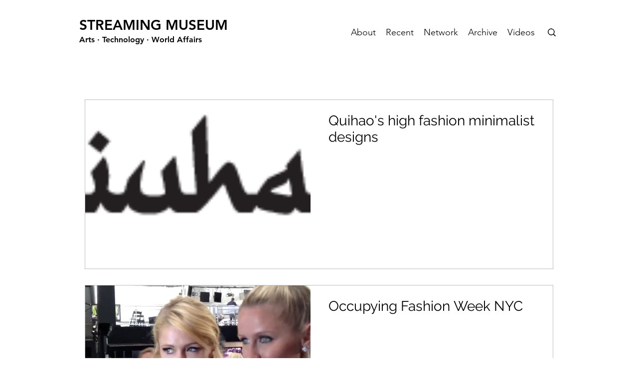

--- FILE ---
content_type: application/javascript
request_url: https://static.parastorage.com/services/communities-blog-ooi/1.3061.0/client-viewer/3457.chunk.min.js
body_size: 58493
content:
"use strict";(("undefined"!=typeof self?self:this).webpackJsonp__wix_communities_blog_ooi=("undefined"!=typeof self?self:this).webpackJsonp__wix_communities_blog_ooi||[]).push([[3457],{28652:(t,e,i)=>{i.d(e,{A:()=>u});var r=i(87327),s=i(6220),a=i(20956),o=i(62669),n=i(54258),l=i(87079),h=i(99569);const u=new class{createBlueprint({params:t,lastParams:e,existingBlueprint:i,blueprintManagerId:r,isUsingCustomInfoElements:s}){this.reasons={items:"",itemsAdded:"",options:"",container:""};let o={};try{const{container:r,items:n,options:l}=t,{container:h,items:u,options:c}=e,{formattedItems:m,changed:d}=this.formatItemsIfNeeded(n,u),{formattedOptions:p,changed:g}=this.formatOptionsIfNeeded(l,c,s),{formattedContainer:y,changed:A}=this.formatContainerIfNeeded(r,h,c,p||i.options,g),v=d||g||A;if(o={itemsChanged:d,optionsChanged:g,containerChanged:A},v||!i){i||(i={});const t=this.createStructure({formattedContainer:y||i.container,formattedItems:m||i.items,formattedOptions:p||i.options},v);p&&(i.options=p),m&&(i.items=m),y&&(i.container=y),i.structure=t;a.A.isHeightSetByGallery(i.options)&&(i.container.height=i.container.galleryHeight=t.height)}}catch(t){console.error("Could not create blueprint, error:",t)}return{blueprint:i,changedParams:o,blueprintManagerId:r,reasons:Object.entries(this.reasons).reduce(((t,[e,i])=>[...t,`${e}: ${i}`]),[]).join(", ")}}formatItemsIfNeeded(t,e){const i=e;let s,a=!1;return((t,e)=>{if(t===e)return this.reasons.itemsAdded="items are the same object.",!1;if(!t)return this.reasons.itemsAdded="new items do not exist.",!1;if(!e||e&&0===e.length)return this.reasons.itemsAdded="old items do not exist.",!1;if(e.length>=t.length)return this.reasons.itemsAdded="more old items than new items.",!1;const i=e.reduce(((e,i,r)=>e&&i.id===t[r].itemId),!0);return i||(this.reasons.itemsAdded="items ids were changed. "),i})(t,i)?(s=i.concat(t.slice(i.length).map((t=>r.J.convertDtoToLayoutItem(t)))),this.gettingMoreItems=!1,a=!0):((t,e)=>t===e?(this.reasons.items="items are the same object.",!1):t?!e||e&&0===e.length?(this.reasons.items="old items do not exist.",!0):e.length!==t.length?(this.reasons.items="more new items than old items (or vice versa).",!0):t.some(((t,i)=>{const r=e[i];try{const e=!t||!r||t.itemId!==r.itemId||t.mediaUrl!==r.mediaUrl||t.measured!==r.measured||t.metaData&&r.metaData&&(t.metaData.type!==r.metaData.type||t.metaData.title!==r.metaData.title||t.metaData.description!==r.metaData.description)||t.metaData&&"text"===t.metaData.type&&r.metaData&&"text"===r.metaData.type&&(t.metaData.width!==r.metaData.width||t.metaData.height!==r.metaData.height||t.metaData.html!==r.metaData.html||t.metaData.textStyle!==r.metaData.textStyle||t.metaData.editorHtml!==r.metaData.editorHtml);return e&&(this.reasons.items=`items #${i} id was changed.`),e}catch(t){return this.reasons.items="an error occured",!0}}),!1):(this.reasons.items="new items do not exist.",!1))(t,i)&&(s=t.map((t=>Object.assign(r.J.convertDtoToLayoutItem(t)))),this.gettingMoreItems=!1,a=!0),{formattedItems:s,changed:a}}formatOptionsIfNeeded(t,e,i){let r,s=!1;if(((t,e)=>{if(!t)return this.reasons.options="no new options.",!1;if(!e)return this.reasons.options="no old options.",!0;try{const i={};Object.keys(e).sort().forEach((t=>i[t]=e[t]));const r={};Object.keys(t).sort().forEach((e=>r[e]=t[e]));const s=JSON.stringify(r)!==JSON.stringify(i);return s&&(this.reasons.options="options were changed."),s}catch(t){return console.error("Could not compare options",t),!1}})(t,e)){const e=(0,o.i)(t);r=(0,n.Ay)((0,l.FD)(e),i),s=!0}return{formattedOptions:r,changed:s}}formatContainerIfNeeded(t,e,i,r,s){let o=!1;let n;return(s||(({newContainerParams:t,oldContainerParams:e,oldOptions:i})=>{if(!i||!e)return this.reasons.container="no old container or options. ",!0;if(!t)return this.reasons.container="no new container.",!1;const s={height:!a.A.isHeightSetByGallery(r)&&(!!t.height&&t.height!==e.height),width:!e||!!t.width&&t.width!==e.width,scrollBase:(null==t?void 0:t.scrollBase)!==(null==e?void 0:e.scrollBase)};return Object.keys(s).reduce(((t,e)=>(s[e]&&(this.reasons.container+=`container.${e} has changed. `),t||s[e])),!1)})({newContainerParams:t,oldContainerParams:e,oldOptions:i}))&&(h.A.updateParams({options:r,container:t}),o=!0,n=Object.assign({},t,h.A.getGalleryDimensions())),{formattedContainer:n,changed:o}}createStructure({formattedContainer:t,formattedOptions:e,formattedItems:i}){const r={items:i,container:t,styleParams:e,options:{showAllItems:!0,skipVisibilitiesCalc:!0,useLayoutStore:!1}};return r.options.createLayoutOnInit=!1,this.layouter=new s.A(r),this.layouter.createLayout(r)}}},71417:(t,e,i)=>{i.d(e,{A:()=>n});var r=i(28652),s=i(57646),a=i(41924),o=i(42028);class n{constructor({id:t}){this.id=t+"'s blueprintsManager",this.currentState={},this.existingBlueprint={},this.lastBlueprintId=0,this.cache={},this.api={},this.currentState.totalItemsCount=1/0,this.onBlueprintReady=()=>{},this.loopingItems=!1}init(t){this.api=t.api,this.currentState.totalItemsCount=t&&t.totalItemsCount||this.currentState.totalItemsCount,s.CB.setDeviceType(t.deviceType)}setCurrentBlueprint(t){this.lastBlueprintId=t}async createBlueprint(t={}){const e=Math.floor(1e3*Math.random());this.currentState.totalItemsCount=t.totalItemsCount||this.api.getTotalItemsCount&&this.api.getTotalItemsCount()||this.currentState.totalItemsCount,this.currentState.isUsingCustomInfoElements=t.isUsingCustomInfoElements||this.api.isUsingCustomInfoElements&&this.api.isUsingCustomInfoElements()||this.currentState.isUsingCustomInfoElements,t=Object.assign(Object.assign({},t),await this.completeParams(t)),t=this.duplicateItemsForSlideshowLoopIfNeeded(t);const{blueprintManagerId:i,blueprint:s,changedParams:a,reasons:o}=await(async t=>(this.setCurrentBlueprint(t.blueprintManagerId),this.api.createBlueprintImp?await this.api.createBlueprintImp(t):await r.A.createBlueprint(t)))({params:t,lastParams:this.currentState,existingBlueprint:this.existingBlueprint,blueprintManagerId:this.id+e,isUsingCustomInfoElements:this.currentState.isUsingCustomInfoElements});if(i!==this.lastBlueprintId)return;const n=Object.values(a).some((t=>!!t)),l=Object.keys(s).length>0;return this.updateLastParamsIfNeeded(t,a,l),await new Promise((t=>setTimeout(t,0))),l&&this.api.onBlueprintReady&&this.api.onBlueprintReady({blueprint:s,blueprintChanged:n,reasons:o}),this.cache[t]=this.existingBlueprint=s}async getMoreItems(t){let e;t<this.currentState.totalItemsCount?(e=await this.api.fetchMoreItems(t),e&&this.createBlueprint({items:e})):this.existingBlueprint.options[a.A.behaviourParams.gallery.horizontal.loop]&&this.duplicateItemsAndCreateBlueprint()}resetItemLooping(){this.loopingItems=!1}createInitialBlueprint(t){this.currentState.totalItemsCount=t.totalItemsCount||this.api.getTotalItemsCount&&this.api.getTotalItemsCount()||this.currentState.totalItemsCount,this.currentState.isUsingCustomInfoElements=t.isUsingCustomInfoElements||this.api.isUsingCustomInfoElements&&this.api.isUsingCustomInfoElements()||this.currentState.isUsingCustomInfoElements,t=this.duplicateItemsForSlideshowLoopIfNeeded(t);const{blueprint:e,changedParams:i,reasons:s}=r.A.createBlueprint({params:t,lastParams:this.currentState,existingBlueprint:this.existingBlueprint,blueprintManagerId:this.id,isUsingCustomInfoElements:this.currentState.isUsingCustomInfoElements}),a=Object.values(i).some((t=>!!t)),o=Object.keys(e).length>0;return this.updateLastParamsIfNeeded(t,i,o),o&&this.api.onBlueprintReady&&this.api.onBlueprintReady({blueprint:e,blueprintChanged:a,reasons:s,initialBlueprint:!0}),o&&(this.cache[t]=this.existingBlueprint=e)}createSingleBlueprint(t={}){let{isUsingCustomInfoElements:e}=t;const{blueprint:i}=r.A.createBlueprint({params:t,lastParams:{},existingBlueprint:{},blueprintManagerId:this.id+"_singleBlueprint",isUsingCustomInfoElements:e});return i}duplicateGalleryItems({items:t,duplicateFactor:e=1}){const i=(t=t||this.currentState.items).slice(0,this.currentState.totalItemsCount);for(let r=0;r<e;r++)t=t.concat(...i);return this.loopingItems=!0,t}duplicateItemsAndCreateBlueprint(){const t=this.duplicateGalleryItems({});this.createBlueprint({items:t})}duplicateItemsForSlideshowLoopIfNeeded(t){const{items:e,options:i}=t,{totalItemsCount:r}=this.currentState,s=e.length<30&&e.length===r,n=i[a.A.layoutParams.structure.scrollDirection]===o.A[a.A.layoutParams.structure.scrollDirection].HORIZONTAL;if(i[a.A.behaviourParams.gallery.horizontal.loop]&&s&&n){const i=Math.ceil(30/e.length)-1;return Object.assign(Object.assign({},t),{items:this.duplicateGalleryItems({items:e,duplicateFactor:i})})}return t}async completeParams(t){let{container:e,items:i,options:r,id:s}=t||{};return e=await this.fetchContainerIfNeeded(e),i=await this.fetchItemsIfNeeded(i),r=await this.fetchOptionsIfNeeded(r),{container:e,items:i,options:r,id:s}}async fetchContainerIfNeeded(t){return(t=>{let e=!0;return t&&Object.keys(t).length>0&&(e=!1),e})(t)&&(t=this.api.fetchContainer&&await this.api.fetchContainer()||this.currentState.container),t}async fetchItemsIfNeeded(t){return(t=>{let e=!0;return t&&t.length>0&&(e=!1),e})(t)&&(t=!this.loopingItems&&this.api.fetchItems&&await this.api.fetchItems()||this.currentState.items),t}async fetchOptionsIfNeeded(t){return(t=>{let e=!0;return t&&Object.keys(t).length>0&&(e=!1),e})(t)&&(t=this.api.fetchOptions&&await this.api.fetchOptions()||this.currentState.options),t}updateLastParamsIfNeeded({items:t,container:e,options:i},r,s){s&&(this.currentState.items=r.itemsChanged?t:this.currentState.items,this.currentState.container=r.containerChanged?Object.assign({},e):this.currentState.container,this.currentState.options=r.optionsChanged?Object.assign({},i):this.currentState.options)}needMoreItems(t){this.getMoreItems(t)}}},75692:(t,e,i)=>{i.d(e,{A:()=>r});const r={OFF:"OFF",INTERVAL:"INTERVAL",CONTINUOUS:"CONTINUOUS"}},69099:(t,e,i)=>{i.d(e,{A:()=>r});const r={SCROLL:"SCROLL",FADE:"FADE",DECK:"DECK"}},84150:(t,e,i)=>{i.d(e,{A:()=>r});const r={EASE:"cubic-bezier(0.46,0.1,0.25,1)"}},58465:(t,e,i)=>{i.d(e,{A:()=>r});const r={LEFT:"LEFT",RIGHT:"RIGHT",CENTER:"CENTER"}},25280:(t,e,i)=>{i.d(e,{A:()=>r});const r={LEFT_TO_RIGHT:"LEFT_TO_RIGHT",RIGHT_TO_LEFT:"RIGHT_TO_LEFT"}},52426:(t,e,i)=>{i.d(e,{A:()=>r});const r={NO_EFFECT:"NO_EFFECT",FADE_IN:"FADE_IN",GRAYSCALE:"GRAYSCALE",SLIDE_UP:"SLIDE_UP",EXPAND:"EXPAND",SHRINK:"SHRINK",ZOOM_OUT:"ZOOM_OUT",ONE_COLOR:"ONE_COLOR",MAIN_COLOR:"MAIN_COLOR",BLUR:"BLUR"}},46640:(t,e,i)=>{i.d(e,{A:()=>r});const r={PARTIAL:"PARTIAL",ALL:"ALL"}},56938:(t,e,i)=>{i.d(e,{A:()=>r});const r={ACTION:"ACTION",LINK:"LINK",NOTHING:"NOTHING",MAGNIFY:"MAGNIFY"}},1504:(t,e,i)=>{i.d(e,{A:()=>r});const r={NO_EFFECT:"NO_EFFECT",ZOOM_IN:"ZOOM_IN",TILT:"TILT",BLUR:"BLUR",GRAYSCALE:"GRAYSCALE",SHRINK:"SHRINK",INVERT:"INVERT",COLOR_IN:"COLOR_IN",DARKENED:"DARKENED",MAIN_COLOR:"MAIN_COLOR"}},55967:(t,e,i)=>{i.d(e,{A:()=>r});const r={BLUR:"BLUR",COLOR:"COLOR",MAIN_COLOR:"MAIN_COLOR"}},13999:(t,e,i)=>{i.d(e,{A:()=>r});const r={NO_EFFECT:"NO_EFFECT",SLIDE:"SLIDE"}},33999:(t,e,i)=>{i.d(e,{A:()=>r});const r={NO_EFFECT:"NO_EFFECT",FADE_IN:"FADE_IN",EXPAND:"EXPAND",SLIDE_UP:"SLIDE_UP",SLIDE_RIGHT:"SLIDE_RIGHT",SLIDE_DOWN:"SLIDE_DOWN",SLIDE_LEFT:"SLIDE_LEFT"}},13070:(t,e,i)=>{i.d(e,{A:()=>r});const r={APPEARS:"APPEARS",DISAPPEARS:"DISAPPEARS",ALWAYS_SHOW:"ALWAYS_SHOW",NEVER_SHOW:"NEVER_SHOW"}},67384:(t,e,i)=>{i.d(e,{A:()=>r});const r={LEFT:"LEFT",RIGHT:"RIGHT",BOTTOM:"BOTTOM",TOP:"TOP",CENTERED_VERTICALLY:"CENTERED_VERTICALLY",CENTERED_HORIZONTALLY:"CENTERED_HORIZONTALLY"}},8335:(t,e,i)=>{i.d(e,{A:()=>r});const r={PIXEL:"PIXEL",PERCENT:"PERCENT"}},132:(t,e,i)=>{i.d(e,{A:()=>r});const r={APPEARS:"APPEARS"}},90615:(t,e,i)=>{i.d(e,{A:()=>r});const r={OFF:"OFF",HOVER:"HOVER"}},35256:(t,e,i)=>{i.d(e,{S:()=>r});const r=t=>({x:parseFloat(t.split("x")[1].split("y")[0]),y:parseFloat(t.split("y")[1].split("z")[0]),z:parseFloat(t.split("z")[1])})},50444:(t,e,i)=>{i.d(e,{A:()=>r});const r={DESKTOP:"desktop",MOBILE:"mobile",TABLET:"tablet"}},32887:(t,e,i)=>{i.d(e,{A:()=>r});const r={APP_LOADED:"APP_LOADED",ITEM_CREATED:"ITEM_CREATED",ITEM_LOADED:"ITEM_LOADED",GALLERY_CHANGE:"GALLERY_CHANGE",ITEM_ACTION_TRIGGERED:"ITEM_ACTION_TRIGGERED",CURRENT_ITEM_CHANGED:"CURRENT_ITEM_CHANGED",NEED_MORE_ITEMS:"NEED_MORE_ITEMS",VIDEO_ENDED:"VIDEO_ENDED",VIDEO_ERROR:"VIDEO_ERROR",VIDEO_PAUSED:"VIDEO_PAUSED",VIDEO_PLAYED:"VIDEO_PLAYED",HOVER_SET:"HOVER_SET",LOAD_MORE_CLICKED:"LOAD_MORE_CLICKED",ITEM_CLICKED:"ITEM_CLICKED",THUMBNAIL_CLICKED:"THUMBNAIL_CLICKED",ITEM_FOCUSED:"ITEM_FOCUSED",ITEM_LOST_FOCUS:"ITEM_LOST_FOCUS",GALLERY_SCROLLED:"GALLERY_SCROLLED",NAVIGATION_API_READY:"NAVIGATION_API_READY",GALLERY_NAVIGATION_START:"GALLERY_NAVIGATION_START"}},42028:(t,e,i)=>{i.d(e,{A:()=>$});var r=i(17311),s=i(26784),a=i(1310),o=i(72898),n=i(50444),l=i(32887),h=i(79019),u=i(41621),c=i(80691),m=i(72979),d=i(85219),p=i(91466),g=i(84877),y=i(19666),A=i(9706),v=i(43945),P=i(42143),b=i(40640),_=i(48192),I=i(7862),f=i(42794),E=i(83633),S=i(7007),T=i(56938),O=i(61498),w=i(13070),L=i(33999),R=i(67384),C=i(8335),M=i(1504),D=i(13999),x=i(55967),N=i(90615),G=i(132),H=i(25280),k=i(52426),z=i(46640),F=i(69099),U=i(84150),B=i(75692),W=i(58465),j=i(11521),V=i(28796),Y=i(35256);const $={events:l.A,deviceType:n.A,isLayout:c.n,hasExternalAbovePlacement:E.IR,hasExternalBelowPlacement:E.kH,hasHoverPlacement:E.uF,hasExternalRightPlacement:E.rv,hasExternalLeftPlacement:E.Mr,hasExternalVerticalPlacement:E.D3,hasExternalHorizontalPlacement:E.rU,isExternalAbovePlacement:E.M4,isExternalBelowPlacement:E.gs,isHoverPlacement:E.WC,isExternalRightPlacement:E.t$,isExternalLeftPlacement:E._f,isExternalVerticalPlacement:E.zY,isExternalHorizontalPlacement:E.HZ,isConstantVerticalPlacement:E.O9,resizeMethods:o.A,socialNetworks:a.A,urlSizes:s.b,urlTypes:s.o,viewMode:r.A,layoutParams_crop_method:h.A,layoutParams_crop_alignment:u.A,layoutParams_structure_galleryLayout:c.A,layoutParams_structure_groupsOrder:m.A,layoutParams_structure_layoutOrientation:d.A,layoutParams_structure_responsiveMode:p.A,layoutParams_structure_scrollDirection:g.A,layoutParams_groups_allowedGroupTypes:y.A,layoutParams_thumbnails_alignment:A.A,layoutParams_navigationArrows_verticalAlignment:v.A,layoutParams_navigationArrows_position:P.A,layoutParams_navigationArrows_type:b.A,layoutParams_navigationArrows_container_type:_.A,layoutParams_info_layout:I.A,layoutParams_info_sizeUnits:f.A,layoutParams_info_placement:E.Ay,layoutParams_targetItemSize_unit:S.A,behaviourParams_item_clickAction:T.A,behaviourParams_item_video_playTrigger:O.A,behaviourParams_item_overlay_hoveringBehaviour:w.A,behaviourParams_item_overlay_hoverAnimation:L.A,behaviourParams_item_overlay_position:R.A,behaviourParams_item_overlay_sizeUnits:C.A,behaviourParams_item_content_hoverAnimation:M.A,behaviourParams_item_content_placementAnimation:D.A,behaviourParams_item_content_loader:x.A,behaviourParams_item_secondaryMedia_trigger:N.A,behaviourParams_item_secondaryMedia_behaviour:G.A,behaviourParams_gallery_layoutDirection:H.A,behaviourParams_gallery_scrollAnimation:k.A,behaviourParams_gallery_vertical_loadMore_amount:z.A,behaviourParams_gallery_horizontal_slideAnimation:F.A,behaviourParams_gallery_horizontal_slideTransition:U.A,behaviourParams_gallery_horizontal_autoSlide_behaviour:B.A,behaviourParams_gallery_horizontal_slideshowInfo_buttonsAlignment:W.A,behaviourParams_item_threeDimensionalScene_playTrigger:O.A,parse3DDimensions:Y.S,stylingParams_itemResolutionMode:j.A,layoutParams_thumbnails_position:V.A}},41621:(t,e,i)=>{i.d(e,{A:()=>r});const r={CENTER:"CENTER",TOP:"TOP",LEFT:"LEFT",RIGHT:"RIGHT",BOTTOM:"BOTTOM"}},79019:(t,e,i)=>{i.d(e,{A:()=>r});const r={FILL:"FILL",FIT:"FIT",MIN:"MIN",MAX:"MAX"}},19666:(t,e,i)=>{i.d(e,{A:()=>r});const r={1:"1","2v":"2v","2h":"2h","3r":"3r","3b":"3b","3t":"3t","3l":"3l","3v":"3v","3h":"3h"}},7862:(t,e,i)=>{i.d(e,{A:()=>r});const r={NO_BACKGROUND:"NO_BACKGROUND",ATTACHED_BACKGROUND:"ATTACHED_BACKGROUND",SEPARATED_BACKGROUND:"SEPARATED_BACKGROUND",DONT_SHOW:"DONT_SHOW"}},83633:(t,e,i)=>{i.d(e,{Ay:()=>P,D3:()=>h,HZ:()=>m,IR:()=>a,M4:()=>d,Mr:()=>l,O9:()=>v,WC:()=>g,_f:()=>A,gs:()=>p,kH:()=>o,rU:()=>u,rv:()=>n,t$:()=>y,uF:()=>s,zY:()=>c});const r={OVERLAY:"OVERLAY",ABOVE:"ABOVE",BELOW:"BELOW",LEFT:"LEFT",RIGHT:"RIGHT",ALTERNATE_HORIZONTALLY:"ALTERNATE_HORIZONTALLY",ALTERNATE_VERTICALLY:"ALTERNATE_VERTICALLY"},s=t=>String(t).includes(r.OVERLAY),a=(t,e)=>String(t).includes(r.ABOVE)||e%2==0&&String(t).includes(r.ALTERNATE_VERTICALLY),o=(t,e)=>String(t).includes(r.BELOW)||e%2==1&&String(t).includes(r.ALTERNATE_VERTICALLY),n=(t,e)=>String(t).includes(r.RIGHT)||e%2==0&&String(t).includes(r.ALTERNATE_HORIZONTALLY),l=(t,e)=>String(t).includes(r.LEFT)||e%2==1&&String(t).includes(r.ALTERNATE_HORIZONTALLY),h=t=>a(t,0)||o(t,1),u=t=>n(t,0)||l(t,1),c=t=>h(t)&&!u(t)&&!s(t),m=t=>u(t)&&!h(t)&&!s(t),d=t=>String(t)===r.ABOVE,p=t=>String(t)===r.BELOW,g=t=>String(t)===r.OVERLAY,y=t=>String(t)===r.RIGHT,A=t=>String(t)===r.LEFT,v=t=>{const e=t.split(","),i=e.shift();return(t=>d(t)||p(t))(i)&&e.every((t=>t===i))},P=r},42794:(t,e,i)=>{i.d(e,{A:()=>r});const r={PERCENT:"PERCENT",PIXEL:"PIXEL"}},48192:(t,e,i)=>{i.d(e,{A:()=>r});const r={NONE:"NONE",SHADOW:"SHADOW",BOX:"BOX"}},42143:(t,e,i)=>{i.d(e,{A:()=>r});const r={ON_GALLERY:"ON_GALLERY",OUTSIDE_GALLERY:"OUTSIDE_GALLERY",MOUSE_CURSOR:"MOUSE_CURSOR"}},40640:(t,e,i)=>{i.d(e,{A:()=>r});const r={DEFAULT_ARROW:"DEFAULT_ARROW",ARROW_2:"ARROW_2",ARROW_3:"ARROW_3",ARROW_4:"ARROW_4",ARROW_5:"ARROW_5",ARROW_6:"ARROW_6",ARROW_7:"ARROW_7"}},43945:(t,e,i)=>{i.d(e,{A:()=>r});const r={ITEM_CENTER:"ITEM_CENTER",IMAGE_CENTER:"IMAGE_CENTER",INFO_CENTER:"INFO_CENTER"}},80691:(t,e,i)=>{i.d(e,{A:()=>o,n:()=>a});var r=i(41924);const s={JSON_FIXED:-3,DESIGNED_PRESET:-2,EMPTY:-1,COLLAGE:0,MASONRY:1,GRID:2,THUMBNAIL:3,SLIDER:4,SLIDESHOW:5,PANORAMA:6,COLUMN:7,MAGIC:8,FULLSIZE:9,BRICKS:10,MIX:11,ALTERNATE:12},a=t=>e=>e[r.A.layoutParams.structure.galleryLayout]===s[t],o=s},72979:(t,e,i)=>{i.d(e,{A:()=>r});const r={BY_HEIGHT:"BY_HEIGHT",LEFT_TO_RIGHT:"LEFT_TO_RIGHT"}},85219:(t,e,i)=>{i.d(e,{A:()=>r});const r={VERTICAL:"VERTICAL",HORIZONTAL:"HORIZONTAL"}},91466:(t,e,i)=>{i.d(e,{A:()=>r});const r={FIT_TO_SCREEN:"FIT_TO_SCREEN",SET_ITEMS_PER_ROW:"SET_ITEMS_PER_ROW"}},84877:(t,e,i)=>{i.d(e,{A:()=>r});const r={VERTICAL:"VERTICAL",HORIZONTAL:"HORIZONTAL"}},7007:(t,e,i)=>{i.d(e,{A:()=>r});const r={SMART:"SMART",PIXEL:"PIXEL",PERCENT:"PERCENT"}},9706:(t,e,i)=>{i.d(e,{A:()=>r});const r={BOTTOM:"BOTTOM",LEFT:"LEFT",TOP:"TOP",RIGHT:"RIGHT"}},28796:(t,e,i)=>{i.d(e,{A:()=>r});const r={ON_GALLERY:"ON_GALLERY",OUTSIDE_GALLERY:"OUTSIDE_GALLERY"}},61498:(t,e,i)=>{i.d(e,{A:()=>r});const r={HOVER:"HOVER",AUTO:"AUTO",CLICK:"CLICK"}},72898:(t,e,i)=>{i.d(e,{A:()=>r});const r={FILL:"fill",FIT:"fit",FULL:"full",VIDEO:"video"}},1310:(t,e,i)=>{i.d(e,{A:()=>r});const r={FACEBOOK:"facebook",TWITTER:"twitter",PINTEREST:"pinterest",EMAIL:"email",TUMBLR:"tumblr"}},11521:(t,e,i)=>{i.d(e,{A:()=>r});const r={FULL:"FULL",SCALED_DOWN:"SCALED_DOWN"}},26784:(t,e,i)=>{i.d(e,{b:()=>r,o:()=>s});const r={RESIZED:"resized",MULTI:"multi",SCALED:"scaled",PIXEL:"pixel",THUMBNAIL:"thumbnail",SQUARE:"square",FULL:"full",SAMPLE:"sample",PRELOAD:"preload",DOWNLOAD:"download",DOWNLOAD_SAMPLE:"download_sample",MAGNIFIED:"magnified"},s={HIGH_RES:"img",LOW_RES:"thumb",VIDEO:"video",THREE_D:"3d"}},17311:(t,e,i)=>{i.d(e,{A:()=>r});const r={SITE:"SITE",EDIT:"EDIT",PREVIEW:"PREVIEW",SEO:"SEO"}},62669:(t,e,i)=>{i.d(e,{i:()=>n});var r=i(41924),s=i(39359),a=i(42028);const o=(0,s.YO)({layoutParams:{crop:{ratios:[1],method:a.A[r.A.layoutParams.crop.method].FILL,enable:!1,enableSmartCrop:!1,cropOnlyFill:!1,alignment:a.A[r.A.layoutParams.crop.alignment].CENTER},structure:{galleryLayout:-1,galleryRatio:{value:0,includeExternalInfo:!1},scrollDirection:a.A[r.A.layoutParams.structure.scrollDirection].VERTICAL,gallerySpacing:0,itemSpacing:10,enableStreching:!0,responsiveMode:a.A[r.A.layoutParams.structure.responsiveMode].FIT_TO_SCREEN,scatter:{randomScatter:0,manualScatter:""},layoutOrientation:a.A[r.A.layoutParams.structure.layoutOrientation].HORIZONTAL,groupsOrder:a.A[r.A.layoutParams.structure.groupsOrder].BY_HEIGHT,numberOfGridRows:1,numberOfColumns:3,columnRatios:[]},groups:{groupByOrientation:!0,numberOfGroupsPerRow:0,density:.8,groupSize:3,allowedGroupTypes:[a.A[r.A.layoutParams.groups.allowedGroupTypes][1],a.A[r.A.layoutParams.groups.allowedGroupTypes]["2h"],a.A[r.A.layoutParams.groups.allowedGroupTypes]["2v"],a.A[r.A.layoutParams.groups.allowedGroupTypes]["3t"],a.A[r.A.layoutParams.groups.allowedGroupTypes]["3b"],a.A[r.A.layoutParams.groups.allowedGroupTypes]["3l"],a.A[r.A.layoutParams.groups.allowedGroupTypes]["3r"]],repeatingGroupTypes:[]},thumbnails:{size:120,spacing:4,marginToGallery:0,enable:!1,position:a.A[r.A.layoutParams.thumbnails.position].OUTSIDE_GALLERY,alignment:a.A[r.A.layoutParams.thumbnails.alignment].BOTTOM},navigationArrows:{enable:!0,position:a.A[r.A.layoutParams.navigationArrows.position].ON_GALLERY,padding:23,size:23,verticalAlignment:a.A[r.A.layoutParams.navigationArrows.verticalAlignment].ITEM_CENTER,type:a.A[r.A.layoutParams.navigationArrows.type].DEFAULT_ARROW,container:{type:a.A[r.A.layoutParams.navigationArrows.container.type].SHADOW,backgroundColor:"",borderRadius:-1}},targetItemSize:{unit:a.A[r.A.layoutParams.targetItemSize.unit].SMART,value:30,minimum:120},info:{sizeUnits:a.A[r.A.layoutParams.info.sizeUnits].PERCENT,width:50,height:200,spacing:10,layout:a.A[r.A.layoutParams.info.layout].NO_BACKGROUND,placement:a.A[r.A.layoutParams.info.placement].OVERLAY,border:{width:0,radius:0,color:""}}},behaviourParams:{item:{clickAction:a.A[r.A.behaviourParams.item.clickAction].NOTHING,video:{playTrigger:a.A[r.A.behaviourParams.item.video.playTrigger].HOVER,loop:!0,volume:0,enableControls:!1,speed:1,enablePlayButton:!1,enableThumbnailsPlayButton:!1,enablePlaceholder:!0},overlay:{hoveringBehaviour:a.A[r.A.behaviourParams.item.overlay.hoveringBehaviour].APPEARS,hoverAnimation:a.A[r.A.behaviourParams.item.overlay.hoverAnimation].NO_EFFECT,position:a.A[r.A.behaviourParams.item.overlay.position].LEFT,size:100,sizeUnits:a.A[r.A.behaviourParams.item.overlay.sizeUnits].PERCENT,padding:0},content:{hoverAnimation:a.A[r.A.behaviourParams.item.content.hoverAnimation].NO_EFFECT,loader:a.A[r.A.behaviourParams.item.content.loader].BLUR,placementAnimation:a.A[r.A.behaviourParams.item.content.placementAnimation].NO_EFFECT,magnificationValue:2,tiltAngleValue:-4},secondaryMedia:{trigger:a.A[r.A.behaviourParams.item.secondaryMedia.trigger].OFF,behaviour:a.A[r.A.behaviourParams.item.secondaryMedia.behaviour].APPEARS},threeDimensionalScene:{controls:{enableAutoRotate:!1,enablePan:!0,enableRotate:!0,enableZoom:!1},transform:{rotation:"x0y0z0",scale:"x1y1z1",position:"x0y0z0"},playTrigger:a.A[r.A.behaviourParams.item.threeDimensionalScene.playTrigger].HOVER,enablePlayButton:!1,enableThumbnailsPlayButton:!1,enablePlaceholder:!0}},gallery:{blockContextMenu:!0,layoutDirection:a.A[r.A.behaviourParams.gallery.layoutDirection].LEFT_TO_RIGHT,scrollAnimation:a.A[r.A.behaviourParams.gallery.scrollAnimation].NO_EFFECT,enableIndexingShareLinks:!0,horizontal:{enableScrollSnap:!1,navigationDuration:400,blockScroll:!1,loop:!1,slideTransition:a.A[r.A.behaviourParams.gallery.horizontal.slideTransition].EASE,slideAnimation:a.A[r.A.behaviourParams.gallery.horizontal.slideAnimation].SCROLL,autoSlide:{behaviour:a.A[r.A.behaviourParams.gallery.horizontal.autoSlide.behaviour].OFF,interval:4,pauseOnHover:!0,speed:200},slideshowInfo:{buttonsAlignment:a.A[r.A.behaviourParams.gallery.horizontal.slideshowInfo.buttonsAlignment].CENTER,enablePlayButton:!1,enableCounter:!1}},vertical:{loadMore:{enable:!1,text:"",amount:a.A[r.A.behaviourParams.gallery.vertical.loadMore.amount].ALL}}}},stylingParams:{itemBorderWidth:0,itemBorderRadius:0,itemEnableShadow:!1,itemBorderColor:"",itemShadowBlur:20,itemShadowDirection:135,itemShadowSize:10,itemShadowOpacityAndColor:"",arrowsColor:""},fixedColumns:0});function n(t){const e=Object.assign({},o,t);return Object.keys(e).forEach((t=>{void 0===e[t]&&(e[t]=o[t])})),e}},20956:(t,e,i)=>{i.d(e,{A:()=>l});var r=i(40667),s=i(44568),a=i(57646),o=i(42028),n=i(41924);const l=new class{constructor(){this._cache={},this._hash2int={},this._params={},Object.assign(this,r)}shouldUseCache(){return!(0,a.Q)()&&!(0,a.IL)()&&!this.isSSR()}isUndefined(t){return void 0===t}uniqueBy(t,e){return t.filter(((t,i,r)=>r.map((t=>t[e])).indexOf(t[e])===i))}inRange(t,e,i=e){if(0===e)return-1;for(;t<0;)t+=e;for(;t>i;)t-=e;return t}sliceArrayWithRange(t,e,i){return Array(i-e).fill(0).map(((i,r)=>{const s=e+r;return t[this.inRange(s,t.length,t.length-1)]}))}sliceArrayIfAvailable(t,e,i){let r=Math.max(e,0),s=Math.min(i,t.length);return r>e&&(s=Math.min(s+(r-e),t.length)),s<i&&(r=Math.max(r-(i-s),0)),this.sliceArrayWithRange(t,r,s)}dumpCache(){this._cache={}}getOrPutFromCache(t,e){return this.shouldUseCache()?(void 0!==this._cache[t]||(this._cache[t]=e()),this._cache[t]):e()}hashToInt(t,e,i){let r=0;if(this.isUndefined(t)||0===t.length)return r;if(!this._hash2int[t]){for(let e=0;e<t.length;e++)r+=t.charCodeAt(e);this._hash2int[t]=r}return this.isUndefined(e)||this.isUndefined(i)?this._hash2int[t]:this._hash2int[t]%(i-e+1)+e}parseGetParam(t,e){try{if(!this.isUndefined(this._params[t]))return this._params[t];let i="",r=[],s=location;if(e&&(s={search:"?"+(e.split("?")[1]||""),pathname:(e.split("?")[0]||"").split("/")[1]||""}),s.search.substr(1).split("&").forEach((e=>{r=e.split("="),r[0]===t&&(i=decodeURIComponent(r[1]))})),!i){const e=decodeURIComponent(s.pathname).split("?")[1];if(!e)return"";e.split("&").forEach((e=>{r=e.split("="),r[0]===t&&(i=decodeURIComponent(r[1]))}))}return this._params[t]=i,i}catch(t){return!1}}stripSlashes(t){let e="";return"string"==typeof t&&(e=t.replace(/\\\//g,"/").replace(/\\'/g,"'").replace(/\\"/g,'"').replace(/\\0/g,"\0").replace(/\\\\/g,"\\")),e}parseStringObject(t){if("string"!=typeof t)return t;const e=this.stripSlashes(t);if("string"==typeof t&&/^[\],:{}\s]*$/.test(e.replace(/\\["\\/bfnrtu]/g,"@").replace(/"[^"\\\n\r]*"|true|false|null|-?\d+(?:\.\d*)?(?:[eE][+-]?\d+)?/g,"]").replace(/(?:^|:|,)(?:\s*\[)+/g,"")))try{return JSON.parse(e)}catch(t){}return e}hashCode(t){let e,i,r=0;if(0===t.length)return r;for(e=0;e<t.length;e++)i=t.charCodeAt(e),r=(r<<5)-r+i,r|=0;return r}isMobileByProps(){return this.getOrPutFromCache("isMobileByProps",(()=>{const t=this.parseGetParam("deviceType")||s.A.deviceType,e="true"===this.parseGetParam("showMobileView"),i=(0,a.N)();return!!e||(t?String(t).toLowerCase().indexOf("mobile")>=0:i||void 0)}))}isUserAgentMobile(){try{const t=()=>{let t=!1;var e;return e=navigator.userAgent||navigator.vendor||s.A.opera,(/(android|bb\d+|meego).+mobile|avantgo|bada\/|blackberry|pixel|blazer|compal|elaine|fennec|hiptop|iemobile|ip(hone|od)|iris|kindle|lge |maemo|midp|mmp|mobile.+firefox|netfront|opera m(ob|in)i|palm( os)?|phone|p(ixi|re)\/|plucker|pocket|psp|series(4|6)0|symbian|treo|up\.(browser|link)|vodafone|wap|windows ce|xda|xiino/i.test(e)||/1207|6310|6590|3gso|4thp|50[1-6]i|770s|802s|a wa|abac|ac(er|oo|s-)|ai(ko|rn)|al(av|ca|co)|amoi|an(ex|ny|yw)|aptu|ar(ch|go)|as(te|us)|attw|au(di|-m|r |s )|avan|be(ck|ll|nq)|bi(lb|rd)|bl(ac|az)|br(e|v)w|bumb|bw-(n|u)|c55\/|capi|ccwa|cdm-|cell|chtm|cldc|cmd-|co(mp|nd)|craw|da(it|ll|ng)|dbte|dc-s|devi|dica|dmob|do(c|p)o|ds(12|-d)|el(49|ai)|em(l2|ul)|er(ic|k0)|esl8|ez([4-7]0|os|wa|ze)|fetc|fly(-|_)|g1 u|g560|gene|gf-5|g-mo|go(\.w|od)|gr(ad|un)|haie|hcit|hd-(m|p|t)|hei-|hi(pt|ta)|hp( i|ip)|hs-c|ht(c(-| |_|a|g|p|s|t)|tp)|hu(aw|tc)|i-(20|go|ma)|i230|iac( |-|\/)|ibro|idea|ig01|ikom|im1k|inno|ipaq|iris|ja(t|v)a|jbro|jemu|jigs|kddi|keji|kgt( |\/)|klon|kpt |kwc-|kyo(c|k)|le(no|xi)|lg( g|\/(k|l|u)|50|54|-[a-w])|libw|lynx|m1-w|m3ga|m50\/|ma(te|ui|xo)|mc(01|21|ca)|m-cr|me(rc|ri)|mi(o8|oa|ts)|mmef|mo(01|02|bi|de|do|t(-| |o|v)|zz)|mt(50|p1|v )|mwbp|mywa|n10[0-2]|n20[2-3]|n30(0|2)|n50(0|2|5)|n7(0(0|1)|10)|ne((c|m)-|on|tf|wf|wg|wt)|nok(6|i)|nzph|o2im|op(ti|wv)|oran|owg1|p800|pan(a|d|t)|pdxg|pg(13|-([1-8]|c))|phil|pire|pl(ay|uc)|pn-2|po(ck|rt|se)|prox|psio|pt-g|qa-a|qc(07|12|21|32|60|-[2-7]|i-)|qtek|r380|r600|raks|rim9|ro(ve|zo)|s55\/|sa(ge|ma|mm|ms|ny|va)|sc(01|h-|oo|p-)|sdk\/|se(c(-|0|1)|47|mc|nd|ri)|sgh-|shar|sie(-|m)|sk-0|sl(45|id)|sm(al|ar|b3|it|t5)|so(ft|ny)|sp(01|h-|v-|v )|sy(01|mb)|t2(18|50)|t6(00|10|18)|ta(gt|lk)|tcl-|tdg-|tel(i|m)|tim-|t-mo|to(pl|sh)|ts(70|m-|m3|m5)|tx-9|up(\.b|g1|si)|utst|v400|v750|veri|vi(rg|te)|vk(40|5[0-3]|-v)|vm40|voda|vulc|vx(52|53|60|61|70|80|81|83|85|98)|w3c(-| )|webc|whit|wi(g |nc|nw)|wmlb|wonu|x700|yas-|your|zeto|zte-/i.test(e.substr(0,4)))&&(t=!0),t};return this.getOrPutFromCache("isUserAgentMobile",t)}catch(t){return!1}}isMobile(){return this.getOrPutFromCache("isMobile",(()=>{const t=this.isMobileByProps(),e=this.isUserAgentMobile();return this.isUndefined(t)?e:t}))}isTouch(){return this.getOrPutFromCache("isTouch",(()=>{var t;const e=(0,a.Ig)(),i=(null===(t=s.A.navigator)||void 0===t?void 0:t.maxTouchPoints)>0||"ontouchstart"in s.A.document.documentElement;return this.isUndefined(e)?i:e}))}isTest(){try{return s.A.isTest}catch(t){return!1}}isLocal(){try{const t=s.A.location.hostname;return"local.wix.com"===t||(t.indexOf("localhost")>=0||"true"===this.parseGetParam("debug"))}catch(t){return!1}}isDev(){return this.getOrPutFromCache("isDev",(()=>this.shouldDebug("ph_local")||this.isOOI()&&!1||"true"===(this.safeLocalStorage()||{}).forceDevMode))}isVerbose(){return!this.isTest()&&"true"===(this.safeLocalStorage()||{}).forceDevMode}isStoreGallery(){return this.getOrPutFromCache("isStoreGallery",(()=>{try{return s.A.location.search.toLowerCase().indexOf("isstore")>-1}catch(t){return this.isDev()&&console.error("cant find window",t),!1}}))}isSSR(){return"undefined"!=typeof global&&void 0===(null===global||void 0===global?void 0:global.window)}isOOI(){return this.isSSR()||"undefined"!=typeof top&&"undefined"!=typeof self&&(top===self||self.location.origin.includes("editor.wix.com"))}generateUUID(){return"xxxxxxxx-xxxx-4xxx-yxxx-xxxxxxxxxxxx".replace(/[xy]/g,(t=>{const e=Math.floor(16*Math.random())||0;return"x"===t?e.toString(16):t}))}isExternalUrl(t){return/(^https?)|(^data)|(^blob)/.test(t)}isiOS(){return this.getOrPutFromCache("isiOS",(()=>{try{return/iPad|iPhone|iPod/.test(navigator.userAgent)&&!s.A.MSStream}catch(t){return!1}}))}isiPhone(){return this.getOrPutFromCache("isiPhone",(()=>{try{return/iPhone/.test(navigator.userAgent)&&!s.A.MSStream}catch(t){return!1}}))}isLandscape(){return this.getOrPutFromCache("isLandscape",(()=>{if(!this.isMobile())return!1;try{if(this.isUndefined(s.A.orientation)){const t=s.A.matchMedia("(orientation: landscape)");return!(!t||!0!==t.matches)}return 90===s.A.orientation||-90===s.A.orientation}catch(t){return!1}}))}safeLocalStorage(){try{return localStorage||s.A}catch(t){return s.A}}shouldDebug(t){try{return!!this.safeLocalStorage()[t]||(s.A.debugApp||"").indexOf(t)>=0||(this.parseGetParam("debugApp")||"").indexOf(t)>=0}catch(t){return!1}}deviceHasMemoryIssues(){return this.isiOS()}getTabIndex(t){const e=["currentGalleryItem","loadMoreButton","slideshowNext","slideshowPrev","currentThumbnail","slideshowLove","slideshowShare","cartIcon","cartClose","cartFrame","fullscreenClose","fullscreenNext","fullscreenPrev","fullscreenInfo","fullscreenLink","fullscreenProvider","fullscreenCartButton","fullscreenCheckout","fullscreenExpand","fullscreenVideoPlay","fullscreenVideoBar","fullscreenVideoMute","fullscreenVideoVolume","fullscreenCartIcon","fullscreenDownload","fullscreenLove","fullscreenShare"].indexOf(t)+1;return e>=0&&this.isOOI()?0:e||-1}setStateAndLog(t,e,i,r){if(this.isVerbose()){console.log(`State Change Called (${e})`,i);const s=Object.assign({},t.state);t.setState(i,(()=>{const i=Object.assign({},t.state),a=this.printableObjectsDiff(s,i,"state");Object.keys(a).length>0&&console.log(`State Change Completed (${e})`,a),this.isFunction(r)&&r.bind(t)()}))}else t.setState(i,(()=>{this.isFunction(r)&&r.bind(t)()}))}printableObjectsDiff(t,e,i=""){const r=t=>(""===t?t="''":this.isUndefined(t)&&(t="undefined"),String(t)),s=(t={},e={},i,a=1)=>{if(a>3)return{};return Object.entries(t).reduce(((t,[o,n])=>(this.isEqual(n,e[o])||(Array.isArray(e[o])?(n.length!==e[o].length&&(t[o+".length"]="["+n.length+"] => ["+e[o].length+"]"),t=Object.assign(t,s(n,e[o],(i?i+".":"")+o,a+1))):"object"==typeof e[o]?t=Object.assign(t,s(n,e[o],(i?i+".":"")+o,a+1)):t[(i?i+".":"")+o]=r(n)+" => "+r(e[o])),t)),{})};return s(t,e,i,1)}getScreenWidth(){if((0,a.IL)()&&this.isMobile())return 320;if(this.isTest())return 1920;try{return this.isLandscape()?Math.max(s.A.screen.width,s.A.screen.height):s.A.screen.width}catch(t){return 1920}}getScreenHeight(){if(this.isTest())return 1200;try{return this.isLandscape()?Math.min(s.A.screen.width,s.A.screen.height):s.A.screen.height}catch(t){return 1200}}getWindowWidth(){try{return s.A.innerWidth||980}catch(t){return 980}}getMobileEnabledClick(t){return this.isMobile()?{onTouchEnd:t}:{onClick:t}}getTopUrlParam(t){if(this.isUndefined(this._cache.params)&&(this._cache.params={}),this.isUndefined(this._cache.params[t]))try{this._cache.params[t]=top.location.search.replace("?","").split("&").map((e=>{const i=e.split("=");return i[0]===t&&i[1]||""})).join("")}catch(e){this._cache.params[t]=!1}return this._cache.params[t]}scrollTo(t,e,i,r,s){this.isMobile()&&(i=0);const a=r?t.scrollLeft:t.scrollTop,o=e-a;let n=0;const l=()=>{n+=20;const e=((t,e,i,r)=>0===r?i+e:(t/=r/2)<1?i/2*t*t+e:-i/2*(--t*(t-2)-1)+e)(n,a,o,i);n<i?setTimeout(l,20):(t.setAttribute("data-scrolling",""),"function"==typeof s&&s()),r?t.scrollLeft=e:t.scrollTop=e};t.setAttribute("data-scrolling","true"),l()}formatColor(t){const e="inherit";if(!t)return e;const i=t.value?t.value:t,r=/(?:#|0x)(?:[A-Fa-f0-9]{3}|[A-Fa-f0-9]{6})\b|(?:rgb|hsl)a?\([^)]*\)/.exec(i);return r&&r[0]?i:e}logPlaygroundLink(t){try{if(this.isVerbose()){const e=Object.entries(t).filter((([t,e])=>"object"!=typeof e&&-1===String(t).indexOf("Expand")&&-1===String(t).indexOf("Color"))).map((([t,e])=>`${t}=${encodeURI(e)}`)).join("&");console.log("Gallery Playground link:",`https://pro-gallery.surge.sh?${e}`)}}catch(t){console.error(t)}}isSingleItemHorizontalDisplay(t){return t.scrollDirection===o.A[n.A.layoutParams.structure.scrollDirection].HORIZONTAL&&1===t[n.A.layoutParams.groups.groupSize]&&t[n.A.layoutParams.crop.enable]&&1===t[n.A.layoutParams.crop.ratios].length&&"100%/100%"===t[n.A.layoutParams.crop.ratios][0]}getAriaAttributes({proGalleryRole:t,proGalleryRegionLabel:e}){const i="application"===t?"gallery application":"region",r={role:t||"region","aria-label":e};return(t||"region")!==i&&(r["aria-roledescription"]=i),r}focusGalleryElement(t){t.focus()}isMeaningfulString(t){return"string"==typeof t&&!!t.trim().length}isHeightSetByGallery(t){return t[n.A.layoutParams.structure.scrollDirection]===o.A[n.A.layoutParams.structure.scrollDirection].VERTICAL&&!t[n.A.behaviourParams.gallery.vertical.loadMore.enable]}}},40667:(t,e,i)=>{i.r(e),i.d(e,{debounce:()=>a,get:()=>o,isEqual:()=>l,isFunction:()=>n,isNumber:()=>h,pick:()=>r,throttle:()=>s});const r=(t,e)=>{const i={};return Object.entries(t||{}).forEach((([t,r])=>{e.indexOf(t)>=0&&(i[t]=r)})),i},s=(t,e)=>{let i=!1,r=!1;return(...s)=>{i?r=!0:(r=!1,t.apply(void 0,s),i=!0,setTimeout((()=>{r&&t.apply(void 0,s),i=!1}),e))}},a=(t,e)=>{let i;return(...r)=>{clearTimeout(i),i=setTimeout((()=>{t.apply(void 0,r)}),e)}},o=(t,e,i)=>{const r=String.prototype.split.call(e,/[,[\].]+?/).filter(Boolean).reduce(((t,e)=>null!=t?t[e]:t),t);return void 0===r||r===t?i:r},n=t=>"function"==typeof t,l=(t,e)=>{try{return JSON.stringify(t)===JSON.stringify(e)}catch(t){return!1}},h=t=>!isNaN(parseFloat(t))&&isFinite(t)},57646:(t,e,i)=>{i.d(e,{CB:()=>a,IL:()=>n,Ig:()=>h,N:()=>l,Q:()=>o});var r=i(17311),s=i(50444);const a=new class{constructor(){this.setViewMode=this.setViewMode.bind(this),this.isSiteMode=this.isSiteMode.bind(this),this.isEditMode=this.isEditMode.bind(this),this.isPreviewMode=this.isPreviewMode.bind(this),this.isSEOMode=this.isSEOMode.bind(this),this.setDeviceType=this.setDeviceType.bind(this),this.isDeviceTypeDesktop=this.isDeviceTypeDesktop.bind(this),this.isDeviceTypeMobile=this.isDeviceTypeMobile.bind(this),this.isDeviceTypeTablet=this.isDeviceTypeTablet.bind(this),this.isDeviceTypeTouch=this.isDeviceTypeTouch.bind(this),this._viewMode=r.A.SITE,this._deviceType=s.A.DESKTOP}setViewMode(t){this._viewMode=t}setDeviceType(t){this._deviceType=t}isDeviceTypeMobile(){return this._deviceType===s.A.MOBILE}isDeviceTypeTablet(){return this._deviceType===s.A.TABLET}isDeviceTypeDesktop(){return this._deviceType===s.A.DESKTOP}isDeviceTypeTouch(){return this.isDeviceTypeMobile()||this.isDeviceTypeTablet()}isSiteMode(){return this._viewMode===r.A.SITE}isEditMode(){return this._viewMode===r.A.EDIT}isPreviewMode(){return this._viewMode===r.A.PREVIEW}isSEOMode(){return this._viewMode===r.A.SEO}},o=(a.isSiteMode,a.isEditMode),n=a.isPreviewMode,l=(a.isSEOMode,a.isDeviceTypeMobile),h=(a.isDeviceTypeTablet,a.isDeviceTypeDesktop,a.isDeviceTypeTouch)},93707:(t,e,i)=>{i.d(e,{Ay:()=>m,ek:()=>c});const r=()=>({}),s=2560,a=1440,o={y:0,x:0,width:s,height:a,innerWidth:s,innerHeight:a,outerWidth:s,outerHeight:a,clientWidth:s,clientHeight:a},n=Object.assign(Object.assign({},o),{getBoundingClientRect:()=>o}),l=Object.assign({addEventListener:r,removeEventListener:r,createEvent:r,getElementById:()=>n,getElementsByClassName:()=>[n],getElementsByTagName:()=>[n],querySelector:()=>[n],documentElement:n,activeElement:n,style:o},o);l.body=l;const h=Object.assign(Object.assign({},o),{scrollTop:0,scrollY:0}),u=Object.assign({isMock:!0,isSSR:!0,orientation:0,devicePixelRatio:1,addEventListener:r,removeEventListener:r,createEvent:r,CustomEvent:r,screen:o,open:r,petri:{},search:{},location:{href:"http://mock.wix.com/",protocol:"http:",host:"mock.wix.com",hostname:"mock.wix.com",port:"",pathname:"/",search:"",hash:""},postMessage:r,requestAnimationFrame:r,dispatchEvent:r,document:l,getComputedStyle:r,localStorage:{},frames:[]},h),c=new Map(Object.keys(h).map((t=>[t,h[t]])));u.parent=u;const m=u},44568:(t,e,i)=>{i.d(e,{A:()=>s});var r=i(93707);const s=(new class{constructor(){this.shouldUseMock=!0,this.initProxyWindow=this.initProxyWindow.bind(this),this.windowIsAvailable()?this.initProxyWindow():this.initMockWindow()}windowIsAvailable(){try{return"undefined"!=typeof window}catch(t){return!1}}initProxyWindow(){const t={get:function(t,e){return r.ek.has(e)&&this.shouldUseMock?r.ek.get(e):t[e]}.bind(this),set:function(t,e,i){return Reflect.set(t,e,i)}},e=new Proxy(window,t),i={get:function(t,i){return e.proGalleryCustomProps.has(i)||"function"!=typeof e[i]?e[i]:e[i].bind(window)},set:function(t,i,r){return e.proGalleryCustomProps.add(i),Reflect.set(e,i,r)}};e.proGalleryCustomProps||(e.proGalleryCustomProps=new Set),this.window=new Proxy({},i)}initMockWindow(){this.window=r.Ay,this.window.mockInstanceId=Math.floor(1e5*Math.random())}stopUsingMock(){this.shouldUseMock=!1}get shouldUseMock(){return this._shouldUseMock}set shouldUseMock(t){this._shouldUseMock=t}}).window},99569:(t,e,i)=>{i.d(e,{A:()=>o});var r=i(42028),s=i(39757),a=i(41924);const o=new class{constructor(){this.options={},this.container={},this.id="",this._cache={}}getOrPutInCache(t,e){return this._cache[t]||(this._cache[t]=e()),this._cache[t]}dumpCache(){this._cache={}}updateParams({options:t,container:e,id:i}){this.dumpCache(),this.id=i||this.id,this.options=t||this.options,this.container=e||this.container,this.fixHeightForHorizontalGalleryIfNeeded()}getGalleryDimensions(){return this.getOrPutInCache("galleryDimensions",(()=>{const t={galleryWidth:Math.ceil(this.getGalleryWidth()),galleryHeight:Math.ceil(this.getGalleryHeight()),scrollBase:this.container.scrollBase?Math.ceil(this.container.scrollBase):0,height:Math.ceil(this.container.height),width:Math.ceil(this.container.width)};return this.container.externalScrollBase&&(t.scrollBase+=this.container.externalScrollBase),this.options[a.A.layoutParams.thumbnails.enable]&&this.options[a.A.layoutParams.thumbnails.position]===r.A[a.A.layoutParams.thumbnails.position].OUTSIDE_GALLERY&&(t.galleryHeight-=this.getThumbnailHeightDelta(),t.galleryWidth-=this.getThumbnailWidthDelta()),this.options[a.A.layoutParams.thumbnails.enable]&&(t.navigationBarHeight=this.getThumbnailHeightDelta()||t.galleryHeight,t.navigationBarWidth=this.getThumbnailWidthDelta()||t.galleryWidth),t}))}getGalleryWidth(){return this.getOrPutInCache("galleryWidth",(()=>{let t=Math.floor(this.container.width)+2*this.getDimensionFix();return this.options[a.A.layoutParams.navigationArrows.position]===r.A[a.A.layoutParams.navigationArrows.position].OUTSIDE_GALLERY&&this.options[a.A.layoutParams.structure.scrollDirection]===r.A[a.A.layoutParams.structure.scrollDirection].HORIZONTAL&&(t-=2*(this.options[a.A.layoutParams.navigationArrows.size]+40+this.options[a.A.layoutParams.structure.itemSpacing]/2)),t}))}getGalleryHeight(){return this.getOrPutInCache("galleryHeight",(()=>Math.floor((this.container.height>0?this.container.height:0)+(()=>this.options[a.A.layoutParams.structure.scrollDirection]===r.A[a.A.layoutParams.structure.scrollDirection].HORIZONTAL?this.getDimensionFix():0)())))}getDimensionFix(){return this.getOrPutInCache("dimensionFix",(()=>Number(this.options[a.A.layoutParams.structure.itemSpacing]/2)-Number(this.options[a.A.layoutParams.structure.gallerySpacing])))}getGalleryRatio(){return this.getOrPutInCache("galleryRatio",(()=>{const t=this.getGalleryDimensions();return t.galleryWidth/t.galleryHeight}))}getThumbnailSize(){return this.options[a.A.layoutParams.thumbnails.size]+this.options[a.A.layoutParams.structure.gallerySpacing]+this.options[a.A.layoutParams.thumbnails.marginToGallery]}getThumbnailHeightDelta(){switch(this.options[a.A.layoutParams.thumbnails.alignment]){case r.A[a.A.layoutParams.thumbnails.alignment].TOP:case r.A[a.A.layoutParams.thumbnails.alignment].BOTTOM:return this.getThumbnailSize();case r.A[a.A.layoutParams.thumbnails.alignment].RIGHT:case r.A[a.A.layoutParams.thumbnails.alignment].LEFT:return 0}}getThumbnailWidthDelta(){switch(this.options[a.A.layoutParams.thumbnails.alignment]){case r.A[a.A.layoutParams.thumbnails.alignment].TOP:case r.A[a.A.layoutParams.thumbnails.alignment].BOTTOM:return 0;case r.A[a.A.layoutParams.thumbnails.alignment].RIGHT:case r.A[a.A.layoutParams.thumbnails.alignment].LEFT:return this.getThumbnailSize()}}fixHeightForHorizontalGalleryIfNeeded(){if(this.options[a.A.layoutParams.structure.scrollDirection]===r.A[a.A.layoutParams.structure.scrollDirection].HORIZONTAL&&this.options[a.A.layoutParams.structure.galleryRatio.value]>0)if(this.options[a.A.layoutParams.thumbnails.enable]&&this.options[a.A.layoutParams.thumbnails.position]===r.A[a.A.layoutParams.thumbnails.position].OUTSIDE_GALLERY)switch(this.options[a.A.layoutParams.thumbnails.alignment]){case r.A[a.A.layoutParams.thumbnails.alignment].TOP:case r.A[a.A.layoutParams.thumbnails.alignment].BOTTOM:this.container.height=this.container.width*this.options[a.A.layoutParams.structure.galleryRatio.value]+this.getThumbnailHeightDelta();break;case r.A[a.A.layoutParams.thumbnails.alignment].RIGHT:case r.A[a.A.layoutParams.thumbnails.alignment].LEFT:this.container.height=(this.container.width-this.getThumbnailWidthDelta())*this.options[a.A.layoutParams.structure.galleryRatio.value]}else this.container.height=this.container.width*this.options[a.A.layoutParams.structure.galleryRatio.value],!this.options[a.A.layoutParams.structure.galleryRatio.includeExternalInfo]&&s.A.isRelevant(this.options)&&(this.container.height+=this.options.externalInfoHeight)}}},54258:(t,e,i)=>{i.d(e,{Ay:()=>A,Xl:()=>m,Zf:()=>g,jT:()=>d,nS:()=>p,ow:()=>y,rs:()=>c});var r=i(20956),s=i(44568),a=i(83633),o=i(42028),n=i(81775),l=i(1252),h=i(58878),u=i(41924);const c=(t,e)=>t[u.A.layoutParams.targetItemSize.unit]===o.A[u.A.layoutParams.targetItemSize.unit].PIXEL&&t[u.A.layoutParams.targetItemSize.value]>0?t[u.A.layoutParams.targetItemSize.value]:t[u.A.layoutParams.targetItemSize.unit]===o.A[u.A.layoutParams.targetItemSize.unit].PERCENT&&t[u.A.layoutParams.targetItemSize.value]>0?(s.A&&s.A.innerWidth||980)*(t[u.A.layoutParams.targetItemSize.value]/100):e>0?e:t[u.A.layoutParams.targetItemSize.value],m=t=>{let e=Object.assign({},t);return e=d(e),e[u.A.layoutParams.structure.scrollDirection]!==o.A[u.A.layoutParams.structure.scrollDirection].VERTICAL&&e[u.A.layoutParams.structure.layoutOrientation]!==o.A[u.A.layoutParams.structure.layoutOrientation].VERTICAL||(e[u.A.layoutParams.groups.allowedGroupTypes]=[o.A[u.A.layoutParams.groups.allowedGroupTypes][1]],e[u.A.layoutParams.groups.groupSize]=1,e[u.A.layoutParams.groups.density]=0),e},d=t=>{let e=Object.assign({},t);return e.fixedColumns=0,e[u.A.layoutParams.structure.scrollDirection]!==o.A[u.A.layoutParams.structure.scrollDirection].VERTICAL&&e[u.A.layoutParams.structure.layoutOrientation]!==o.A[u.A.layoutParams.structure.layoutOrientation].VERTICAL||(e.fixedColumns=t[u.A.layoutParams.structure.responsiveMode]===o.A[u.A.layoutParams.structure.responsiveMode].SET_ITEMS_PER_ROW?e[u.A.layoutParams.structure.numberOfColumns]:0),e},p=t=>{let e=Object.assign({},t);const i=e[u.A.layoutParams.structure.layoutOrientation]===o.A[u.A.layoutParams.structure.layoutOrientation].VERTICAL;return e[u.A.layoutParams.structure.responsiveMode]=i?t[u.A.layoutParams.structure.responsiveMode]:o.A[u.A.layoutParams.structure.responsiveMode].FIT_TO_SCREEN,e},g=t=>{let e=Object.assign({},t);if(!r.A.isUndefined(t[u.A.layoutParams.structure.numberOfGridRows])&&t[u.A.layoutParams.structure.scrollDirection]===o.A[u.A.layoutParams.structure.scrollDirection].HORIZONTAL)switch(e[u.A.layoutParams.structure.numberOfColumns]=0,t[u.A.layoutParams.structure.numberOfGridRows]){case 1:default:e[u.A.layoutParams.groups.allowedGroupTypes]=[o.A[u.A.layoutParams.groups.allowedGroupTypes][1]],e[u.A.layoutParams.groups.groupSize]=1,e[u.A.layoutParams.groups.density]=0;break;case 2:e[u.A.layoutParams.groups.allowedGroupTypes]=[o.A[u.A.layoutParams.groups.allowedGroupTypes]["2v"]],e[u.A.layoutParams.groups.groupSize]=2,e[u.A.layoutParams.groups.density]=1;break;case 3:e[u.A.layoutParams.groups.allowedGroupTypes]=[o.A[u.A.layoutParams.groups.allowedGroupTypes]["3v"]],e[u.A.layoutParams.groups.groupSize]=3,e[u.A.layoutParams.groups.density]=1}return e},y=t=>{let e=Object.assign({},t);return e[u.A.layoutParams.crop.method]===o.A[u.A.layoutParams.crop.method].FIT&&(e[u.A.stylingParams.itemBorderWidth]=0,e[u.A.stylingParams.itemBorderRadius]=0,e[u.A.stylingParams.itemEnableShadow]=!1),e};const A=function(t,e){let i=Object.assign({},t);return r.A.isMobile()&&(i=(t=>{let e=Object.assign({},t);return e[u.A.layoutParams.structure.itemSpacing]>0&&(e[u.A.layoutParams.structure.itemSpacing]=Math.min(e[u.A.layoutParams.structure.itemSpacing],50)),e})(i)),i=(t=>{let e=Object.assign({},t);return o.A.isLayout("SLIDER")(e)||o.A.isLayout("COLUMN")(e)||o.A.isLayout("SLIDESHOW")(e)||(e[u.A.layoutParams.structure.layoutOrientation]===o.A[u.A.layoutParams.structure.layoutOrientation].HORIZONTAL||e[u.A.layoutParams.groups.groupSize]>1)&&(e[u.A.layoutParams.info.placement]=o.A[u.A.layoutParams.info.placement].OVERLAY),e})(i),i=(t=>{let e=Object.assign({},t);return t.EXPERIMENTALallowParallelInfos||(0,a.uF)(e[u.A.layoutParams.info.placement])||e[u.A.behaviourParams.item.overlay.hoveringBehaviour]===o.A[u.A.behaviourParams.item.overlay.hoveringBehaviour].NEVER_SHOW||(e[u.A.behaviourParams.item.overlay.hoveringBehaviour]=o.A[u.A.behaviourParams.item.overlay.hoveringBehaviour].APPEARS),e})(i),i=(t=>{let e=Object.assign({},t);return e[u.A.stylingParams.itemEnableShadow]&&e[u.A.layoutParams.structure.scrollDirection]===o.A[u.A.layoutParams.structure.scrollDirection].HORIZONTAL&&(e[u.A.stylingParams.itemEnableShadow]=!1),e})(i),i=(t=>{let e=Object.assign({},t);return e[u.A.stylingParams.itemEnableShadow]&&e[u.A.layoutParams.structure.scrollDirection]===o.A[u.A.layoutParams.structure.scrollDirection].VERTICAL&&(e[u.A.layoutParams.structure.gallerySpacing]=Math.max(e[u.A.layoutParams.structure.gallerySpacing],(e[u.A.stylingParams.itemShadowSize]||0)+(e[u.A.stylingParams.itemShadowBlur]||0))),e})(i),i=(t=>{let e=Object.assign({},t);return e[u.A.layoutParams.navigationArrows.position]===o.A[u.A.layoutParams.navigationArrows.position].OUTSIDE_GALLERY&&(e[u.A.layoutParams.navigationArrows.padding]=0),e})(i),i=(t=>{let e=Object.assign({},t);return e[u.A.layoutParams.structure.scrollDirection]===o.A[u.A.layoutParams.structure.scrollDirection].HORIZONTAL&&(e[u.A.layoutParams.structure.layoutOrientation]=o.A[u.A.layoutParams.structure.layoutOrientation].HORIZONTAL),e})(i),i=(t=>{let e=Object.assign({},t);return e[u.A.layoutParams.structure.scrollDirection]===o.A[u.A.layoutParams.structure.scrollDirection].VERTICAL&&(e[u.A.behaviourParams.gallery.horizontal.loop]=!1),e})(i),i=(t=>{let e=Object.assign({},t);return(e[u.A.layoutParams.structure.scrollDirection]===o.A[u.A.layoutParams.structure.scrollDirection].VERTICAL||e[u.A.layoutParams.groups.groupSize]>1||!e[u.A.layoutParams.crop.enable])&&(e[u.A.behaviourParams.gallery.horizontal.slideAnimation]=o.A[u.A.behaviourParams.gallery.horizontal.slideAnimation].SCROLL),e})(i),i=(t=>{let e=Object.assign({},t);return e.loadMoreButtonFont&&r.A.isMobile()&&(e.loadMoreButtonFont.value=e.loadMoreButtonFont.value.replace(/^font\s*:\s*/,""),e.loadMoreButtonFont.value=e.loadMoreButtonFont.value.replace(/;$/,""),e.loadMoreButtonFont.value.indexOf("underline")>-1?(e.loadMoreButtonFont.value=e.loadMoreButtonFont.value.replace("underline",""),e.textDecorationLoadMore="underline"):e.textDecorationLoadMore="none"),e})(i),i=(0,n.A)(i,e),i=(t=>{let e=Object.assign({},t);const i=e[u.A.layoutParams.groups.allowedGroupTypes].length>=1&&"1"===e[u.A.layoutParams.groups.allowedGroupTypes].join(""),r=e[u.A.layoutParams.info.placement].split(",").filter((t=>!(0,a.WC)(t))).join(",");return(0,a.O9)(r)&&i||(e[u.A.layoutParams.navigationArrows.verticalAlignment]=o.A[u.A.layoutParams.navigationArrows.verticalAlignment].ITEM_CENTER),e})(i),i=(t=>{let e=Object.assign({},t);return e[u.A.behaviourParams.gallery.horizontal.slideshowInfo.enableCounter]?(e[u.A.behaviourParams.gallery.horizontal.autoSlide.behaviour]===o.A[u.A.behaviourParams.gallery.horizontal.autoSlide.behaviour].OFF&&(e[u.A.behaviourParams.gallery.horizontal.slideshowInfo.enableCounter]=!1),!1===o.A.isLayout("SLIDESHOW")(t)&&(e[u.A.behaviourParams.gallery.horizontal.slideshowInfo.enableCounter]=!1),e):e})(i),i=(t=>{let e=Object.assign({},t);return t[u.A.behaviourParams.gallery.horizontal.slideAnimation]!==o.A[u.A.behaviourParams.gallery.horizontal.slideAnimation].FADE&&t[u.A.behaviourParams.gallery.horizontal.slideAnimation]!==o.A[u.A.behaviourParams.gallery.horizontal.slideAnimation].DECK||!l.A.isRelevant(t)||(e[u.A.behaviourParams.gallery.horizontal.blockScroll]=!0),e})(i),i=(t=>{let e=Object.assign({},t);return t[u.A.layoutParams.navigationArrows.position]===o.A[u.A.layoutParams.navigationArrows.position].MOUSE_CURSOR&&h.A.isRelevant(t)&&(e[u.A.behaviourParams.item.video.enableControls]=!1),e})(i),i=(t=>{let e=Object.assign({},t);return r.A.isTouch()&&t[u.A.layoutParams.navigationArrows.position]===o.A[u.A.layoutParams.navigationArrows.position].MOUSE_CURSOR&&h.A.isRelevant(t)&&(e[u.A.layoutParams.navigationArrows.enable]=!1),e})(i),i=(t=>{let e=Object.assign({},t);return e[u.A.layoutParams.crop.cropOnlyFill]&&(e[u.A.layoutParams.crop.enable]=e[u.A.layoutParams.crop.method]===o.A[u.A.layoutParams.crop.method].FILL),e})(i),i}},41924:(t,e,i)=>{i.d(e,{A:()=>r});const r={layoutParams:{groups:{density:"layoutParams_groups_density",groupByOrientation:"layoutParams_groups_groupByOrientation",numberOfGroupsPerRow:"layoutParams_groups_numberOfGroupsPerRow",allowedGroupTypes:"layoutParams_groups_allowedGroupTypes",repeatingGroupTypes:"layoutParams_groups_repeatingGroupTypes",groupSize:"layoutParams_groups_groupSize"},crop:{method:"layoutParams_crop_method",alignment:"layoutParams_crop_alignment",enable:"layoutParams_crop_enable",enableSmartCrop:"layoutParams_crop_enableSmartCrop",cropOnlyFill:"layoutParams_crop_cropOnlyFill",ratios:"layoutParams_crop_ratios"},structure:{galleryLayout:"layoutParams_structure_galleryLayout",galleryRatio:{value:"layoutParams_structure_galleryRatio_value",includeExternalInfo:"layoutParams_structure_galleryRatio_includeExternalInfo"},enableStreching:"layoutParams_structure_enableStreching",gallerySpacing:"layoutParams_structure_gallerySpacing",itemSpacing:"layoutParams_structure_itemSpacing",scrollDirection:"layoutParams_structure_scrollDirection",numberOfColumns:"layoutParams_structure_numberOfColumns",numberOfGridRows:"layoutParams_structure_numberOfGridRows",responsiveMode:"layoutParams_structure_responsiveMode",columnRatios:"layoutParams_structure_columnRatios",scatter:{randomScatter:"layoutParams_structure_scatter_randomScatter",manualScatter:"layoutParams_structure_scatter_manualScatter"},layoutOrientation:"layoutParams_structure_layoutOrientation",groupsOrder:"layoutParams_structure_groupsOrder"},thumbnails:{enable:"layoutParams_thumbnails_enable",position:"layoutParams_thumbnails_position",spacing:"layoutParams_thumbnails_spacing",marginToGallery:"layoutParams_thumbnails_marginToGallery",size:"layoutParams_thumbnails_size",alignment:"layoutParams_thumbnails_alignment"},navigationArrows:{enable:"layoutParams_navigationArrows_enable",size:"layoutParams_navigationArrows_size",padding:"layoutParams_navigationArrows_padding",position:"layoutParams_navigationArrows_position",verticalAlignment:"layoutParams_navigationArrows_verticalAlignment",type:"layoutParams_navigationArrows_type",container:{type:"layoutParams_navigationArrows_container_type",borderRadius:"layoutParams_navigationArrows_container_borderRadius",backgroundColor:"layoutParams_navigationArrows_container_backgroundColor"},mouseCursorContainerMaxWidth:"layoutParams_navigationArrows_mouseCursorContainerMaxWidth"},info:{sizeUnits:"layoutParams_info_sizeUnits",width:"layoutParams_info_width",height:"layoutParams_info_height",spacing:"layoutParams_info_spacing",layout:"layoutParams_info_layout",border:{width:"layoutParams_info_border_width",color:"layoutParams_info_border_color",radius:"layoutParams_info_border_radius"},placement:"layoutParams_info_placement"},targetItemSize:{unit:"layoutParams_targetItemSize_unit",value:"layoutParams_targetItemSize_value",minimum:"layoutParams_targetItemSize_minimum"}},behaviourParams:{item:{clickAction:"behaviourParams_item_clickAction",video:{speed:"behaviourParams_item_video_speed",volume:"behaviourParams_item_video_volume",loop:"behaviourParams_item_video_loop",playTrigger:"behaviourParams_item_video_playTrigger",enablePlayButton:"behaviourParams_item_video_enablePlayButton",enableThumbnailsPlayButton:"behaviourParams_item_video_enableThumbnailsPlayButton",enableControls:"behaviourParams_item_video_enableControls",enablePlaceholder:"behaviourParams_item_video_enablePlaceholder"},threeDimensionalScene:{transform:{rotation:"behaviourParams_item_threeDimensionalScene_transform_rotation",scale:"behaviourParams_item_threeDimensionalScene_transform_scale",position:"behaviourParams_item_threeDimensionalScene_transform_position"},controls:{enableZoom:"behaviourParams_item_threeDimensionalScene_controls_enableZoom",enableRotate:"behaviourParams_item_threeDimensionalScene_controls_enableRotate",enablePan:"behaviourParams_item_threeDimensionalScene_controls_enablePan",enableAutoRotate:"behaviourParams_item_threeDimensionalScene_controls_enableAutoRotate"},enablePlayButton:"behaviourParams_item_threeDimensionalScene_enablePlayButton",enableThumbnailsPlayButton:"behaviourParams_item_threeDimensionalScene_enableThumbnailsPlayButton",playTrigger:"behaviourParams_item_threeDimensionalScene_playTrigger"},overlay:{hoveringBehaviour:"behaviourParams_item_overlay_hoveringBehaviour",hoverAnimation:"behaviourParams_item_overlay_hoverAnimation",position:"behaviourParams_item_overlay_position",size:"behaviourParams_item_overlay_size",sizeUnits:"behaviourParams_item_overlay_sizeUnits",padding:"behaviourParams_item_overlay_padding",backgroundColor:"behaviourParams_item_overlay_backgroundColor"},content:{hoverAnimation:"behaviourParams_item_content_hoverAnimation",placementAnimation:"behaviourParams_item_content_placementAnimation",loader:"behaviourParams_item_content_loader",magnificationValue:"behaviourParams_item_content_magnificationValue",tiltAngleValue:"behaviourParams_item_content_tiltAngleValue"},secondaryMedia:{trigger:"behaviourParams_item_secondaryMedia_trigger",behaviour:"behaviourParams_item_secondaryMedia_behaviour"}},gallery:{layoutDirection:"behaviourParams_gallery_layoutDirection",blockContextMenu:"behaviourParams_gallery_blockContextMenu",scrollAnimation:"behaviourParams_gallery_scrollAnimation",enableIndexingShareLinks:"behaviourParams_gallery_enableIndexingShareLinks",vertical:{loadMore:{enable:"behaviourParams_gallery_vertical_loadMore_enable",amount:"behaviourParams_gallery_vertical_loadMore_amount",text:"behaviourParams_gallery_vertical_loadMore_text"}},horizontal:{enableScrollSnap:"behaviourParams_gallery_horizontal_enableScrollSnap",slideAnimation:"behaviourParams_gallery_horizontal_slideAnimation",slideTransition:"behaviourParams_gallery_horizontal_slideTransition",blockScroll:"behaviourParams_gallery_horizontal_blockScroll",navigationDuration:"behaviourParams_gallery_horizontal_navigationDuration",loop:"behaviourParams_gallery_horizontal_loop",autoSlide:{behaviour:"behaviourParams_gallery_horizontal_autoSlide_behaviour",interval:"behaviourParams_gallery_horizontal_autoSlide_interval",pauseOnHover:"behaviourParams_gallery_horizontal_autoSlide_pauseOnHover",speed:"behaviourParams_gallery_horizontal_autoSlide_speed"},slideshowInfo:{buttonsAlignment:"behaviourParams_gallery_horizontal_slideshowInfo_buttonsAlignment",enableCounter:"behaviourParams_gallery_horizontal_slideshowInfo_enableCounter",enablePlayButton:"behaviourParams_gallery_horizontal_slideshowInfo_enablePlayButton"}}}},stylingParams:{arrowsColor:"stylingParams_arrowsColor",itemShadowBlur:"stylingParams_itemShadowBlur",itemShadowDirection:"stylingParams_itemShadowDirection",itemShadowOpacityAndColor:"stylingParams_itemShadowOpacityAndColor",itemShadowSize:"stylingParams_itemShadowSize",itemEnableShadow:"stylingParams_itemEnableShadow",itemBorderRadius:"stylingParams_itemBorderRadius",itemBorderWidth:"stylingParams_itemBorderWidth",itemBorderColor:"stylingParams_itemBorderColor",itemResolutionMode:"stylingParams_itemResolutionMode"}}},39359:(t,e,i)=>{function r(t,e,i,r=!0){let s=r?Object.assign({},t):t,a=e.split("_"),o=a.pop(),n=s;return a.forEach((t=>{"object"!=typeof n[t]&&(n[t]={}),n=n[t]})),n[o]=i,s}function s(t){var e={};for(var i in t)if(t.hasOwnProperty(i))if("object"==typeof t[i]&&!(t[i]instanceof Array)&&null!==t[i]&&Object.keys(t[i]).length>0){var r=s(t[i]);for(var a in r)r.hasOwnProperty(a)&&(e[i+"_"+a]=r[a])}else e[i]=t[i];return e}function a(t){return Object.entries(t).reduce(((t,[e,i])=>r(t,e,i,false)),{})}function o(...t){return a(Object.assign({},...t.map(s)))}i.d(e,{MF:()=>o,Mv:()=>a,YO:()=>s})},81775:(t,e,i)=>{i.d(e,{A:()=>o});var r=i(83633),s=i(42028),a=i(41924);const o=(t,e)=>{let i=Object.assign({},t);return i[a.A.layoutParams.info.height]=function(t,e){if(!function(t,e){return(0,r.D3)(t[a.A.layoutParams.info.placement])&&e}(t,e))return 0;return t[a.A.layoutParams.info.height]}(i,e),i.externalInfoHeight=function(t,e){let i=e;e>0&&(0,r.D3)(t[a.A.layoutParams.info.placement])&&t[a.A.layoutParams.info.layout]===s.A[a.A.layoutParams.info.layout].SEPARATED_BACKGROUND&&(i+=t[a.A.layoutParams.info.spacing],i+=2*t[a.A.layoutParams.info.border.width]);return i}(i,i[a.A.layoutParams.info.height]),i.externalInfoWidth=function(t,e){if(!function(t,e){const i=t[a.A.layoutParams.structure.scrollDirection]===s.A[a.A.layoutParams.structure.scrollDirection].VERTICAL&&t[a.A.layoutParams.structure.layoutOrientation]===s.A[a.A.layoutParams.structure.layoutOrientation].VERTICAL&&1===t[a.A.layoutParams.groups.groupSize];return i&&(0,r.rU)(t[a.A.layoutParams.info.placement])&&e}(t,e))return 0;let i=0;i=t[a.A.layoutParams.info.sizeUnits]===s.A[a.A.layoutParams.info.sizeUnits].PERCENT?Math.min(100,Math.max(0,t[a.A.layoutParams.info.width]))/100:t[a.A.layoutParams.info.width];return i}(i,e),i}},81731:(t,e,i)=>{i.d(e,{D:()=>l,L:()=>n});var r=i(54258),s=i(41924),a=i(42028);const o=t=>{let e=Object.assign({},t);return e[s.A.layoutParams.structure.galleryLayout]=a.A[s.A.layoutParams.structure.galleryLayout].ALTERNATE,e[s.A.layoutParams.crop.method]=a.A[s.A.layoutParams.crop.method].FILL,e[s.A.layoutParams.crop.enable]=!0,e[s.A.layoutParams.crop.ratios]=[1],e[s.A.layoutParams.info.placement]=a.A[s.A.layoutParams.info.placement].OVERLAY,e[s.A.layoutParams.structure.scrollDirection]=a.A[s.A.layoutParams.structure.scrollDirection].VERTICAL,e[s.A.layoutParams.structure.responsiveMode]=a.A[s.A.layoutParams.structure.responsiveMode].SET_ITEMS_PER_ROW,e[s.A.layoutParams.structure.gallerySpacing]=0,e[s.A.layoutParams.structure.layoutOrientation]=a.A[s.A.layoutParams.structure.layoutOrientation].VERTICAL,e[s.A.layoutParams.groups.groupSize]=3,e[s.A.layoutParams.groups.density]=.48,e[s.A.layoutParams.groups.allowedGroupTypes]=[a.A[s.A.layoutParams.groups.allowedGroupTypes][1],a.A[s.A.layoutParams.groups.allowedGroupTypes]["2h"],a.A[s.A.layoutParams.groups.allowedGroupTypes]["2v"],a.A[s.A.layoutParams.groups.allowedGroupTypes]["3t"],a.A[s.A.layoutParams.groups.allowedGroupTypes]["3b"],a.A[s.A.layoutParams.groups.allowedGroupTypes]["3l"],a.A[s.A.layoutParams.groups.allowedGroupTypes]["3r"],a.A[s.A.layoutParams.groups.allowedGroupTypes]["3v"],a.A[s.A.layoutParams.groups.allowedGroupTypes]["3h"]],e[s.A.layoutParams.targetItemSize.value]=86,e[s.A.layoutParams.targetItemSize.minimum]=50,e[s.A.layoutParams.groups.groupByOrientation]=!0,e[s.A.layoutParams.groups.repeatingGroupTypes]=[a.A[s.A.layoutParams.groups.allowedGroupTypes][1],a.A[s.A.layoutParams.groups.allowedGroupTypes]["2h"],a.A[s.A.layoutParams.groups.allowedGroupTypes][1],a.A[s.A.layoutParams.groups.allowedGroupTypes]["2h"]],e[s.A.layoutParams.crop.enableSmartCrop]=!1,e[s.A.layoutParams.structure.scatter.randomScatter]=0,e[s.A.layoutParams.structure.scatter.manualScatter]="",e[s.A.layoutParams.structure.numberOfColumns]=1,e[s.A.layoutParams.groups.numberOfGroupsPerRow]=0,e[s.A.layoutParams.structure.groupsOrder]=a.A[s.A.layoutParams.structure.groupsOrder].BY_HEIGHT,e.fixedColumns=1,e},n=o({}),l=t=>{let e=Object.assign({},t);return e=o(e),e.targetItemSize=(0,r.rs)(e),e}},48775:(t,e,i)=>{i.d(e,{D:()=>l,L:()=>n});var r=i(54258),s=i(41924),a=i(42028);const o=t=>{let e=Object.assign({},t);return e[s.A.layoutParams.structure.galleryLayout]=a.A[s.A.layoutParams.structure.galleryLayout].BRICKS,e[s.A.layoutParams.crop.method]=a.A[s.A.layoutParams.crop.method].FILL,e[s.A.layoutParams.crop.enable]=!0,e[s.A.layoutParams.info.placement]=a.A[s.A.layoutParams.info.placement].OVERLAY,e[s.A.layoutParams.structure.scrollDirection]=a.A[s.A.layoutParams.structure.scrollDirection].VERTICAL,e[s.A.layoutParams.structure.gallerySpacing]=0,e[s.A.layoutParams.structure.layoutOrientation]=a.A[s.A.layoutParams.structure.layoutOrientation].VERTICAL,e[s.A.layoutParams.groups.groupSize]=3,e[s.A.layoutParams.groups.density]=.8,e[s.A.layoutParams.groups.allowedGroupTypes]=[a.A[s.A.layoutParams.groups.allowedGroupTypes][1],a.A[s.A.layoutParams.groups.allowedGroupTypes]["2h"],a.A[s.A.layoutParams.groups.allowedGroupTypes]["2v"],a.A[s.A.layoutParams.groups.allowedGroupTypes]["3t"],a.A[s.A.layoutParams.groups.allowedGroupTypes]["3b"],a.A[s.A.layoutParams.groups.allowedGroupTypes]["3l"],a.A[s.A.layoutParams.groups.allowedGroupTypes]["3r"],a.A[s.A.layoutParams.groups.allowedGroupTypes]["3v"],a.A[s.A.layoutParams.groups.allowedGroupTypes]["3h"]],e[s.A.behaviourParams.gallery.horizontal.loop]=!1,e[s.A.layoutParams.structure.responsiveMode]=a.A[s.A.layoutParams.structure.responsiveMode].SET_ITEMS_PER_ROW,e[s.A.layoutParams.targetItemSize.value]=400,e[s.A.layoutParams.targetItemSize.minimum]=50,e[s.A.layoutParams.groups.groupByOrientation]=!0,e[s.A.layoutParams.groups.repeatingGroupTypes]=[a.A[s.A.layoutParams.groups.allowedGroupTypes]["2h"]],e[s.A.layoutParams.crop.enableSmartCrop]=!1,e[s.A.layoutParams.structure.scatter.randomScatter]=0,e[s.A.layoutParams.structure.scatter.manualScatter]="",e[s.A.layoutParams.structure.numberOfColumns]=1,e[s.A.layoutParams.groups.numberOfGroupsPerRow]=0,e[s.A.layoutParams.structure.groupsOrder]=a.A[s.A.layoutParams.structure.groupsOrder].BY_HEIGHT,e[s.A.layoutParams.crop.ratios]=[.707,1.414,1.414,.707],e.fixedColumns=1,e},n=o({}),l=t=>{let e=Object.assign({},t);return e=o(e),e.targetItemSize=(0,r.rs)(e),e}},32226:(t,e,i)=>{i.d(e,{D:()=>l,L:()=>n});var r=i(54258),s=i(41924),a=i(42028);const o=t=>{let e=Object.assign({},t);return e[s.A.layoutParams.structure.galleryLayout]=a.A[s.A.layoutParams.structure.galleryLayout].COLLAGE,e[s.A.layoutParams.crop.enable]=!1,a.A[s.A.layoutParams.info.placement].OVERLAY,e[s.A.layoutParams.groups.groupSize]=3,e[s.A.layoutParams.groups.allowedGroupTypes]=[a.A[s.A.layoutParams.groups.allowedGroupTypes][1],a.A[s.A.layoutParams.groups.allowedGroupTypes]["2h"],a.A[s.A.layoutParams.groups.allowedGroupTypes]["2v"],a.A[s.A.layoutParams.groups.allowedGroupTypes]["3t"],a.A[s.A.layoutParams.groups.allowedGroupTypes]["3b"],a.A[s.A.layoutParams.groups.allowedGroupTypes]["3l"],a.A[s.A.layoutParams.groups.allowedGroupTypes]["3r"]],e[s.A.behaviourParams.gallery.horizontal.loop]=!1,e[s.A.layoutParams.structure.numberOfGridRows]=1,e[s.A.layoutParams.structure.responsiveMode]=a.A[s.A.layoutParams.structure.responsiveMode].FIT_TO_SCREEN,e[s.A.layoutParams.structure.numberOfColumns]=0,e[s.A.layoutParams.crop.cropOnlyFill]=!1,e[s.A.behaviourParams.gallery.horizontal.slideAnimation]=a.A[s.A.behaviourParams.gallery.horizontal.slideAnimation].SCROLL,e.fixedColumns=0,e},n=o({}),l=t=>{let e=Object.assign({},t);e=o(e);const i=t[s.A.layoutParams.targetItemSize.value];return e.targetItemSize=(0,r.rs)(e,Math.round(5*i+500)),e}},15175:(t,e,i)=>{i.d(e,{D:()=>l,L:()=>n});var r=i(54258),s=i(42028),a=i(41924);const o=t=>{let e=Object.assign({},t);return e[a.A.layoutParams.structure.galleryLayout]=s.A[a.A.layoutParams.structure.galleryLayout].COLUMN,e[a.A.layoutParams.crop.method]=s.A[a.A.layoutParams.crop.method].FILL,e[a.A.layoutParams.crop.enable]=!0,e[a.A.layoutParams.crop.ratios]=[.35],e[a.A.layoutParams.structure.scrollDirection]=s.A[a.A.layoutParams.structure.scrollDirection].HORIZONTAL,e[a.A.layoutParams.structure.layoutOrientation]=s.A[a.A.layoutParams.structure.layoutOrientation].HORIZONTAL,e[a.A.layoutParams.groups.groupSize]=1,e[a.A.layoutParams.groups.allowedGroupTypes]=[s.A[a.A.layoutParams.groups.allowedGroupTypes][1]],e[a.A.layoutParams.structure.responsiveMode]=s.A[a.A.layoutParams.structure.responsiveMode].SET_ITEMS_PER_ROW,e[a.A.layoutParams.structure.numberOfGridRows]=1,e[a.A.layoutParams.crop.enableSmartCrop]=!1,e[a.A.layoutParams.structure.numberOfColumns]=0,e[a.A.layoutParams.crop.cropOnlyFill]=!1,e[a.A.behaviourParams.gallery.horizontal.slideAnimation]=s.A[a.A.behaviourParams.gallery.horizontal.slideAnimation].SCROLL,e.fixedColumns=0,e},n=o({}),l=t=>{let e=Object.assign({},t);return e=o(e),e.targetItemSize=(0,r.rs)(e),e}},82581:(t,e,i)=>{i.d(e,{D:()=>s});var r=i(39359);const s=t=>{try{const e=t.jsonStyleParams?JSON.parse(t.jsonStyleParams):{};return(0,r.MF)(t,(0,r.Mv)(e))}catch(t){return{}}}},23310:(t,e,i)=>{i.d(e,{A:()=>a});var r=i(41924),s=i(42028);const a=function(t){t[r.A.behaviourParams.item.content.placementAnimation]=s.A[r.A.behaviourParams.item.content.placementAnimation].NO_EFFECT,t[r.A.behaviourParams.item.overlay.hoverAnimation]=s.A[r.A.behaviourParams.item.overlay.hoverAnimation].NO_EFFECT,t[r.A.behaviourParams.item.content.hoverAnimation]=s.A[r.A.behaviourParams.item.content.hoverAnimation].NO_EFFECT}},66806:(t,e,i)=>{i.d(e,{D:()=>l,L:()=>n});var r=i(54258),s=i(41924),a=i(42028);const o=t=>{let e=Object.assign({},t);return e[s.A.layoutParams.structure.galleryLayout]=a.A[s.A.layoutParams.structure.galleryLayout].EMPTY,e},n=o({}),l=t=>{let e=Object.assign({},t);return e=o(e),e=(0,r.jT)(e),e.targetItemSize=(0,r.rs)(e,Math.round(9*e[s.A.layoutParams.targetItemSize.value]+100)),e}},18961:(t,e,i)=>{i.d(e,{D:()=>l,L:()=>n});var r=i(54258),s=i(41924),a=i(42028);const o=t=>{let e=Object.assign({},t);return e[s.A.layoutParams.structure.galleryLayout]=a.A[s.A.layoutParams.structure.galleryLayout].FULLSIZE,e[s.A.layoutParams.crop.enable]=!0,e[s.A.layoutParams.crop.ratios]=["100%/100%"],e[s.A.layoutParams.crop.method]=a.A[s.A.layoutParams.crop.method].FILL,e[s.A.layoutParams.info.placement]=a.A[s.A.layoutParams.info.placement].OVERLAY,e[s.A.layoutParams.structure.scrollDirection]=a.A[s.A.layoutParams.structure.scrollDirection].HORIZONTAL,e[s.A.layoutParams.structure.gallerySpacing]=0,e[s.A.layoutParams.structure.layoutOrientation]=a.A[s.A.layoutParams.structure.layoutOrientation].HORIZONTAL,e[s.A.layoutParams.groups.groupSize]=1,e[s.A.layoutParams.groups.allowedGroupTypes]=[a.A[s.A.layoutParams.groups.allowedGroupTypes][1]],e[s.A.layoutParams.structure.responsiveMode]=a.A[s.A.layoutParams.structure.responsiveMode].SET_ITEMS_PER_ROW,e[s.A.layoutParams.structure.numberOfGridRows]=1,e[s.A.layoutParams.crop.enableSmartCrop]=!1,e[s.A.behaviourParams.gallery.horizontal.enableScrollSnap]=!0,e[s.A.layoutParams.crop.cropOnlyFill]=!0,e[s.A.layoutParams.structure.scatter.randomScatter]=0,e[s.A.layoutParams.structure.scatter.manualScatter]="",e[s.A.layoutParams.structure.itemSpacing]=0,e},n=o({}),l=t=>{let e=Object.assign({},t);return e=o(e),e.targetItemSize=(0,r.rs)(e),e}},30821:(t,e,i)=>{i.d(e,{D:()=>l,L:()=>n});var r=i(54258),s=i(41924),a=i(42028);const o=t=>{let e=Object.assign({},t);return e[s.A.layoutParams.structure.galleryLayout]=a.A[s.A.layoutParams.structure.galleryLayout].GRID,e[s.A.layoutParams.crop.enable]=!0,e[s.A.layoutParams.structure.layoutOrientation]=a.A[s.A.layoutParams.structure.layoutOrientation].VERTICAL,e[s.A.layoutParams.groups.groupSize]=1,e[s.A.layoutParams.groups.allowedGroupTypes]=[a.A[s.A.layoutParams.groups.allowedGroupTypes][1]],e[s.A.behaviourParams.gallery.horizontal.loop]=!1,e[s.A.layoutParams.crop.enableSmartCrop]=!1,e[s.A.layoutParams.crop.cropOnlyFill]=!1,e[s.A.layoutParams.targetItemSize.minimum]=50,e[s.A.behaviourParams.gallery.horizontal.slideAnimation]=a.A[s.A.behaviourParams.gallery.horizontal.slideAnimation].SCROLL,e[s.A.layoutParams.groups.density]=0,e},n=o({}),l=t=>{let e=Object.assign({},t);return e=o(e),e.targetItemSize=(0,r.rs)(e,Math.round(8.5*e[s.A.layoutParams.targetItemSize.value]+150)),e=(0,r.Xl)(e),e=(0,r.Zf)(e),e=(0,r.ow)(e),e}},20332:(t,e,i)=>{i.d(e,{D:()=>l,L:()=>n});var r=i(54258),s=i(41924),a=i(42028);const o=t=>{let e=Object.assign({},t);return e[s.A.layoutParams.structure.galleryLayout]=a.A[s.A.layoutParams.structure.galleryLayout].MASONRY,e[s.A.layoutParams.crop.enable]=!1,e[s.A.layoutParams.structure.scrollDirection]=a.A[s.A.layoutParams.structure.scrollDirection].VERTICAL,e[s.A.layoutParams.groups.groupSize]=1,e[s.A.layoutParams.groups.allowedGroupTypes]=[a.A[s.A.layoutParams.groups.allowedGroupTypes][1]],e[s.A.behaviourParams.gallery.horizontal.loop]=!1,e[s.A.layoutParams.crop.cropOnlyFill]=!1,e},n=o({}),l=t=>{let e=Object.assign({},t);e=o(e);const i=e[s.A.layoutParams.structure.layoutOrientation]===a.A[s.A.layoutParams.structure.layoutOrientation].VERTICAL,n=t[s.A.layoutParams.targetItemSize.value];return e.targetItemSize=(0,r.rs)(e,i?8*n+200:5*n+200),e=(0,r.Xl)(e),e=(0,r.nS)(e),e}},79667:(t,e,i)=>{i.d(e,{D:()=>l,L:()=>n});var r=i(54258),s=i(41924),a=i(42028);const o=t=>{let e=Object.assign({},t);return e[s.A.layoutParams.structure.galleryLayout]=a.A[s.A.layoutParams.structure.galleryLayout].MIX,e[s.A.layoutParams.crop.method]=a.A[s.A.layoutParams.crop.method].FILL,e[s.A.layoutParams.crop.enable]=!0,e[s.A.layoutParams.crop.ratios]=[1],e[s.A.layoutParams.info.placement]=a.A[s.A.layoutParams.info.placement].OVERLAY,e[s.A.layoutParams.structure.scrollDirection]=a.A[s.A.layoutParams.structure.scrollDirection].VERTICAL,e[s.A.layoutParams.structure.gallerySpacing]=0,e[s.A.layoutParams.structure.layoutOrientation]=a.A[s.A.layoutParams.structure.layoutOrientation].VERTICAL,e[s.A.layoutParams.groups.groupSize]=3,e[s.A.layoutParams.groups.allowedGroupTypes]=[a.A[s.A.layoutParams.groups.allowedGroupTypes][1],a.A[s.A.layoutParams.groups.allowedGroupTypes]["2h"],a.A[s.A.layoutParams.groups.allowedGroupTypes]["2v"],a.A[s.A.layoutParams.groups.allowedGroupTypes]["3t"],a.A[s.A.layoutParams.groups.allowedGroupTypes]["3b"],a.A[s.A.layoutParams.groups.allowedGroupTypes]["3l"],a.A[s.A.layoutParams.groups.allowedGroupTypes]["3r"],a.A[s.A.layoutParams.groups.allowedGroupTypes]["3v"],a.A[s.A.layoutParams.groups.allowedGroupTypes]["3h"]],e[s.A.layoutParams.groups.density]=.48,e[s.A.layoutParams.structure.responsiveMode]=a.A[s.A.layoutParams.structure.responsiveMode].SET_ITEMS_PER_ROW,e[s.A.layoutParams.targetItemSize.value]=86,e[s.A.layoutParams.targetItemSize.minimum]=50,e[s.A.layoutParams.groups.groupByOrientation]=!0,e[s.A.layoutParams.groups.repeatingGroupTypes]=[a.A[s.A.layoutParams.groups.allowedGroupTypes][1],a.A[s.A.layoutParams.groups.allowedGroupTypes]["3l"],a.A[s.A.layoutParams.groups.allowedGroupTypes][1],a.A[s.A.layoutParams.groups.allowedGroupTypes]["3r"]],e[s.A.layoutParams.crop.enableSmartCrop]=!1,e[s.A.layoutParams.structure.scatter.randomScatter]=0,e[s.A.layoutParams.structure.scatter.manualScatter]="",e[s.A.layoutParams.structure.numberOfColumns]=1,e[s.A.layoutParams.groups.numberOfGroupsPerRow]=0,e[s.A.layoutParams.structure.groupsOrder]=a.A[s.A.layoutParams.structure.groupsOrder].BY_HEIGHT,e.fixedColumns=1,e},n=o({}),l=t=>{let e=Object.assign({},t);return e=o(e),e.targetItemSize=(0,r.rs)(e),e}},94840:(t,e,i)=>{i.d(e,{D:()=>l,L:()=>n});var r=i(54258),s=i(41924),a=i(42028);const o=t=>{let e=Object.assign({},t);return e[s.A.layoutParams.structure.galleryLayout]=a.A[s.A.layoutParams.structure.galleryLayout].PANORAMA,e[s.A.layoutParams.crop.enable]=!1,e[s.A.layoutParams.structure.scrollDirection]=a.A[s.A.layoutParams.structure.scrollDirection].VERTICAL,e[s.A.layoutParams.structure.layoutOrientation]=a.A[s.A.layoutParams.structure.layoutOrientation].VERTICAL,e[s.A.layoutParams.groups.groupSize]=1,e[s.A.layoutParams.groups.allowedGroupTypes]=[a.A[s.A.layoutParams.groups.allowedGroupTypes][1]],e[s.A.layoutParams.structure.responsiveMode]=a.A[s.A.layoutParams.structure.responsiveMode].SET_ITEMS_PER_ROW,e[s.A.layoutParams.structure.numberOfColumns]=1,e[s.A.layoutParams.crop.cropOnlyFill]=!1,e[s.A.behaviourParams.gallery.horizontal.loop]=!1,e.fixedColumns=1,e},n=o({}),l=t=>{let e=Object.assign({},t);return e=o(e),e.targetItemSize=(0,r.rs)(e),e}},87079:(t,e,i)=>{i.d(e,{FD:()=>P});var r=i(81731),s=i(48775),a=i(32226),o=i(18961),n=i(15175),l=i(30821),h=i(20332),u=i(79667),c=i(94840),m=i(98794),d=i(27297),p=i(55042),g=i(66806),y=i(82581),A=i(41924),v=i(42028);const P=t=>{const e=v.A[A.A.layoutParams.structure.galleryLayout];switch(t[A.A.layoutParams.structure.galleryLayout]){case e.MASONRY:return(0,h.D)(t);case e.GRID:return(0,l.D)(t);case e.THUMBNAIL:return(0,p.D)(t);case e.SLIDER:return(0,m.D)(t);case e.SLIDESHOW:return(0,d.D)(t);case e.PANORAMA:return(0,c.D)(t);case e.COLUMN:return(0,n.D)(t);case e.MAGIC:return console.error("A layout generated by the magicLayoutSeed is no longer supported as of Pro Gallery v5"),t;case e.FULLSIZE:return(0,o.D)(t);case e.BRICKS:return(0,s.D)(t);case e.MIX:return(0,u.D)(t);case e.ALTERNATE:return(0,r.D)(t);case e.EMPTY:return(0,g.D)(t);case e.JSON_FIXED:return(0,y.D)(t);case e.COLLAGE:default:return(0,a.D)(t)}};r.L,s.L,a.L,o.L,n.L,l.L,h.L,u.L,c.L,m.L,d.L,p.L,g.L},98794:(t,e,i)=>{i.d(e,{D:()=>l,L:()=>n});var r=i(54258),s=i(41924),a=i(42028);const o=t=>{let e=Object.assign({},t);return e[s.A.layoutParams.structure.galleryLayout]=a.A[s.A.layoutParams.structure.galleryLayout].SLIDER,e[s.A.layoutParams.crop.enable]=!0,e[s.A.layoutParams.structure.scrollDirection]=a.A[s.A.layoutParams.structure.scrollDirection].HORIZONTAL,e[s.A.layoutParams.structure.layoutOrientation]=a.A[s.A.layoutParams.structure.layoutOrientation].HORIZONTAL,e[s.A.layoutParams.groups.groupSize]=1,e[s.A.layoutParams.groups.allowedGroupTypes]=[a.A[s.A.layoutParams.groups.allowedGroupTypes][1]],e[s.A.layoutParams.structure.numberOfGridRows]=1,e[s.A.layoutParams.crop.enableSmartCrop]=!1,e[s.A.layoutParams.structure.responsiveMode]=a.A[s.A.layoutParams.structure.responsiveMode].SET_ITEMS_PER_ROW,e[s.A.behaviourParams.gallery.horizontal.enableScrollSnap]=!0,e[s.A.layoutParams.crop.cropOnlyFill]=!0,e[s.A.behaviourParams.gallery.horizontal.slideAnimation]=a.A[s.A.behaviourParams.gallery.horizontal.slideAnimation].SCROLL,e},n=o({}),l=t=>{let e=Object.assign({},t);return e=o(e),e.targetItemSize=(0,r.rs)(e),e=(0,r.ow)(e),e}},27297:(t,e,i)=>{i.d(e,{D:()=>h,L:()=>l});var r=i(54258),s=i(23310),a=i(41924),o=i(42028);const n=t=>{let e=Object.assign({},t);return e[a.A.layoutParams.structure.galleryLayout]=o.A[a.A.layoutParams.structure.galleryLayout].SLIDESHOW,e[a.A.layoutParams.crop.ratios]=["100%/100%"],e[a.A.layoutParams.structure.responsiveMode]=o.A[a.A.layoutParams.structure.responsiveMode].SET_ITEMS_PER_ROW,e[a.A.layoutParams.crop.enable]=!0,e[a.A.layoutParams.structure.scrollDirection]=o.A[a.A.layoutParams.structure.scrollDirection].HORIZONTAL,e[a.A.layoutParams.structure.gallerySpacing]=0,e[a.A.layoutParams.structure.layoutOrientation]=o.A[a.A.layoutParams.structure.layoutOrientation].HORIZONTAL,e[a.A.layoutParams.groups.groupSize]=1,e[a.A.layoutParams.info.placement]=o.A[a.A.layoutParams.info.placement].BELOW,e[a.A.layoutParams.groups.allowedGroupTypes]=[o.A[a.A.layoutParams.groups.allowedGroupTypes][1]],e[a.A.stylingParams.itemBorderWidth]=0,e[a.A.stylingParams.itemBorderRadius]=0,e[a.A.stylingParams.itemBorderColor]=void 0,e[a.A.layoutParams.structure.numberOfGridRows]=1,(0,s.A)(e),e[a.A.layoutParams.crop.enableSmartCrop]=!1,e[a.A.layoutParams.targetItemSize.value]=550,e[a.A.layoutParams.structure.numberOfColumns]=1,e[a.A.behaviourParams.gallery.horizontal.enableScrollSnap]=!0,e[a.A.layoutParams.crop.cropOnlyFill]=!1,e[a.A.layoutParams.structure.scatter.randomScatter]=0,e[a.A.layoutParams.structure.scatter.manualScatter]="",e[a.A.layoutParams.structure.itemSpacing]=0,e.fixedColumns=1,e},l=n({}),h=t=>{let e=Object.assign({},t);return e=n(e),e.targetItemSize=(0,r.rs)(e),e=(0,r.ow)(e),e}},55042:(t,e,i)=>{i.d(e,{D:()=>l,L:()=>n});var r=i(54258),s=i(41924),a=i(42028);const o=t=>{let e=Object.assign({},t);return e[s.A.layoutParams.structure.galleryLayout]=a.A[s.A.layoutParams.structure.galleryLayout].THUMBNAIL,e[s.A.layoutParams.crop.ratios]=["100%/100%"],e[s.A.layoutParams.structure.responsiveMode]=a.A[s.A.layoutParams.structure.responsiveMode].SET_ITEMS_PER_ROW,e[s.A.layoutParams.crop.enable]=!0,e[s.A.layoutParams.info.placement]=a.A[s.A.layoutParams.info.placement].OVERLAY,e[s.A.layoutParams.structure.scrollDirection]=a.A[s.A.layoutParams.structure.scrollDirection].HORIZONTAL,e[s.A.layoutParams.structure.gallerySpacing]=0,e[s.A.layoutParams.structure.layoutOrientation]=a.A[s.A.layoutParams.structure.layoutOrientation].HORIZONTAL,e[s.A.layoutParams.groups.groupSize]=1,e[s.A.layoutParams.groups.allowedGroupTypes]=[a.A[s.A.layoutParams.groups.allowedGroupTypes][1]],e[s.A.layoutParams.structure.numberOfGridRows]=1,e[s.A.layoutParams.crop.enableSmartCrop]=!1,e[s.A.layoutParams.thumbnails.enable]=!0,e[s.A.behaviourParams.gallery.horizontal.enableScrollSnap]=!0,e[s.A.layoutParams.crop.cropOnlyFill]=!1,e[s.A.layoutParams.structure.scatter.randomScatter]=0,e[s.A.layoutParams.structure.scatter.manualScatter]="",e[s.A.layoutParams.structure.itemSpacing]=0,e[s.A.layoutParams.targetItemSize.value]=550,e},n=o({}),l=t=>{let e=Object.assign({},t);return e=o(e),e.targetItemSize=(0,r.rs)(e),e=(0,r.ow)(e),e}},1252:(t,e,i)=>{i.d(e,{A:()=>n});var r=i(50709),s=i(42028),a=i(6585),o=i(41924);const n={title:"Slide Animation",isRelevant:t=>t[o.A.layoutParams.structure.scrollDirection]===s.A[o.A.layoutParams.structure.scrollDirection].HORIZONTAL&&1===t[o.A.layoutParams.groups.groupSize]&&t[o.A.layoutParams.crop.enable]&&JSON.stringify(t[o.A.layoutParams.crop.ratios])===JSON.stringify(["100%/100%"]),isRelevantDescription:'Set a Horizontal gallery ("Scroll Direction" as "Horizontal"), set "Max Group Size" to "1" and set "Crop Images" to true.',type:r.n.OPTIONS,default:s.A[o.A.behaviourParams.gallery.horizontal.slideAnimation].SCROLL,get options(){return(0,a.D)(o.A.behaviourParams.gallery.horizontal.slideAnimation)},description:"Choose the slide animation effect to be used when navigating between items in a slideshow"}},40010:(t,e,i)=>{i.d(e,{A:()=>n});var r=i(50709),s=i(42028),a=i(14756),o=i(41924);const n={title:"Show Navigation Arrows",description:"Choose if you want to have navigation arrows in a sliding gallery",isRelevant:t=>a.A.isRelevant(t)&&t[o.A.layoutParams.structure.scrollDirection]===s.A[o.A.layoutParams.structure.scrollDirection].HORIZONTAL,isRelevantDescription:'Set a Horizontal gallery ("Scroll Direction" as "Horizontal").',type:r.n.BOOLEAN,default:!0}},58878:(t,e,i)=>{i.d(e,{A:()=>l});var r=i(50709),s=i(42028),a=i(6585),o=i(40010),n=i(41924);const l={title:"Navigation Arrows Position",isRelevant:t=>o.A.isRelevant(t)&&t[n.A.layoutParams.navigationArrows.enable],isRelevantDescription:'Set a Horizontal gallery ("Scroll Direction" as "Horizontal") and set "Show Navigation Arrows" to "true".',type:r.n.OPTIONS,default:s.A.layoutParams_navigationArrows_position.ON_GALLERY,get options(){return(0,a.D)("layoutParams_navigationArrows_position")},description:"Set the position of the navigation arrows in sliders. You can choose to position the arrows on the gallery (ON_GALLERY)\n  ,outside the gallery (OUTSIDE_GALLERY- in these case the gallery will margins from both sides to make room for the arrows), or on the mouse cursor (still in experimental mode).);\n  "}},39757:(t,e,i)=>{i.d(e,{A:()=>n});var r=i(49203),s=i(50709),a=i(83633),o=i(41924);const n={title:"Include External Info in gallery Ratio",description:"Set to true with a single row horizontal gallery to include the external info (above or below) in the fixed gallery Ratio",isRelevant:t=>{const e=t[o.A.layoutParams.groups.repeatingGroupTypes].length>1?"1"===t[o.A.layoutParams.groups.repeatingGroupTypes].join(""):"1"===t[o.A.layoutParams.groups.allowedGroupTypes].join(""),i=t[o.A.layoutParams.info.placement].split(",").filter((t=>!(0,a.WC)(t))).join(",");return e&&(0,a.O9)(i)&&r.A.isRelevant(t)&&t[o.A.layoutParams.structure.galleryRatio.value]>0},isRelevantDescription:"Must be a single row horizontal gallery with a provided galleryRatio value and a below/above info placement",default:!1,type:s.n.BOOLEAN}},49203:(t,e,i)=>{i.d(e,{A:()=>a});var r=i(42028),s=i(41924);const a={title:"Gallery Ratio",description:"This option allows horizontally scrolled galleries to link their height to the width of the gallery by the provided ratio",isRelevant:t=>t[s.A.layoutParams.structure.scrollDirection]===r.A[s.A.layoutParams.structure.scrollDirection].HORIZONTAL,isRelevantDescription:'Set a Horizontal gallery ("Scroll Direction" as "Horizontal")',default:0,type:i(50709).n.NUMBER}},14756:(t,e,i)=>{i.d(e,{A:()=>n});var r=i(50709),s=i(42028),a=i(6585),o=i(41924);const n={title:"Scroll Direction",isRelevant:()=>!0,isRelevantDescription:"Always relevant.",type:r.n.OPTIONS,default:s.A[o.A.layoutParams.structure.scrollDirection].VERTICAL,get options(){return(0,a.D)(o.A.layoutParams.structure.scrollDirection)},description:"Toggle between two types of galleries. Vertical and Horizontal. Notice that many options are available only for a specific scroll direction."}},50709:(t,e,i)=>{i.d(e,{n:()=>r});const r={NUMBER:"NUMBER",BOOLEAN:"BOOLEAN",OPTIONS:"OPTIONS",TEXT:"TEXT",COLOR_PICKER:"COLOR_PICKER",FONT_PICKER:"FONT_PICKER",BUTTON:"BUTTON",MULTISELECT:"MULTISELECT",MULTIREPEAT:"MULTIREPEAT",TRANSFORM:"TRANSFORM"}},6585:(t,e,i)=>{i.d(e,{D:()=>a});var r=i(42028);const s=t=>t.replace(/_/g," ").split(" ").map((t=>t[0].toUpperCase()+t.substr(1).toLowerCase())).join(" "),a=t=>Object.entries(r.A[t]).map((([t,e])=>({value:e,title:s(t)})))},93457:(t,e,i)=>{i.d(e,{A:()=>m});var r=i(34629),s=i(60751),a=i(24419),o=i(40957),n=i(71417),l=i(14306),h=i(76723),u=i(94684);class c extends s.Component{constructor(t){super(t),this.isUsingCustomInfoElements=this.isUsingCustomInfoElements.bind(this),this.blueprintsManager=new n.A({id:"layoutingGallery"}),this.blueprintsManager.init({deviceType:t.deviceType,api:{isUsingCustomInfoElements:this.isUsingCustomInfoElements,fetchMoreItems:e=>{"function"==typeof t.eventsListener&&t.eventsListener(a.A.events.NEED_MORE_ITEMS,e)},onBlueprintReady:({blueprint:t,blueprintChanged:e,initialBlueprint:i})=>{e?this.setBlueprint(t,i):o.A.isVerbose()&&console.count(">>> Blueprint not changed, not setting it")}}}),this.onNewProps(t,!0),this.state={blueprint:this.blueprintsManager.createInitialBlueprint(t)||null}}setBlueprint(t,e){e||this.setState({blueprint:t})}isUsingCustomInfoElements(){return!!this.galleryProps.customComponents.customHoverRenderer||!!this.galleryProps.customComponents.customInfoRenderer}onNewProps(t,e){const{eventsListener:i}=t,s=(0,r.__rest)(t,["eventsListener"]);this.galleryProps=Object.assign(Object.assign({},s),{eventsListener:(t,e,r)=>{t===a.A.events.NEED_MORE_ITEMS?this.blueprintsManager.getMoreItems(e):"function"==typeof i&&i(t,e,r)},id:t.id||"default-dom-id",customComponents:t.customComponents||{}}),e||this.blueprintsManager.createBlueprint(this.galleryProps).catch((t=>{console.error("Could not create a blueprint from the new props",t)}))}UNSAFE_componentWillReceiveProps(t){this.onNewProps(t,!1)}render(){const{blueprint:t,typeErrors:e}=this.state;return e||(t&&Object.keys(t).length>0?s.createElement(l.A,Object.assign({},this.galleryProps,t)):null)}async componentDidMount(){if(!1===(0,h.A)(this.props,o.A.isSSR()))return;const t=await i.e(8638).then(i.bind(i,31091)),{validate:e,typeErrorsUI:r}=t,s=e(this.state.blueprint.options);s.length>0&&this.setState({typeErrors:r(s)})}}const m=(0,u.i)(c)},83176:(t,e,i)=>{i.d(e,{A:()=>b});var r=i(60751),s=i(40957),a=i(86691),o=i(24419),n=i(52423),l=i(9033),h=i(87327),u=i(92718),c=i(50472),m=i(34849),d=i(3497),p=i(81482),g=i(13984),y=i(54270),A=i(94317),v=i(39958);class P extends r.Component{constructor(t){super(t),this.updateVisibility=()=>{const t=(0,v.I)({container:this.props.container,scrollTop:this.state.scrollPosition.top});this.state.isInViewport!==t&&this.setState({isInViewport:t})},this.setVisibilityIfNeeded=(t,e)=>{const{container:i}=this.props,{scrollPosition:r}=this.state;i.scrollBase===t.container.scrollBase&&r.top===e.scrollPosition.top||this.updateVisibility()},this.findNeighborItem=(t,e)=>(0,A.A)(t,e,this.state.structure.items),s.A.isVerbose()&&console.count("[OOISSR] galleryContainer constructor",a.A.isMock),this.getMoreItemsIfNeeded=this.getMoreItemsIfNeeded.bind(this),this.setGotFirstScrollIfNeeded=this.setGotFirstScrollIfNeeded.bind(this),this.toggleLoadMoreItems=this.toggleLoadMoreItems.bind(this),this.scrollToItem=this.scrollToItem.bind(this),this.scrollToGroup=this.scrollToGroup.bind(this),this.eventsListener=this.eventsListener.bind(this),this.onGalleryScroll=this.onGalleryScroll.bind(this),this.getVisibleItems=this.getVisibleItems.bind(this),this.findNeighborItem=this.findNeighborItem.bind(this),this.setCurrentSlideshowViewIdx=this.setCurrentSlideshowViewIdx.bind(this),this.getIsScrollLessGallery=this.getIsScrollLessGallery.bind(this),this.onMouseEnter=this.onMouseEnter.bind(this),this.onMouseLeave=this.onMouseLeave.bind(this),this.mediaScrollHelper=new y.A([{getPlayTrigger:t=>t.behaviourParams_item_video_playTrigger,onSetPlayingIdx:t=>this.setState({playingVideoIdx:t}),supportedItemsFilter:t=>"video"===t.type||"image"===t.type&&(t.id.includes("_placeholder")||t.isVideoPlaceholder)},{getPlayTrigger:t=>t.behaviourParams_item_threeDimensionalScene_playTrigger,onSetPlayingIdx:t=>this.setState({playing3DIdx:t}),supportedItemsFilter:t=>"3d"===t.type}]);const e={scrollPosition:{top:0,left:0},showMoreClickedAtLeastOnce:!1,initialGalleryHeight:void 0,needToHandleShowMoreClick:!1,gotFirstScrollEvent:t.activeIndex>=0,playingVideoIdx:-1,playing3DIdx:-1,viewComponent:null,firstUserInteractionExecuted:!1,isInHover:!1,isInViewport:!0,scrollingElement:this.getScrollingElement()};this.state=e,this.layoutCss=[],this.initialGalleryState={};try{const e=this.propsToState(t);Object.keys(e).length>0&&(this.initialGalleryState=e)}catch(t){console.warn("Cannot create initial state from props",t)}this.state=Object.assign(Object.assign({},e),this.initialGalleryState)}initializeScrollPosition(){if(this.props.activeIndex>0){this.scrollToItem(this.props.activeIndex,!1,!0,0);const t=this.galleryStructure.items[this.props.activeIndex];this.onGalleryScroll(t.offset)}else void 0===this.props.activeIndex&&this.onGalleryScroll({top:a.A.scrollY})}isScrollingUnavailable(t,e){return this.isVerticalGallery()?t<=e+300:this.state.structure.width<this.state.container.width+300}async getMoreItemsIfScrollIsDisabled(t,e){if(this.isScrollingUnavailable(t,e)){const t=this.state.items.length;this.getMoreItemsIfNeeded(0).then((()=>{if(this.state.items.length>t){const{body:t,documentElement:e}=document,i=a.A.innerHeight,r=Math.max(t.scrollHeight,t.offsetHeight,e.clientHeight,e.scrollHeight,e.offsetHeight);this.getMoreItemsIfScrollIsDisabled(r,i)}}))}}componentDidMount(){a.C.stopUsingMock();const{body:t,documentElement:e}=document,i=a.A.innerHeight,r=Math.max(t.scrollHeight,t.offsetHeight,e.clientHeight,e.scrollHeight,e.offsetHeight);this.initializeScrollPosition(),this.getMoreItemsIfScrollIsDisabled(r,i),this.handleNewGalleryStructure(),this.eventsListener(o.A.events.APP_LOADED,{}),this.mediaScrollHelper.initializePlayState();try{"function"==typeof a.A.CustomEvent?this.currentHoverChangeEvent=new CustomEvent("current_hover_change"):(this.currentHoverChangeEvent=a.A.document.createEvent("CustomEvent"),this.currentHoverChangeEvent.initCustomEvent("current_hover_change",!1,!1,null))}catch(t){console.error("could not create 'current_hover_change' customEvent. Error =",t)}this.props.id&&(this.currentHoverChangeEvent.galleryId=this.props.id)}UNSAFE_componentWillReceiveProps(t){!this.currentHoverChangeEvent.galleryId&&t.id&&(this.currentHoverChangeEvent.galleryId=t.id),this.props.activeIndex!==t.activeIndex&&t.activeIndex!==this.currentSlideshowViewIdx&&this.scrollToItem(t.activeIndex,!1,!0,0);const e=()=>{const e=this.propsToState(t);Object.keys(e).length>0&&this.setState(e,this.handleNewGalleryStructure)},i=t=>{const{id:e,options:i,container:r,items:s,isInDisplay:a,isPrerenderMode:o}=t;return{id:e,options:i,container:r,items:s,isInDisplay:a,isPrerenderMode:o}};this.reCreateGalleryTimer&&clearTimeout(this.reCreateGalleryTimer);let r=!0;try{const e=i(this.props),a=i(t);r=JSON.stringify(e)!==JSON.stringify(a),s.A.isVerbose()&&r&&console.log("New props arrived",s.A.printableObjectsDiff(e,a))}catch(t){console.error("Cannot compare props",t)}r&&(e(),this.props.isInDisplay!==t.isInDisplay&&this.handleNavigation(t.isInDisplay))}handleNavigation(t){t||this.mediaScrollHelper.stop()}handleNewGalleryStructure(){const{container:t,needToHandleShowMoreClick:e,initialGalleryHeight:i}=this.state,r="vertical"===this.containerInfiniteGrowthDirection();let a=!1;if(!r&&e){const e=138;a=t.height+(i-e)}const l=this.props.options,h={numOfItems:this.state.items.length,container:t,options:l,layoutHeight:a||this.props.container.height,layoutItems:this.props.structure.items,isInfinite:r,isFixedHorizontlaGalleryRatio:"horizontal"===this.containerInfiniteGrowthDirection()&&this.state.options[n.A.layoutParams.structure.galleryRatio.value]>0,updatedHeight:a};s.A.isVerbose()&&console.log("handleNewGalleryStructure",h),this.eventsListener(o.A.events.GALLERY_CHANGE,h),e&&this.setState({needToHandleShowMoreClick:!1})}isVerticalGallery(){return this.state.options[n.A.layoutParams.structure.scrollDirection]===o.A[n.A.layoutParams.structure.scrollDirection].VERTICAL}getIsScrollLessGallery(t){const e=t[n.A.behaviourParams.gallery.horizontal.slideAnimation];return t[n.A.layoutParams.structure.scrollDirection]===o.A[n.A.layoutParams.structure.scrollDirection].HORIZONTAL&&e!==o.A[n.A.behaviourParams.gallery.horizontal.slideAnimation].SCROLL}getVisibleItems(t,e,i){var r,s;const{gotFirstScrollEvent:o}=this.state,n=(null===(s=null===(r=this.state)||void 0===r?void 0:r.scrollPosition)||void 0===s?void 0:s.top)||0,{galleryHeight:h,scrollBase:u,galleryWidth:c}=e;if(i||(0,l.Xf)()||(0,l.Q)()||o||n>0||(0,l.IL)()||this.props.activeIndex>0)return t;let m=t;try{const e=a.A.innerHeight,i=this.isVerticalGallery()&&"vertical"===this.containerInfiniteGrowthDirection()?1/0:u+h,r=n+e,s=Math.min(i,r)-u;m=s<0?[]:this.isVerticalGallery()?t.filter((t=>t.offset.top<s)):t.filter((t=>t.left<=c+20)),m.length<2&&m.length<t.length&&(m=t.slice(0,2))}catch(e){console.error("Could not calculate visible items, returning original items",e),m=t}return m}propsToState({items:t,options:e,structure:i,container:r,id:a,createMediaUrl:o,isPrerenderMode:u}){t=t||this.props.items,e=e||this.props.options,r=r||this.props.container,i=i||this.props.structure,a=a||this.props.id,o=o||this.props.createMediaUrl,this.galleryStructure=h.J.convertToGalleryItems(i,{thumbnailSize:e[n.A.layoutParams.thumbnails.size],sharpParams:e.sharpParams,createMediaUrl:o});!(0,l.Xf)()&&((0,l.Q)()||this.state.gotFirstScrollEvent||this.state.showMoreClickedAtLeastOnce)&&this.getScrollCss({id:a,items:this.galleryStructure.galleryItems,options:e,container:r});const c={galleryStructure:this.galleryStructure,galleryWidth:r.galleryWidth,scrollBase:r.scrollBase,options:e,isSSR:s.A.isSSR()};this.mediaScrollHelper.updateGalleryStructure(c);const m={items:t,container:r,options:e,gotScrollEvent:!0};this.createCssLayoutsIfNeeded(m),this.createDynamicStyles(e[n.A.behaviourParams.item.overlay.backgroundColor],u);return{items:t,options:e,container:r,structure:i,scrollingElement:this.getScrollingElement()}}getScrollingElement(){return{vertical:this.props.scrollingElement?()=>this.props.scrollingElement:()=>a.A,horizontal:()=>a.A.document.querySelector(`#pro-gallery-${this.props.id} #gallery-horizontal-scroll-${this.props.id}`)}}scrollToItem(t,e,i,r=0,s,a=!1){if(t>=0){if(this.state.gotFirstScrollEvent||this.setState({gotFirstScrollEvent:!0}),this.getIsScrollLessGallery(this.state.options))return;const h=this.state.scrollingElement,u=h.horizontal();try{const l={scrollMarginCorrection:s,isRTL:this.state.options[n.A.behaviourParams.gallery.layoutDirection]===o.A[n.A.behaviourParams.gallery.layoutDirection].RIGHT_TO_LEFT,scrollDirection:this.state.options[n.A.layoutParams.structure.scrollDirection],galleryWidth:this.state.container.galleryWidth,galleryHeight:this.state.container.galleryHeight,top:0,items:this.galleryStructure.items,totalWidth:this.galleryStructure.width,itemIdx:t,fixedScroll:e,isManual:i,scrollingElement:h,horizontalElement:u,durationInMS:r,slideTransition:this.state.options[n.A.behaviourParams.gallery.horizontal.slideTransition],isContinuousScrolling:a,autoSlideshowContinuousSpeed:this.state.options[n.A.behaviourParams.gallery.horizontal.autoSlide.speed],itemSpacing:this.state.options[n.A.layoutParams.structure.itemSpacing]};return this.eventsListener(o.A.events.GALLERY_NAVIGATION_START,{current:"scrollToItem",scrollParams:l}),this.currentScrollData=(0,m.iC)(l),this.currentScrollData.scrollDeffered.promise.then((()=>{this.currentScrollData=null}))}catch(t){console.error("error:",t," pro-gallery, scrollToItem, cannot get scrollParams, ","isEditMode =",(0,l.Q)()," isPreviewMode =",(0,l.IL)()," isSiteMode =",(0,l.PP)()," this.state.options =",this.state.options," this.state.container =",this.state.container," this.galleryStructure =",this.galleryStructure)}}}scrollToGroup(t,e,i,r=0,s,a=!1){if(t>=0){const h=this.state.scrollingElement,u=h.horizontal();try{const l={scrollMarginCorrection:s,isRTL:this.state.options[n.A.behaviourParams.gallery.layoutDirection]===o.A[n.A.behaviourParams.gallery.layoutDirection].RIGHT_TO_LEFT,scrollDirection:this.state.options[n.A.layoutParams.structure.scrollDirection],galleryWidth:this.state.container.galleryWidth,galleryHeight:this.state.container.galleryHeight,top:0,groups:this.galleryStructure.groups,totalWidth:this.galleryStructure.width,groupIdx:t,fixedScroll:e,isManual:i,scrollingElement:h,horizontalElement:u,durationInMS:r,slideTransition:this.state.options[n.A.behaviourParams.gallery.horizontal.slideTransition],isContinuousScrolling:a,autoSlideshowContinuousSpeed:this.state.options[n.A.behaviourParams.gallery.horizontal.autoSlide.speed],itemSpacing:this.state.options[n.A.layoutParams.structure.itemSpacing]};return this.eventsListener(o.A.events.GALLERY_NAVIGATION_START,{current:"scrollToGroup",scrollParams:l}),this.currentScrollData=(0,m.I2)(l),this.currentScrollData.scrollDeffered.promise.then((()=>{this.currentScrollData=null}))}catch(t){console.error("error:",t," pro-gallery, scrollToGroup, cannot get scrollParams, ","isEditMode =",(0,l.Q)()," isPreviewMode =",(0,l.IL)()," isSiteMode =",(0,l.PP)()," this.state.options =",this.state.options," this.state.container =",this.state.container," this.galleryStructure =",this.galleryStructure)}}}containerInfiniteGrowthDirection(t=!1){const e=t||this.props.options,{showMoreClickedAtLeastOnce:i}=this.state;return e[n.A.layoutParams.structure.scrollDirection]===o.A[n.A.layoutParams.structure.scrollDirection].HORIZONTAL?"horizontal":this.props.options[n.A.behaviourParams.gallery.vertical.loadMore.enable]?i&&e[n.A.behaviourParams.gallery.vertical.loadMore.amount]===o.A[n.A.behaviourParams.gallery.vertical.loadMore.amount].ALL?"vertical":"none":"vertical"}onGalleryScroll(t){this.props.isInDisplay&&this.eventsListener(o.A.events.GALLERY_SCROLLED,t)}componentDidUpdate(t,e){if(this.setVisibilityIfNeeded(t,e),this.props.isPrerenderMode!==t.isPrerenderMode){const{body:t,documentElement:e}=document,i=a.A.innerHeight,r=Math.max(t.scrollHeight,t.offsetHeight,e.clientHeight,e.scrollHeight,e.offsetHeight);this.getMoreItemsIfScrollIsDisabled(r,i)}}createDynamicStyles(t,e){const i=e&&!this.props.settings.disableSSROpacity;this.dynamicStyles=`\n      ${i?`#pro-gallery-${this.props.id} .gallery-item-container { opacity: 0 }`:""}\n      ${t?`#pro-gallery-${this.props.id} .gallery-item-hover::before { background: ${t} !important}`:""}\n    `.trim()}createCssLayoutsIfNeeded(t){const{settings:e={}}=this.props,{avoidInlineStyles:i}=e;i&&(this.layoutCss=(0,p.X)({layoutParams:t,isMobile:s.A.isMobile(),id:this.props.id,galleryItems:this.galleryStructure.galleryItems}))}getScrollCss({id:t,items:e,options:i,container:r}){this.scrollCss=g.t.calcScrollCss({items:e,options:i,id:t,container:r})}toggleLoadMoreItems(){this.eventsListener(o.A.events.LOAD_MORE_CLICKED,this.galleryStructure.galleryItems);const t=!0;if(this.state.showMoreClickedAtLeastOnce)this.setState({needToHandleShowMoreClick:t},(()=>{this.handleNewGalleryStructure()}));else{this.getScrollCss({id:this.props.id,items:this.galleryStructure.galleryItems,options:this.state.options,container:this.state.container});const e=this.state.container.height;this.setState({showMoreClickedAtLeastOnce:true,initialGalleryHeight:e,needToHandleShowMoreClick:t},(()=>{this.handleNewGalleryStructure()}))}}setGotFirstScrollIfNeeded(){this.state.gotFirstScrollEvent||(this.getScrollCss({id:this.props.id,items:this.galleryStructure.galleryItems,options:this.state.options,container:this.state.container}),this.setState({gotFirstScrollEvent:!0}))}setCurrentSlideshowViewIdx(t){this.currentSlideshowViewIdx=t}simulateHorizontalScrollToItem(t){(null==t?void 0:t.offset)&&this.onGalleryScroll({left:t.offset.left})}eventsListener(t,e,i){if(this.mediaScrollHelper.handleEvent({eventName:t,eventData:e}),t===o.A.events.HOVER_SET&&(this.currentHoverChangeEvent.currentHoverIdx=e,a.A.dispatchEvent(this.currentHoverChangeEvent)),t===o.A.events.CURRENT_ITEM_CHANGED&&(this.setCurrentSlideshowViewIdx(e.idx),this.getIsScrollLessGallery(this.state.options)&&this.simulateHorizontalScrollToItem(this.galleryStructure.items[e.idx])),!this.state.firstUserInteractionExecuted)switch(t){case o.A.events.HOVER_SET:case o.A.events.LOAD_MORE_CLICKED:case o.A.events.ITEM_ACTION_TRIGGERED:this.setState({firstUserInteractionExecuted:!0})}if("function"==typeof this.props.eventsListener)switch(t){case o.A.events.ITEM_ACTION_TRIGGERED:case o.A.events.ITEM_CLICKED:setTimeout(this.props.eventsListener(t,e,i),0);break;default:this.props.eventsListener(t,e,i)}if(t===o.A.events.GALLERY_SCROLLED){this.mediaScrollHelper.onScroll(e);const t=Object.assign(Object.assign({},this.state.scrollPosition),e);this.setState({scrollPosition:t})}}getMoreItemsIfNeeded(t){var e;if(null===(e=this.deferredGettingMoreItems)||void 0===e?void 0:e.isPending);else if(this.deferredGettingMoreItems=new v.c,this.galleryStructure&&this.galleryStructure.galleryItems&&this.galleryStructure.galleryItems.length>0&&this.state.items&&this.state.options&&this.state.container){const e=this.state.options[n.A.layoutParams.structure.scrollDirection],i=this.galleryStructure[e===o.A[n.A.layoutParams.structure.scrollDirection].HORIZONTAL?"width":"height"]+(e===o.A[n.A.layoutParams.structure.scrollDirection].HORIZONTAL?0:this.state.container.scrollBase),r=a.A[e===o.A[n.A.layoutParams.structure.scrollDirection].HORIZONTAL?"innerWidth":"innerHeight"];i<(t?3*r:0)+(t+r)?(this.eventsListener(o.A.events.NEED_MORE_ITEMS,this.state.items.length),setTimeout((()=>{this.deferredGettingMoreItems.resolve()}),2e3)):this.deferredGettingMoreItems.reject()}else this.deferredGettingMoreItems.reject();return this.deferredGettingMoreItems.promise.catch((()=>{}))}canRender(){const t=this.props.container&&this.props.options&&this.state.items;return!t&&s.A.isVerbose()&&console.log("PROGALLERY [CAN_RENDER] GalleryContainer",t,this.props.container,this.props.options,this.state.items),t}onMouseEnter(){var t;(null===(t=this.currentScrollData)||void 0===t?void 0:t.isContinuousScrolling)&&this.state.options[n.A.behaviourParams.gallery.horizontal.autoSlide.pauseOnHover]&&(0,m.HC)(this.currentScrollData),this.setState({isInHover:!0})}onMouseLeave(){this.setState({isInHover:!1})}render(){var t,e,i;if(!this.canRender())return null;const a=this.props.options[n.A.layoutParams.structure.scrollDirection]===o.A[n.A.layoutParams.structure.scrollDirection].HORIZONTAL?c.A:u.A;s.A.isVerbose()&&(console.count("PROGALLERY [COUNTS] - GalleryContainer (render)"),console.log("PROGALLERY [RENDER] - GalleryContainer",this.props.container.scrollBase,{props:this.props,items:this.state.items}));const l="none"===this.containerInfiniteGrowthDirection();return r.createElement("div",{"data-key":"pro-gallery-inner-container",key:"pro-gallery-inner-container",className:this.props.isPrerenderMode?"pro-gallery-prerender":"",onMouseEnter:this.onMouseEnter,onMouseLeave:this.onMouseLeave,ref:t=>this.galleryContainerRef=t,tabIndex:-1},r.createElement(d.A,{id:this.props.id,galleryScrollDirection:this.props.options[n.A.layoutParams.structure.scrollDirection],isRTL:this.props.options[n.A.behaviourParams.gallery.layoutDirection]===o.A[n.A.behaviourParams.gallery.layoutDirection].RIGHT_TO_LEFT,totalWidth:this.galleryStructure.width,scrollBase:this.props.container.scrollBase,scrollingElement:this.state.scrollingElement,getMoreItemsIfNeeded:this.getMoreItemsIfNeeded,setGotFirstScrollIfNeeded:this.setGotFirstScrollIfNeeded,onScroll:this.onGalleryScroll}),r.createElement(a,Object.assign({isInDisplay:this.props.isInDisplay,isInViewport:this.state.isInViewport,isPrerenderMode:this.props.isPrerenderMode,scrollingElement:this.state.scrollingElement,totalItemsCount:this.props.totalItemsCount,renderedItemsCount:this.props.renderedItemsCount,getMoreItemsIfNeeded:this.getMoreItemsIfNeeded,gotFirstScrollEvent:this.state.gotFirstScrollEvent,setGotFirstScrollIfNeeded:this.setGotFirstScrollIfNeeded,items:this.state.items,getVisibleItems:this.getVisibleItems,galleryStructure:this.galleryStructure,options:this.props.options,container:this.props.container,settings:this.props.settings,displayShowMore:l,id:this.props.id,activeIndex:this.props.activeIndex||0,customComponents:this.props.customComponents,playingVideoIdx:this.state.playingVideoIdx,playing3DIdx:this.state.playing3DIdx,noFollowForSEO:this.props.noFollowForSEO,proGalleryRegionLabel:this.props.proGalleryRegionLabel,proGalleryRole:this.props.proGalleryRole,firstUserInteractionExecuted:this.state.firstUserInteractionExecuted,isGalleryInHover:this.state.isInHover,enableExperimentalFeatures:this.props.enableExperimentalFeatures,galleryContainerRef:this.galleryContainerRef,outOfViewComponent:this.outOfViewComponent,virtualizationSettings:this.props.virtualizationSettings,galleryContainerId:`pro-gallery-container-${this.props.id}`,scrollTop:null===(e=null===(t=this.state)||void 0===t?void 0:t.scrollPosition)||void 0===e?void 0:e.top,isScrollLessGallery:this.getIsScrollLessGallery(this.state.options),disableItemFocus:this.props.disableItemFocus,actions:Object.assign(Object.assign({},this.props.actions),{findNeighborItem:this.findNeighborItem,toggleLoadMoreItems:this.toggleLoadMoreItems,eventsListener:this.eventsListener,setWixHeight:()=>{},scrollToItem:this.scrollToItem,scrollToGroup:this.scrollToGroup})},this.props.gallery)),r.createElement("div",{"data-key":"items-styles",key:"items-styles",style:{display:"none"}},(this.layoutCss||[]).filter(Boolean).map(((t,e)=>r.createElement("style",{id:`layoutCss-${e}`,key:`layoutCss-${e}`,dangerouslySetInnerHTML:{__html:t}}))),(this.scrollCss||[]).filter(Boolean).map(((t,e)=>r.createElement("style",{id:`scrollCss_${e}`,key:`scrollCss_${e}`,dangerouslySetInnerHTML:{__html:t}}))),!!this.dynamicStyles&&r.createElement("style",{dangerouslySetInnerHTML:{__html:this.dynamicStyles}})),"application"===this.props.proGalleryRole&&r.createElement("span",{ref:t=>this.outOfViewComponent=t,tabIndex:-1,className:"sr-only out-of-view-component"},null===(i=this.props.translations)||void 0===i?void 0:i.Accessibility_Left_Gallery))}}const b=P},58370:(t,e,i)=>{i.d(e,{A:()=>n});var r=i(60751),s=i(40957),a=i(86691);class o extends r.Component{render(){if("true"!==s.A.getTopUrlParam("pgdebug"))return!1;const t=r.createElement("div",{className:"version-header "},"Pro Gallery Version #",a.A.staticsVersion);let e="";try{e=" psw"+a.A.top.screen.width+" piw"+a.A.top.innerWidth+" pbw"+a.A.top.document.body.clientWidth}catch(t){}const i=r.createElement("div",{className:"version-header "},s.A.isLandscape()?"land":"port"," sw",a.A.screen.width,"sh",a.A.screen.height," iw",a.A.innerWidth," bw",a.A.document.body.clientWidth," sr","1","rc",this.props.resizeCount," oc",this.props.orientationCount," nh",this.props.newHeight," lh",this.props.lastHeight,e,"www",this.props.maxGalleryWidth);return r.createElement("div",null,t,i)}}const n=o},39958:(t,e,i)=>{i.d(e,{I:()=>a,c:()=>s});var r=i(86691);class s{constructor(){this.promise=new Promise(((t,e)=>{this.reject=(...t)=>{this.isPending=!1,e(...t)},this.resolve=(...e)=>{this.isPending=!1,t(...e)},this.isPending=!0}))}}function a({container:t,scrollTop:e}){try{const i=t.scrollBase<e+r.A.innerHeight,s=t.scrollBase+t.galleryHeight>e;return i&&s}catch(t){return console.warn("Could not calculate viewport",t),!0}}},3497:(t,e,i)=>{i.d(e,{A:()=>l});var r=i(60751),s=i(40957),a=i(24419),o=i(52423),n=i(13984);class l extends r.Component{constructor(t){super(),this.state={scrollTop:0,scrollLeft:0},this.debouncedOnScroll=s.A.debounce(t.onScroll,50)}removeScrollListener(){if(this.scrollEventListenerSet){const t=this.props.scrollingElement;try{t.vertical().removeEventListener("scroll",this.onVerticalScroll)}catch(t){}try{const{scrollDirection:e}=this.props;e===a.A[o.A.layoutParams.structure.scrollDirection].HORIZONTAL&&t.horizontal().removeEventListener("scroll",this.onHorizontalScroll)}catch(t){}this.scrollEventListenerSet=!1}}initScrollListener(){var t,e;this.scrollEventListenerSet&&this.removeScrollListener(),this.scrollEventListenerSet=!0;const i=this.props.scrollingElement;if(this.onHorizontalScrollTransition=({detail:t})=>{const e=Math.round(t);e>=0&&this.props.galleryScrollDirection===a.A[o.A.layoutParams.structure.scrollDirection].HORIZONTAL&&this.setState({scrollLeft:this.state.scrollLeft+e})},this.onHorizontalScroll=t=>{var e,i;this.props.setGotFirstScrollIfNeeded();const r=t.currentTarget||t.target||t;let s=r&&(null!==(i=null!==(e=r.scrollX)&&void 0!==e?e:r.scrollLeft)&&void 0!==i?i:r.x);this.props.isRTL&&(s=Math.abs(s)),s>=0&&this.props.galleryScrollDirection===a.A[o.A.layoutParams.structure.scrollDirection].HORIZONTAL&&(this.setState({scrollTop:s,scrollLeft:s}),this.props.getMoreItemsIfNeeded(s),this.debouncedOnScroll({left:s}))},this.props.galleryScrollDirection===a.A[o.A.layoutParams.structure.scrollDirection].HORIZONTAL)try{null===(t=null==i?void 0:i.horizontal())||void 0===t||t.addEventListener("scroll",this.onHorizontalScroll),null===(e=null==i?void 0:i.horizontal())||void 0===e||e.addEventListener("scrollTransition",this.onHorizontalScrollTransition)}catch(t){console.error(t)}this.onVerticalScroll=t=>{this.props.setGotFirstScrollIfNeeded();const e=t.currentTarget||t.target||t,i=e&&(e.scrollY||e.scrollTop||e.y);i>=0&&(this.props.galleryScrollDirection===a.A[o.A.layoutParams.structure.scrollDirection].VERTICAL&&(this.setState({scrollTop:i}),this.props.getMoreItemsIfNeeded(i)),this.debouncedOnScroll({top:i}))};try{i.vertical().addEventListener("scroll",this.onVerticalScroll)}catch(t){console.error(t)}}componentWillUnmount(){this.removeScrollListener()}componentDidMount(){this.initScrollListener()}UNSAFE_componentWillReceiveProps(t){let e=!1;for(const i of["id","scrollDirection","isRTL","totalWidth","scrollBase","scrollingElement"])if(t[i]!==this.props[i]){e=!0;break}e&&this.initScrollListener()}render(){const t=this.props.galleryScrollDirection===a.A[o.A.layoutParams.structure.scrollDirection].VERTICAL&&this.props.scrollBase>0?this.props.scrollBase:0,e=this.state.scrollTop-t,{id:i}=this.props;return r.createElement("div",{key:"css-scroll-indicator","data-hook":"css-scroll-indicator","data-scroll-base":t,"data-scroll-top":this.state.scrollTop,className:n.t.calcScrollClasses(i,e),style:{display:"none"}})}}},92718:(t,e,i)=>{i.d(e,{A:()=>m});var r=i(60751),s=i(86691),a=i(52423),o=i(24419),n=i(40957),l=i(58370),h=i(61722),u=i(4137);class c extends r.Component{constructor(t){super(t),this.handleKeys=this.handleKeys.bind(this),this.showMoreItems=this.showMoreItems.bind(this),this.onLoadMoreButtonKeyDown=this.onLoadMoreButtonKeyDown.bind(this),this.onLoadMoreButtonKeyUp=this.onLoadMoreButtonKeyUp.bind(this),this.createGalleryConfig=this.createGalleryConfig.bind(this),this.screenLogs=this.screenLogs.bind(this),this.createGallery=this.createGallery.bind(this),this.id=Date.now()+"|"+Math.floor(1e4*Math.random()),this.state={activeIndex:0}}handleKeys(t){const e=s.A.document.activeElement.getAttribute("data-idx");if(e){const i=this.props.actions.findNeighborItem||this.props.galleryStructure.findNeighborItem||(()=>{}),r=Number(e);let s=-1;switch(t.keyCode||t.charCode){case 38:s=i(r,"up");break;case 37:s=i(r,this.props.options[a.A.behaviourParams.gallery.layoutDirection]===o.A[a.A.behaviourParams.gallery.layoutDirection].RIGHT_TO_LEFT?"right":"left");break;case 40:if(s=i(r,"down"),this.props.totalItemsCount-1===s&&s===this.state.activeIndex)return t.stopPropagation(),n.A.focusGalleryElement(this.props.outOfViewComponent),!1;break;case 39:s=i(r,this.props.options[a.A.behaviourParams.gallery.layoutDirection]===o.A[a.A.behaviourParams.gallery.layoutDirection].RIGHT_TO_LEFT?"left":"right");break;case 27:return!1}if(s>this.lastVisibleItemIdx()&&(s=r),s>=0)return t.preventDefault(),t.stopPropagation(),n.A.setStateAndLog(this,"Set Gallery Current Item",{activeIndex:s}),!1}return!0}lastVisibleItemIdxInHeight(t){for(let e=this.props.galleryStructure.items.length-1;e>=0;e--){if(this.props.galleryStructure.items[e].offset.top<t)return e}return this.items.length-1}lastVisibleItemIdx(){let t=this.props.displayShowMore?this.props.container.height:this.props.galleryStructure.height;return this.lastVisibleItemIdxInHeight(t-100)}showMoreItems(){var t;if(null===(t=this.props.settings)||void 0===t?void 0:t.isAccessible)try{const t=this.lastVisibleItemIdx();n.A.setStateAndLog(this,"Focus on Last Gallery Item",{activeIndex:t+1},(()=>{this.props.actions.toggleLoadMoreItems()}))}catch(t){console.warn("showMoreItems: Cannot find item to focus",t)}else this.props.actions.toggleLoadMoreItems()}onLoadMoreButtonKeyDown(t){switch(t.keyCode||t.charCode){case 32:case 13:return t.preventDefault(),t.stopPropagation(),!1}}onLoadMoreButtonKeyUp(t){switch(t.keyCode||t.charCode){case 32:case 13:return t.stopPropagation(),n.A.setStateAndLog(this,"Set Gallery Current Item",{activeIndex:this.lastVisibleItemIdx()}),setTimeout((()=>{this.props.actions.toggleLoadMoreItems()}),0),!1}}createGallery(t){var e;const{options:i,settings:s,container:n,galleryStructure:c,getVisibleItems:m,virtualizationSettings:d,scrollTop:p}=this.props,g=this.createGalleryConfig(),y=r.createElement(l.A,Object.assign({},this.props.debug));let A;A=t?n.galleryHeight-138:c.height+"px";const v=this.props.isPrerenderMode?"auto":this.props.container.galleryWidth-i[a.A.layoutParams.structure.itemSpacing],P=m(c.galleryItems,n,this.props.isPrerenderMode),b=(0,u.u)({items:P,options:i,virtualizationSettings:d,galleryHeight:Math.min(c.height,(null===(e=n.screen)||void 0===e?void 0:e.height)||c.height),scrollPosition:p||0}).map((({item:t,shouldRender:e},i)=>{const s=t.renderProps(Object.assign(Object.assign({},g),{visible:t.isVisible,key:`itemView-${t.id}-${i}`}));return r.createElement(h.A,Object.assign(Object.assign({},s),{type:e?s.type:"dummy"}))}));return r.createElement("div",{id:this.props.galleryContainerId,className:"pro-gallery inline-styles "+(i[a.A.layoutParams.structure.scrollDirection]===o.A[a.A.layoutParams.structure.scrollDirection].HORIZONTAL?" one-row slider hide-scrollbars ":"")+((null==s?void 0:s.isAccessible)?" accessible ":"")+(i[a.A.behaviourParams.gallery.layoutDirection]===o.A[a.A.behaviourParams.gallery.layoutDirection].RIGHT_TO_LEFT?" rtl ":" ltr "),style:{height:A,overflowX:"hidden"},onKeyDown:this.handleKeys},r.createElement("div",{id:`pro-gallery-margin-container-${this.props.id}`,className:"pro-gallery-margin-container",style:{margin:(this.props.options.galleryMargin||this.props.options[a.A.layoutParams.structure.gallerySpacing])+"px",height:A,width:v,overflow:"visible",position:"relative"}},y,b))}createGalleryConfig(){return{scrollingElement:this.props.scrollingElement,scroll:this.props.scroll,container:this.props.container,options:this.props.options,settings:this.props.settings,activeIndex:this.state.activeIndex,customComponents:this.props.customComponents,galleryId:this.props.id,gotFirstScrollEvent:this.props.gotFirstScrollEvent,playingVideoIdx:this.props.playingVideoIdx,playing3DIdx:this.props.playing3DIdx,noFollowForSEO:this.props.noFollowForSEO,isPrerenderMode:this.props.isPrerenderMode,firstUserInteractionExecuted:this.props.firstUserInteractionExecuted,enableExperimentalFeatures:this.props.enableExperimentalFeatures,actions:{eventsListener:this.props.actions.eventsListener}}}screenLogs(){return n.A.shouldDebug("screenLogs")?r.createElement("div",{className:"screen-logs"},"URL width: ",n.A.parseGetParam("width"),", Container: ",JSON.stringify(this.props.container.galleryWidth),", window.document.body.clientWidth ",document.body.clientWidth,", window.innerWidth ",s.A.innerWidth,", window.screen.width: ",s.A.screen.width):""}createShowMoreButton(){if("function"==typeof this.props.customComponents.customLoadMoreRenderer)return r.createElement("div",{onClick:this.showMoreItems},this.props.customComponents.customLoadMoreRenderer(this.props));const{options:t}=this.props;let e=!1;if(this.props.displayShowMore&&this.props.galleryStructure.height>this.props.container.height){const i=t[a.A.behaviourParams.gallery.vertical.loadMore.text]||"Load More";e=r.createElement("div",{className:"show-more-container"+(n.A.isMobile()?" pro-gallery-mobile-indicator":"")},r.createElement("button",{tabIndex:n.A.getTabIndex("loadMoreButton"),id:"show-more-"+this.props.id,className:"show-more",onClick:this.showMoreItems,onMouseDown:t=>t.preventDefault(),"data-hook":"show-more","aria-label":i,onKeyDown:this.onLoadMoreButtonKeyDown,onKeyUp:this.onLoadMoreButtonKeyUp},i))}return e}render(){n.A.isVerbose()&&(console.count("galleryView render"),console.time("Rendering Gallery took "),console.log("[DEBUG_RENDER] GalleryView options",this.props.options),console.log("[DEBUG_RENDER] GalleryView props changed",n.A.printableObjectsDiff(this.lastProps||{},this.props)),this.lastProps=Object.assign({},this.props),console.log("[DEBUG_RENDER] GalleryView state changed",n.A.printableObjectsDiff(this.lastState||{},this.state)),this.lastState=Object.assign({},this.state),this.renderCount=(this.renderCount||0)+1);const t=this.createShowMoreButton(),e=this.createGallery(t);n.A.isVerbose()&&console.timeEnd("Rendering Gallery took ");const i=this.screenLogs();return r.createElement("div",Object.assign({className:"pro-gallery-parent-container",key:`pro-gallery-${this.id}`},n.A.getAriaAttributes({proGalleryRole:this.props.proGalleryRole,proGalleryRegionLabel:this.props.proGalleryRegionLabel})),i,e,t)}}const m=c},88249:(t,e,i)=>{i.d(e,{$9:()=>u});var r=i(60751),s=i(83202),a=i(52423),o=i(24419),n=i(40957),l=i(52328),h=i(2232);function u({options:t,hideLeftArrow:e,hideRightArrow:i,container:s,customNavArrowsRenderer:u,next:p,id:g}){const y=t[a.A.layoutParams.structure.itemSpacing],A=t[a.A.behaviourParams.gallery.layoutDirection]===o.A[a.A.behaviourParams.gallery.layoutDirection].RIGHT_TO_LEFT,v=t[a.A.layoutParams.navigationArrows.position],P=t[a.A.layoutParams.navigationArrows.padding],b=t[a.A.layoutParams.structure.scrollDirection],_=t[a.A.layoutParams.navigationArrows.mouseCursorContainerMaxWidth],{arrowRenderer:I,navArrowsContainerWidth:f,navArrowsContainerHeight:E}=(0,h.FC)({customNavArrowsRenderer:u,arrowsColor:t[a.A.stylingParams.arrowsColor],arrowsSize:t[a.A.layoutParams.navigationArrows.size],arrowsType:t[a.A.layoutParams.navigationArrows.type],containerStyleType:t[a.A.layoutParams.navigationArrows.container.type]}),S=v===o.A[a.A.layoutParams.navigationArrows.position].MOUSE_CURSOR,{galleryHeight:T}=s,O=t[a.A.layoutParams.info.height],w=T-O,L=`50% + ${y/4}px`;let R;o.A.hasExternalAbovePlacement(t[a.A.layoutParams.info.placement])?R=-1:o.A.hasExternalBelowPlacement(t[a.A.layoutParams.info.placement])&&(R=1);const C={[o.A[a.A.layoutParams.navigationArrows.verticalAlignment].ITEM_CENTER]:0,[o.A[a.A.layoutParams.navigationArrows.verticalAlignment].IMAGE_CENTER]:O*R,[o.A[a.A.layoutParams.navigationArrows.verticalAlignment].INFO_CENTER]:-w*R}[t[a.A.layoutParams.navigationArrows.verticalAlignment]],M=(0,h.s0)({type:t[a.A.layoutParams.navigationArrows.container.type],backgroundColor:t[a.A.layoutParams.navigationArrows.container.backgroundColor],borderRadius:t[a.A.layoutParams.navigationArrows.container.borderRadius]}),D=S?Object.assign({width:`${f}px`,height:`${E}px`},M):Object.assign({width:`${f}px`,height:`${E}px`,padding:0,top:`calc(${L} - ${E/2}px - \n        ${C/2}px)`},M),x=b===o.A[a.A.layoutParams.structure.scrollDirection].HORIZONTAL&&v===o.A[a.A.layoutParams.navigationArrows.position].OUTSIDE_GALLERY?`-${20+f}px`:`${y/2+(P||0)}px`,N={left:S?0:x},G={right:S?0:x},H=["nav-arrows-container",{BOX:"box",SHADOW:"shadow",NONE:"only-arrows"}[t[a.A.layoutParams.navigationArrows.container.type]]||"",n.A.isMobile()?" pro-gallery-mobile-indicator":""],k=`arrow-portal-container-${g}`,z=S?m:c,F=t=>r.createElement(z,Object.assign({},{renderArrowSvg:I,next:p,directionIsLeft:t,arrowsBaseClasses:H,containerStyle:D,prevContainerStyle:N,nextContainerStyle:G,isRTL:A,hideLeftArrow:e,hideRightArrow:i,arrowBoxStyle:M,navArrowsContainerWidth:f,navArrowsContainerHeight:E,navigationArrowPortalId:k,mouseCursorContainerMaxWidth:_,id:g}));return r.createElement(d,{hideLeftArrow:e,hideRightArrow:i,mouseCursorEnabled:S,isRTL:A,navigationArrowPortalId:k},(U=r.createElement(r.Fragment,null,e?null:F(!0),i?null:F(!1)),S?r.createElement(l.N9,{id:g},U):U));var U}function c({cursor:t,arrowsBaseClasses:e,containerStyle:i,prevContainerStyle:a,nextContainerStyle:o,isRTL:n,directionIsLeft:l,renderArrowSvg:h,next:u,arrowBoxStyle:c,navArrowsContainerWidth:m,navArrowsContainerHeight:d,navigationArrowPortalId:p}){const g=l&&n||!l&&!n,y=()=>u({direction:l?-1:1}),A={className:e.join(" "),onClick:()=>setTimeout(y,0),"aria-label":(g?"Next":"Previous")+" Item",tabIndex:"0",key:g?"nav-arrow-next":"nav-arrow-back","data-hook":g?"nav-arrow-next":"nav-arrow-back",style:Object.assign(Object.assign({},i),l?a:o)};if(t){const{containerRef:e,isMouseEnter:i,position:a}=t;return r.createElement("button",Object.assign({ref:t=>e.current=t},A),i&&s.createPortal(r.createElement("span",{style:Object.assign(Object.assign({top:a.y-d/2,left:a.x-m/2},c),{width:m,height:d})},h(l?"left":"right")),window.document.getElementById(p)))}return r.createElement("button",Object.assign({},A),h(l?"left":"right"))}function m(t){const{directionIsLeft:e,next:i,mouseCursorContainerMaxWidth:s,hideLeftArrow:a,hideRightArrow:o,renderArrowSvg:n,containerStyle:h,arrowsBaseClasses:u,navArrowsContainerWidth:c,navArrowsContainerHeight:m}=t,d=a||o;return r.createElement(l.QH,{id:t.id,mouseCursorContainerMaxWidth:s,navArrowsContainerWidth:c,navArrowsContainerHeight:m,onNavigate:()=>i({direction:e?-1:1}),direction:e?"left":"right",isTheOnlyArrow:d},((t,i)=>r.createElement("div",{style:{top:i,left:t},className:"follow-mouse-cursor"},r.createElement("div",{className:u.join(" "),style:Object.assign(Object.assign({},h),{top:-m/2,left:-c/2})},n(e?"left":"right")))))}function d({hideRightArrow:t,hideLeftArrow:e,mouseCursorEnabled:i,isRTL:s,children:a,navigationArrowPortalId:o}){if(i){const i={justifyContent:e?"flex-end":t?"flex-start":"space-between",flexDirection:s?"row-reverse":"row"};return r.createElement("div",{className:"mouse-cursor",style:Object.assign({},i)},r.createElement("div",{id:o,className:"arrow-portal-container"}),a)}return r.Fragment?r.createElement(r.Fragment,null,a):r.createElement("div",null,a)}},75209:(t,e,i)=>{i.d(e,{A:()=>g,j:()=>d});var r=i(60751),s=i(34306),a=i(40957),o=i(52423),n=i(24419),l=i(58961),h=i(83116);class u extends r.Component{constructor(t){super(t),this.scrollToThumbnail=this.scrollToThumbnail.bind(this)}scrollToThumbnail(t){this.props.navigationToIdxCB(t)}createThumbnails({navigationPanelPosition:t,thumbnailAlignment:e,options:i,galleryStructure:u,settings:c}){const m=s.A.clearGalleryItems(this.props.items,this.props.galleryStructure.galleryItems),d=a.A.inRange(this.props.activeIndex,m.length),{horizontalThumbnails:g,items:y,thumbnailsMargins:A,thumbnailsStyle:v,activeIndexOffsetMemory:P}=s.A.getThumbnailsData({items:this.props.items,activeIndex:d,options:i,galleryStructure:u,thumbnailAlignment:e,containerHeight:this.props.container.height,containerWidth:this.props.container.width,activeIndexOffsetMemory:this.activeIndexOffsetMemory,prevActiveIndex:this.prevActiveIndex});return this.prevActiveIndex=d,this.activeIndexOffsetMemory=P,r.createElement("div",{className:"pro-gallery inline-styles thumbnails-gallery "+(this.props.domOrder?"thumbnails-gallery-"+this.props.domOrder:"")+(g?" one-row hide-scrollbars ":"")+(i[o.A.behaviourParams.gallery.layoutDirection]===n.A[o.A.behaviourParams.gallery.layoutDirection].RIGHT_TO_LEFT?" rtl ":" ltr ")+((null==c?void 0:c.isAccessible)?" accessible ":""),style:Object.assign(Object.assign(Object.assign(Object.assign({},this.props.isPrerenderMode?{display:"block"}:{}),{width:v.width,height:v.height}),A),p({galleryThumbnailsAlignment:e,navigationPanelPosition:t})),"data-hook":"gallery-thumbnails"},r.createElement("div",{"data-hook":"gallery-thumbnails-column",className:"galleryColumn",key:"thumbnails-column",style:Object.assign({},v)},y.map((({thumbnailItem:t,location:e,idx:s})=>{const u=s===d%m.length,c=Object.assign(Object.assign({width:i[o.A.layoutParams.thumbnails.size],height:i[o.A.layoutParams.thumbnails.size],overflow:"hidden",backgroundImage:`url(${t.createUrl(n.A.urlSizes.THUMBNAIL,n.A.urlTypes.HIGH_RES)})`},e),this.props.isPrerenderMode?{opacity:0}:{});return r.createElement("div",{key:"thumbnail-"+t.id+(Number.isInteger(s)?"-"+s:""),className:"thumbnailItem thumbnail-"+t.idx+(u?" pro-gallery-thumbnails-highlighted pro-gallery-highlight"+(a.A.isMobile()?" pro-gallery-mobile-indicator":""):""),"data-key":t.id,style:c,onClick:()=>this.scrollToThumbnail(s),tabIndex:0,onKeyDown:t=>{"Enter"===t.key&&this.scrollToThumbnail(s)}},"video"===t.type&&i[o.A.behaviourParams.item.video.enableThumbnailsPlayButton]&&r.createElement(l.v,{type:"videoPlayButton",size:"28"}),"3d"===t.type&&i[o.A.behaviourParams.item.threeDimensionalScene.enableThumbnailsPlayButton]&&r.createElement(l.v,{type:"rotateArrow",size:"28"}),"text"===t.type?r.createElement(h.A,Object.assign({},this.props,t.renderProps(),{options:Object.assign(Object.assign({},i),{[o.A.layoutParams.crop.method]:n.A[o.A.layoutParams.crop.method].FILL,[o.A.layoutParams.crop.enable]:!0}),actions:{},imageDimensions:Object.assign(Object.assign({},c),{marginTop:0,marginLeft:0}),style:Object.assign(Object.assign({},t.renderProps().style),c)})):null)}))))}render(){const t={navigationPanelPosition:this.props.options[o.A.layoutParams.thumbnails.position],thumbnailAlignment:this.props.options[o.A.layoutParams.thumbnails.alignment],options:this.props.options,galleryStructure:this.props.galleryStructure,settings:this.props.settings};return this.createThumbnails(t)}}const c=({width:t,height:e,galleryHeight:i,navigationPanelPosition:r})=>r===n.A[o.A.layoutParams.thumbnails.position].ON_GALLERY?{}:{width:t,height:e-i},m=({galleryHeight:t,galleryWidth:e,height:i,width:r,galleryThumbnailsAlignment:s,navigationPanelPosition:a})=>{switch(s){case n.A[o.A.layoutParams.thumbnails.alignment].TOP:case n.A[o.A.layoutParams.thumbnails.alignment].BOTTOM:return c({galleryHeight:t,galleryWidth:e,height:i,width:r,navigationPanelPosition:a});case n.A[o.A.layoutParams.thumbnails.alignment].RIGHT:case n.A[o.A.layoutParams.thumbnails.alignment].LEFT:return(({width:t,height:e,galleryWidth:i,navigationPanelPosition:r})=>r===n.A[o.A.layoutParams.thumbnails.position].ON_GALLERY?{}:{width:t-i,height:e})({galleryHeight:t,galleryWidth:e,height:i,width:r,navigationPanelPosition:a});default:return!1}},d=({galleryHeight:t,galleryWidth:e,height:i,width:r,galleryThumbnailsAlignment:s,navigationPanelPosition:a})=>Object.assign(Object.assign(Object.assign({},m({galleryHeight:t,galleryWidth:e,height:i,width:r,galleryThumbnailsAlignment:s,navigationPanelPosition:a})),p({galleryThumbnailsAlignment:s,navigationPanelPosition:a})),{overflow:"hidden",float:"left"}),p=({galleryThumbnailsAlignment:t,navigationPanelPosition:e})=>{if(e===n.A[o.A.layoutParams.thumbnails.position].ON_GALLERY){let e={position:"absolute"};return e[t.toLowerCase()]=0,e}},g=u},14306:(t,e,i)=>{i.d(e,{A:()=>n});var r=i(60751),s=i(40957),a=i(83176),o=i(47782);class n extends r.Component{constructor(){super(),s.A.isLocal()&&!s.A.isTest()&&console.log("PRO GALLERY DEV")}renderProps(){var t;return Object.assign(Object.assign({},this.props),{id:this.props.id,items:this.props.items||[],settings:this.props.settings||{},offsetTop:this.props.offsetTop,proGalleryRegionLabel:this.props.proGalleryRegionLabel,isInDisplay:null===(t=this.props.isInDisplay)||void 0===t||t})}containerProps(){return{id:`pro-gallery-${this.props.id}`,className:"pro-gallery"}}render(){return r.createElement(o.A,Object.assign({},this.props),r.createElement("div",Object.assign({},this.containerProps()),r.createElement(a.A,Object.assign({},this.renderProps()))))}}},55955:(t,e,i)=>{i.d(e,{c:()=>a,j:()=>o});var r=i(52423),s=i(24419);const a=({idx:t,activeIndex:e,options:i},a=!1)=>{const{[r.A.behaviourParams.gallery.horizontal.slideAnimation]:o}=i,n=i[r.A.behaviourParams.gallery.layoutDirection]===s.A[r.A.behaviourParams.gallery.layoutDirection].RIGHT_TO_LEFT;switch(o){case s.A[r.A.behaviourParams.gallery.horizontal.slideAnimation].FADE:return"fade fade-"+(e===t?"visible":"hidden");case s.A[r.A.behaviourParams.gallery.horizontal.slideAnimation].DECK:return e<t?"deck-after "+(a?"override":""):e===t?"deck-current "+(a?"override":""):e>t?"deck-before"+(n?"-rtl":""):{};default:return{}}},o=t=>{const e=t=>{console.log("toggleScrollLessAnimation: ",t),[".gallery-item-wrapper",".gallery-item-common-info-outer"].forEach((e=>{t?[...document.querySelectorAll(e)].forEach((t=>{var e;null===(e=t.classList)||void 0===e||e.add("disabled-transition")})):[...document.querySelectorAll(e)].forEach((t=>{var e;t.offsetHeight,null===(e=t.classList)||void 0===e||e.remove("disabled-transition")}))}))};setTimeout((()=>{t&&t(),e(!0),e(!1)}),600)}},50472:(t,e,i)=>{i.d(e,{A:()=>b});var r=i(60751),s=i(9033),a=i(24419),o=i(52423),n=i(40957),l=i(86691),h=i(65214),u=i(58370),c=i(7993),m=i(1785),d=i(75209),p=i(4137),g=i(88249),y=i(2232),A=i(55955);function v(t){if([33,37,38].includes(t))return-1;if([32,34,39,40].includes(t))return 1;throw new Error(`no direction is defined for charCode: ${t}`)}class P extends r.Component{constructor(t){super(t),this.autoScrollToNextItem=()=>{if(!(0,s.Q)()&&(this.props.isInViewport||(0,s.IL)())){const{options:t}=this.props,e=t.behaviourParams_gallery_layoutDirection===a.A[o.A.behaviourParams.gallery.layoutDirection].RIGHT_TO_LEFT?-1:1;t.behaviourParams_gallery_horizontal_autoSlide_behaviour===a.A[o.A.behaviourParams.gallery.horizontal.autoSlide.behaviour].CONTINUOUS?this._next({direction:e,isAutoTrigger:!0,isContinuousScrolling:!0}):t.behaviourParams_gallery_horizontal_autoSlide_behaviour===a.A[o.A.behaviourParams.gallery.horizontal.autoSlide.behaviour].INTERVAL&&this._next({direction:e,isAutoTrigger:!0,scrollDuration:800})}},this.getCustomNavigationPanel=()=>{var t;return"function"==typeof(null===(t=this.props.customComponents)||void 0===t?void 0:t.EXPERIMENTAL_customNavigationPanelRenderer)&&this.props.customComponents.EXPERIMENTAL_customNavigationPanelRenderer},this.createOrGetCustomNavigationPanelAPI=()=>{const t=this.props.options.behaviourParams_gallery_layoutDirection===a.A[o.A.behaviourParams.gallery.layoutDirection].RIGHT_TO_LEFT;return this.navigationPanelAPI||(this.navigationPanelAPI={onGalleryNavigationStart:t=>{this.props.actions.eventsListener(a.A.events.GALLERY_NAVIGATION_START,t)},next:()=>{this.next({scrollDuration:400,isKeyboardNavigation:!1,isAutoTrigger:!1,avoidIndividualNavigation:!1,isContinuousScrolling:!1,direction:t?-1:1})},previous:()=>{this.next({scrollDuration:400,isKeyboardNavigation:!1,isAutoTrigger:!1,avoidIndividualNavigation:!1,isContinuousScrolling:!1,direction:t?1:-1})},navigateNextEnabled:()=>t?!this.state.hideLeftArrow:!this.state.hideRightArrow,navigatePreviousEnabled:()=>t?!this.state.hideRightArrow:!this.state.hideLeftArrow,currentIndex:()=>this.state.activeIndex,triggerItemClick:(t,{itemIndex:e=this.state.activeIndex}={})=>{const i=this.createGalleryConfig(),r=this.props.galleryStructure.galleryItems[e%this.props.totalItemsCount],s=null==r?void 0:r.renderProps(Object.assign(Object.assign({},i),{visible:!0}));this.props.actions.eventsListener(a.A.events.ITEM_ACTION_TRIGGERED,s,t)},navigateToIndex:(t,e=400)=>{this.scrollToIndex({itemIdx:t,scrollDuration:e})}}),this.props.actions.eventsListener(a.A.events.NAVIGATION_API_READY,this.navigationPanelAPI),this.navigationPanelAPI},this.navigationPanelCallbackOnIndexChange=()=>{},this.scrollToThumbnail=this.scrollToThumbnail.bind(this),this.clearAutoSlideshowInterval=this.clearAutoSlideshowInterval.bind(this),this.onFocus=this.onFocus.bind(this),this.onBlur=this.onBlur.bind(this),this.onAutoSlideShowButtonClick=this.onAutoSlideShowButtonClick.bind(this),this.startAutoSlideshowIfNeeded=this.startAutoSlideshowIfNeeded.bind(this),this.updateAutoSlideShowState=this.updateAutoSlideShowState.bind(this),this.canStartAutoSlideshow=this.canStartAutoSlideshow.bind(this),this.handleSlideshowKeyPress=this.handleSlideshowKeyPress.bind(this),this.onAutoSlideshowAutoPlayKeyPress=this.onAutoSlideshowAutoPlayKeyPress.bind(this),this.setCurrentItemByScroll=this.setCurrentItemByScroll.bind(this),this._setCurrentItemByScroll=n.A.throttle(this.setCurrentItemByScroll,600).bind(this),this._next=n.A.throttle(this.nextWithEffects.bind(this),t.isScrollLessGallery?600:400).bind(this),this.state={activeIndex:t.activeIndex||0,isInView:!0,pauseAutoSlideshowClicked:!1,hideLeftArrow:t.options.behaviourParams_gallery_layoutDirection===a.A[o.A.behaviourParams.gallery.layoutDirection].LEFT_TO_RIGHT,hideRightArrow:t.options.behaviourParams_gallery_layoutDirection===a.A[o.A.behaviourParams.gallery.layoutDirection].RIGHT_TO_LEFT,shouldBlockAutoSlideshow:!1,isInFocus:!1},this.lastCurrentItem=void 0,this.shouldCreateSlideShowPlayButton=!1,this.skipFromSlide=Math.round(1.5*this.props.totalItemsCount)}isFirstItem(){return 0===this.state.activeIndex}isScrollStart(t=this.props){return!(t.options.behaviourParams_gallery_horizontal_slideAnimation!==a.A[o.A.behaviourParams.gallery.horizontal.slideAnimation].SCROLL||!this.scrollElement)&&this.scrollPosition(t)<=1}isScrollEnd(t=this.props){const e=t.options.behaviourParams_gallery_horizontal_slideAnimation;return!t.options.behaviourParams_gallery_horizontal_loop&&e!==a.A[o.A.behaviourParams.gallery.horizontal.slideAnimation].FADE&&e!==a.A[o.A.behaviourParams.gallery.horizontal.slideAnimation].DECK&&(this.isAllItemsLoaded(t)&&this.scrollPositionAtTheAndOfTheGallery(t)>=Math.floor(this.getScrollElementWidth(t)))}isAllItemsLoaded(t=this.props){const{totalItemsCount:e,getVisibleItems:i,galleryStructure:r,container:s,isPrerenderMode:a}=t;return i(r.galleryItems,s,a).length>=e}getScrollElementWidth(t=this.props){const{galleryStructure:e}=t;return e.width-this.props.options.layoutParams_structure_itemSpacing/2}isFirstItemFullyVisible(){return!this.props.options.behaviourParams_gallery_horizontal_loop&&this.isScrollStart()}isLastItemFullyVisible(){return!this.props.options.behaviourParams_gallery_horizontal_loop&&this.isScrollEnd()}isLastItem(){const t=this.state.activeIndex;return!this.props.options.behaviourParams_gallery_horizontal_loop&&t>=this.props.totalItemsCount-1}shouldBlockNext({scrollingUpTheGallery:t}){return t&&this.isLastItem()||!t&&this.isFirstItem()}shouldNotAllowScroll({scrollingUpTheGallery:t}){return t&&this.isLastItemFullyVisible()||!t&&this.isFirstItemFullyVisible()}async nextWithEffects(t){const e=await this.next(t);if(1===this.props.options.layoutParams_groups_groupSize&&this.props.isScrollLessGallery&&e>=this.skipFromSlide){const t=this.skipFromSlide-this.props.totalItemsCount;(0,A.j)((()=>this.onScrollToItemOrGroup(t,!1)))}}async next({direction:t,isAutoTrigger:e,scrollDuration:i,isKeyboardNavigation:r=!1,isContinuousScrolling:s=!1}){var n;const l=this.props.options.behaviourParams_gallery_layoutDirection===a.A[o.A.behaviourParams.gallery.layoutDirection].RIGHT_TO_LEFT?t<=-1:t>=1;if(this.shouldBlockNext({scrollingUpTheGallery:l}))return void this.clearAutoSlideshowInterval();t*=this.props.options.behaviourParams_gallery_layoutDirection===a.A[o.A.behaviourParams.gallery.layoutDirection].RIGHT_TO_LEFT?-1:1;const h=document.activeElement,u=h.className&&h.className.includes("gallery-item-container"),c=!r||!((null===(n=this.props.settings)||void 0===n?void 0:n.isAccessible)&&u);let m=!1;return this.props.options.behaviourParams_gallery_horizontal_slideAnimation!==a.A[o.A.behaviourParams.gallery.horizontal.slideAnimation].SCROLL&&(i=0,m=!0),this.removeArrowsIfNeeded(),c&&this.props.options.layoutParams_groups_groupSize>1?this.nextGroup({direction:t,scrollDuration:i,isContinuousScrolling:s,scrollingUpTheGallery:l}):(c&&a.A.isLayout("GRID")(this.props.options)&&this.props.options.layoutParams_structure_numberOfGridRows&&(t*=this.props.options.layoutParams_structure_numberOfGridRows),this.nextItem({direction:t,isAutoTrigger:e,scrollDuration:i,avoidIndividualNavigation:c,ignoreScrollPosition:m,isContinuousScrolling:s,scrollingUpTheGallery:l}))}getNextItemOrGroupToScrollTo(t,e,i,r,s){let a;if(this.isSliding=!0,"nextGroup"!==t&&("nextItem"!==t||i||!r||this.props.options.layoutParams_groups_groupSize>1))"nextItem"===t&&(a=i||!s?this.state.activeIndex:this.setCurrentItemByScroll(),a+=e,this.props.options.behaviourParams_gallery_horizontal_loop||(a=Math.min(this.props.galleryStructure.items.length-1,a),a=Math.max(0,a)));else{const i="nextGroup"===t?"groups":"galleryItems";a=this.getCenteredItemOrGroupIdxByScroll(i)+e}return this.isAutoScrolling=!0,a}async nextItem({direction:t,isAutoTrigger:e,scrollDuration:i,avoidIndividualNavigation:r,ignoreScrollPosition:s,isContinuousScrolling:a,scrollingUpTheGallery:o}){if(this.isSliding)return;let l=this.getNextItemOrGroupToScrollTo("nextItem",t,s,r,e);try{const t=s?0:l;return await this.scrollToItemOrGroup(this.props.actions.scrollToItem,t,a,i,o),1!==this.props.options.layoutParams_groups_groupSize||this.props.isScrollLessGallery||l>=this.skipFromSlide&&(l=n.A.inRange(l,this.props.totalItemsCount),await this.props.actions.scrollToItem(l)),this.onScrollToItemOrGroup(l,a),s&&(this.props.getMoreItemsIfNeeded(this.props.galleryStructure.galleryItems[l].offset.left),this.props.setGotFirstScrollIfNeeded()),l}catch(t){this.onThrowScrollError("Cannot proceed to the next Item",t)}}async nextGroup({direction:t,scrollDuration:e,isContinuousScrolling:i=!1,scrollingUpTheGallery:r}){if(this.isSliding)return;const s=this.getNextItemOrGroupToScrollTo("nextGroup",t);try{await this.scrollToItemOrGroup(this.props.actions.scrollToGroup,s,i,e,r);const a=this.getCenteredItemOrGroupIdxByScroll("galleryItems")+t;this.onScrollToItemOrGroup(a,i)}catch(t){this.onThrowScrollError("Cannot proceed to the next Group",t)}}async scrollToItemOrGroup(t,e,i,r,s){const a=!this.shouldNotAllowScroll({scrollingUpTheGallery:s}),{scrollMarginCorrection:o,_scrollDuration:n}=this.getScrollParameters(r);a&&await t(e,!1,!0,n,o,i)}onThrowScrollError(t,e){console.error(t,e),this.clearAutoSlideshowInterval()}onScrollToItemOrGroup(t,e){n.A.setStateAndLog(this,"Next Item",{activeIndex:t},(()=>{this.onCurrentItemChanged(),this.isSliding=!1,e&&this.startAutoSlideshowIfNeeded(this.props.options)}))}getScrollParameters(t){var e;return{scrollMarginCorrection:this.getStyles().margin||0,_scrollDuration:null!==(e=null!=t?t:this.props.options.behaviourParams_gallery_horizontal_navigationDuration)&&void 0!==e?e:400}}onCurrentItemChanged(t=this.props){if(this.lastCurrentItem!==this.state.activeIndex){this.lastCurrentItem=this.state.activeIndex;const t=this.props.galleryStructure.galleryItems[this.state.activeIndex],e=this.props.items[this.state.activeIndex];e&&(e.idx=this.state.activeIndex,e.resizedImageSrc=t.createUrl(a.A.urlSizes.RESIZED,a.A.urlTypes.HIGH_RES),this.props.actions.eventsListener(a.A.events.CURRENT_ITEM_CHANGED,e)),this.navigationPanelCallbackOnIndexChange(this.state.activeIndex)}this.removeArrowsIfNeeded(t)}clearAutoSlideshowInterval(){clearInterval(this.autoSlideshowInterval)}canStartAutoSlideshow(t){return t.behaviourParams_gallery_horizontal_autoSlide_behaviour!==a.A[o.A.behaviourParams.gallery.horizontal.autoSlide.behaviour].OFF&&!this.state.shouldBlockAutoSlideshow}startAutoSlideshowIfNeeded(t){this.clearAutoSlideshowInterval(),this.canStartAutoSlideshow(t)&&(t.behaviourParams_gallery_horizontal_autoSlide_behaviour===a.A[o.A.behaviourParams.gallery.horizontal.autoSlide.behaviour].CONTINUOUS&&t.behaviourParams_gallery_horizontal_autoSlide_speed>0?this.autoScrollToNextItem():t.behaviourParams_gallery_horizontal_autoSlide_behaviour===a.A[o.A.behaviourParams.gallery.horizontal.autoSlide.behaviour].INTERVAL&&t.behaviourParams_gallery_horizontal_autoSlide_interval>0&&(this.autoSlideshowInterval=setInterval(this.autoScrollToNextItem,1e3*t.behaviourParams_gallery_horizontal_autoSlide_interval)))}getFirstIdx(t){const{galleryItems:e}=this.props.galleryStructure,i=e[t].itemId;return e.find((t=>t.itemId===i)).idx}scrollToThumbnail(t,e){this.props.actions.eventsListener(a.A.events.THUMBNAIL_CLICKED,this.props);const i=this.state.activeIndex,r=i+(this.getFirstIdx(t)-this.getFirstIdx(i));this.scrollToIndex({itemIdx:r,scrollDuration:e})}scrollToIndex({itemIdx:t,scrollDuration:e}){this.props.setGotFirstScrollIfNeeded();const i=this.props.options.behaviourParams_gallery_layoutDirection===a.A[o.A.behaviourParams.gallery.layoutDirection].RIGHT_TO_LEFT?this.state.activeIndex-t:t-this.state.activeIndex;return this.next({direction:i,isAutoTrigger:!1,scrollDuration:e,isKeyboardNavigation:!1})}handleSlideshowKeyPress(t){t.stopPropagation();const e=t.charCode||t.keyCode;if(!1===[32,33,34,37,38,39,40,27].includes(e))return!0;t.preventDefault();const i=l.A.document.activeElement.getAttribute("data-idx"),r=i&&this.props.totalItemsCount-1===Number(i)&&Number(i)===this.state.activeIndex;if(40===e&&r||27===e){const t={27:this.props.galleryContainerRef,40:this.props.outOfViewComponent}[e];n.A.focusGalleryElement(t)}else this._next({direction:v(e),isKeyboardNavigation:!0});return!1}getCenteredItemOrGroupIdxByScroll(t){const e=this.props.galleryStructure[t];let i;const r=this.scrollPositionAtTheMiddleOfTheGallery();if(0===r)i=0;else for(let s,a=0;s=e[a];a++){if(("galleryItems"===t?s.offset.left:s.left)>r){i=a-1;break}}return i>=0||(i=e.length-1),i}setCurrentItemByScroll(){if(n.A.isVerbose()&&console.log("Setting current Idx by scroll",this.isAutoScrolling),this.isAutoScrolling)return void(this.isAutoScrolling=!1);if("true"===(this.scrollElement&&this.scrollElement.getAttribute("data-scrolling")))return void this.clearAutoSlideshowInterval();this.startAutoSlideshowIfNeeded(this.props.options);const t=this.getCenteredItemOrGroupIdxByScroll("galleryItems");return n.A.isUndefined(t)||n.A.setStateAndLog(this,"Set Current Item",{activeIndex:t},(()=>{this.onCurrentItemChanged()})),t}createDebugMsg(){return r.createElement(u.A,Object.assign({},this.props.debug))}createNavArrows(){const{container:t,options:e,customComponents:i,id:s}=this.props,{hideLeftArrow:a,hideRightArrow:o}=this.state;return r.createElement(g.$9,{container:t,options:e,customNavArrowsRenderer:i.customNavArrowsRenderer,hideLeftArrow:a,hideRightArrow:o,next:this._next,id:s})}getBufferedItems(t,e){var i;const{state:r,props:s}=this,{options:a,virtualizationSettings:o,getVisibleItems:n,isPrerenderMode:l}=s,{activeIndex:h}=r,u=n(t,e,l),c=(null===(i=this.props.galleryContainerRef)||void 0===i?void 0:i.clientWidth)||e.galleryWidth||0;return(0,p.J)({groups:u,activeIndex:h,galleryWidth:c,options:a,virtualizationSettings:o})}createGalleryConfig(){return{scrollingElement:this.props.scrollingElement,scroll:this.props.scroll,container:this.props.container,options:this.props.options,settings:this.props.settings,activeIndex:this.state.activeIndex,customComponents:this.props.customComponents,galleryId:this.props.id,gotFirstScrollEvent:this.props.gotFirstScrollEvent,playingVideoIdx:this.props.playingVideoIdx,playing3DIdx:this.props.playing3DIdx,noFollowForSEO:this.props.noFollowForSEO,isPrerenderMode:this.props.isPrerenderMode,firstUserInteractionExecuted:this.props.firstUserInteractionExecuted,enableExperimentalFeatures:this.props.enableExperimentalFeatures,actions:{eventsListener:this.props.actions.eventsListener},totalItemsCount:this.props.totalItemsCount,totalWidth:this.props.galleryStructure.width}}createLayout(){const{container:t,galleryStructure:e}=this.props,i=this.createGalleryConfig(),s=e=>{const s=!!e.galleryGroups.length&&this.getBufferedItems(e.galleryGroups,t);if(s)return s.map((({group:t,shouldRender:e})=>!!t.rendered&&r.createElement(h.A,Object.assign(Object.assign({disableItemFocus:this.props.disableItemFocus,activeIndex:this.state.activeIndex,slideAnimation:this.props.options.behaviourParams_gallery_horizontal_slideAnimation,allowLoop:this.props.options.behaviourParams_gallery_horizontal_loop&&this.props.galleryStructure.width>this.props.container.width},t.renderProps(i)),{ariaHidden:t.idx>this.skipFromSlide,shouldRenderEmpty:!e,container:this.props.container,key:t.idx}))))};return e.columns.map(((t,e)=>{const i={width:this.props.isPrerenderMode?"100%":t.width,height:this.getDimensions().height,overflowY:this.props.isPrerenderMode?"visible":"hidden"};return r.createElement("div",{"data-hook":"gallery-column",id:`gallery-horizontal-scroll-${this.props.id}`,className:`gallery-horizontal-scroll gallery-column hide-scrollbars ${this.props.options.behaviourParams_gallery_layoutDirection===a.A[o.A.behaviourParams.gallery.layoutDirection].RIGHT_TO_LEFT?" rtl ":" ltr "} ${this.props.options.behaviourParams_gallery_horizontal_enableScrollSnap?" scroll-snap ":""} `,key:"column"+e,style:i},r.createElement("div",{className:"gallery-horizontal-scroll-inner"},s(t)))}))}getDimensions(){const t=this.props.container.galleryHeight;return this.props.isPrerenderMode?{width:"100%",height:t}:{height:t,width:this.props.container.galleryWidth}}createGallery(){var t;const e=this.props.options.layoutParams_structure_scrollDirection===a.A[o.A.layoutParams.structure.scrollDirection].HORIZONTAL&&this.props.options.layoutParams_navigationArrows_position===a.A[o.A.layoutParams.navigationArrows.position].OUTSIDE_GALLERY?{overflow:"visible",left:this.props.options.layoutParams_navigationArrows_size+40+this.props.options.layoutParams_structure_itemSpacing/2}:{},i=this.getDimensions(),s=Object.assign(Object.assign(Object.assign({},i),e),{display:"flex",justifyContent:"space-between"});return r.createElement("div",{id:this.props.galleryContainerId,className:"pro-gallery inline-styles one-row hide-scrollbars "+(this.props.options.behaviourParams_gallery_horizontal_blockScroll?"":" slider ")+((null===(t=this.props.settings)||void 0===t?void 0:t.isAccessible)?" accessible ":"")+(this.props.options.behaviourParams_gallery_layoutDirection===a.A[o.A.behaviourParams.gallery.layoutDirection].RIGHT_TO_LEFT?" rtl ":" ltr "),style:s},this.createDebugMsg(),this.createLayout(),this.createAutoSlideShowPlayButton(),this.createSlideShowNumbers(),(0,y.t_)({options:this.props.options,container:this.props.container,isPrerenderMode:this.props.isPrerenderMode,galleryStructure:this.props.galleryStructure,customNavArrowsRenderer:this.props.customComponents.customNavArrowsRenderer})&&this.createNavArrows())}onAutoSlideShowButtonClick(){this.setState({pauseAutoSlideshowClicked:!this.state.pauseAutoSlideshowClicked},(()=>{this.updateAutoSlideShowState(this.props)}))}isFullWidthGallery(){return this.props.container.galleryWidth>=n.A.getWindowWidth()-10}onAutoSlideshowAutoPlayKeyPress(t){switch(t.keyCode||t.charCode){case 32:case 13:return t.preventDefault(),t.stopPropagation(),this.onAutoSlideShowButtonClick(),!1;default:return!0}}calcSlideshowCounterWidth(){const{totalItemsCount:t}=this.props;return t<10?26:t<100?43:t<1e3?60:76}createAutoSlideShowPlayButton(){if(!this.shouldCreateSlideShowPlayButton)return!1;const t=this.props.options.behaviourParams_gallery_horizontal_slideshowInfo_buttonsAlignment,e=this.props.options.layoutParams_structure_itemSpacing/2+(this.isFullWidthGallery()?50:0),i=t===a.A[o.A.behaviourParams.gallery.horizontal.slideshowInfo.buttonsAlignment].RIGHT?{left:e/2+"px"}:{right:`${e/2+(this.props.options.behaviourParams_gallery_horizontal_slideshowInfo_enableCounter?this.calcSlideshowCounterWidth():0)}px`};return r.createElement("button",{className:"auto-slideshow-button",onClick:()=>{this.onAutoSlideShowButtonClick()},onKeyDown:this.onAutoSlideshowAutoPlayKeyPress,"data-hook":"auto-slideshow-button",title:"slideshow auto play","aria-pressed":this.state.pauseAutoSlideshowClicked,tabIndex:0,style:Object.assign({top:`calc(100% - ${this.props.options.layoutParams_info_height}px + 3px)`},i)},this.state.pauseAutoSlideshowClicked?r.createElement(c.A,{width:"10px",height:"100%"}):r.createElement(m.A,{width:"10px",height:"100%"}))}createSlideShowNumbers(){if(!this.props.options.behaviourParams_gallery_horizontal_slideshowInfo_enableCounter)return!1;const{totalItemsCount:t}=this.props,e=this.props.options.behaviourParams_gallery_horizontal_slideshowInfo_buttonsAlignment,i=this.props.options.layoutParams_structure_itemSpacing/2+(this.isFullWidthGallery()?50:0),s=this.shouldCreateSlideShowPlayButton?i/2+25:i/2,n=e===a.A[o.A.behaviourParams.gallery.horizontal.slideshowInfo.buttonsAlignment].RIGHT?{left:`${s}px`}:{right:i/2+"px"};return r.createElement("div",{className:"auto-slideshow-counter","data-hook":"auto-slideshow-counter",style:Object.assign({top:`calc(100% - ${this.props.options.layoutParams_info_height}px + 3px)`},n)},r.createElement("div",null,this.state.activeIndex%t+1+"/"+t))}getNavigationPanelArray(){if(!this.props.options.layoutParams_thumbnails_enable)return[!1,!1];const t=this.getCustomNavigationPanel();let e;if(t){const{galleryHeight:i,galleryWidth:s,height:a,width:o}=this.props.container,n=(0,d.j)({galleryHeight:i,galleryWidth:s,height:a,width:o,galleryThumbnailsAlignment:this.props.options.layoutParams_thumbnails_alignment,navigationPanelPosition:this.props.options.layoutParams_thumbnails_position});e=e=>r.createElement("div",{className:"custom-navigation-panel",style:n},t(Object.assign(Object.assign({},this.props),{domOrder:e,activeIndex:this.state.activeIndex,navigationToIdxCB:this.scrollToThumbnail,navigationPanelAPI:this.createOrGetCustomNavigationPanelAPI()})))}else e=t=>r.createElement(d.A,Object.assign({},this.props,{domOrder:t,activeIndex:this.state.activeIndex,navigationToIdxCB:this.scrollToThumbnail}));const i=[];if(this.props.options.layoutParams_thumbnails_position===a.A[o.A.layoutParams.thumbnails.position].ON_GALLERY)return i[0]=!1,i[1]=e("after"),i;if(this.props.isPrerenderMode)return i[0]=e("before"),i[1]=e("after"),i;switch(this.props.options.layoutParams_thumbnails_alignment){case a.A[o.A.layoutParams.thumbnails.alignment].TOP:case a.A[o.A.layoutParams.thumbnails.alignment].LEFT:i[0]=e("before"),i[1]=!1;break;case a.A[o.A.layoutParams.thumbnails.alignment].RIGHT:case a.A[o.A.layoutParams.thumbnails.alignment].BOTTOM:i[0]=!1,i[1]=e("after")}return i}getClassNames(){let t="pro-gallery-parent-container";return a.A.isLayout("SLIDER")(this.props.options)?t+=" gallery-slider":this.props.options.layoutParams_thumbnails_enable?t+=" gallery-thumbnails":a.A.isLayout("COLUMN")(this.props.options)&&(t+=" gallery-columns"),t}getStyles(){return{margin:-1*(this.props.options.layoutParams_structure_itemSpacing/2-this.props.options.layoutParams_structure_gallerySpacing),width:this.props.container.width,height:this.props.container.height}}getScrollPosition(t=this.props){return this.scrollElement?this.scrollPosition(t):0}scrollPositionAtTheMiddleOfTheGallery(){return this.getScrollPosition()+this.props.container.galleryWidth/2}scrollPositionAtTheAndOfTheGallery(t=this.props){return this.getScrollPosition(t)+t.container.galleryWidth}scrollPosition(t=this.props){return(t.options.behaviourParams_gallery_layoutDirection===a.A[o.A.behaviourParams.gallery.layoutDirection].RIGHT_TO_LEFT?-1:1)*this.scrollElement.scrollLeft}updateAutoSlideShowState(t=this.props){const{isGalleryInHover:e,options:i,settings:r}=t,{pauseAutoSlideshowClicked:s,shouldBlockAutoSlideshow:a,isInView:o,isInFocus:n}=this.state,l=e&&i.behaviourParams_gallery_horizontal_autoSlide_pauseOnHover,h=n&&(null==r?void 0:r.isAccessible);let u=!o||s||h||l;a!==u&&this.setState({shouldBlockAutoSlideshow:u},(()=>{this.startAutoSlideshowIfNeeded(i)}))}onFocus(){this.setState({isInFocus:!0},(()=>{this.updateAutoSlideShowState(this.props)}))}onBlur(){this.setState({isInFocus:!1},(()=>{this.updateAutoSlideShowState(this.props)}))}UNSAFE_componentWillReceiveProps(t){var e,i;const r=t.isInViewport&&(null===(e=t.isInDisplay)||void 0===e||e);r!==(this.props.isInViewport&&(null===(i=this.props.isInDisplay)||void 0===i||i))?this.setState({isInView:r},(()=>{this.updateAutoSlideShowState(t)})):this.props.isGalleryInHover!==t.isGalleryInHover?this.updateAutoSlideShowState(t):this.props.container.scrollBase!=t.container.scrollBase&&this.forceUpdate((()=>{this.startAutoSlideshowIfNeeded(t.options)})),this.props.activeIndex!==t.activeIndex&&n.A.setStateAndLog(this,"Next Item",{activeIndex:t.activeIndex},(()=>{this.onCurrentItemChanged(t)})),this.props.totalItemsCount===t.totalItemsCount&&this.props.container.galleryHeight===t.container.galleryHeight&&this.props.container.galleryWidth===t.container.galleryWidth&&this.state.activeIndex===t.activeIndex||this.removeArrowsIfNeeded(t),((0,s.Q)()||(0,s.IL)())&&(this.props.options.behaviourParams_gallery_horizontal_autoSlide_behaviour!==a.A[o.A.behaviourParams.gallery.horizontal.autoSlide.behaviour].OFF!==t.options.behaviourParams_gallery_horizontal_autoSlide_behaviour===a.A[o.A.behaviourParams.gallery.horizontal.autoSlide.behaviour].OFF&&this.props.options.behaviourParams_gallery_horizontal_autoSlide_interval===t.options.behaviourParams_gallery_horizontal_autoSlide_interval||this.startAutoSlideshowIfNeeded(t.options)),this.shouldCreateSlideShowPlayButton=t.options.behaviourParams_gallery_horizontal_autoSlide_behaviour!==a.A[o.A.behaviourParams.gallery.horizontal.autoSlide.behaviour].OFF&&t.options.behaviourParams_gallery_horizontal_slideshowInfo_enablePlayButton}removeArrowsIfNeeded(t=this.props){const e=t.options.behaviourParams_gallery_layoutDirection===a.A[o.A.behaviourParams.gallery.layoutDirection].RIGHT_TO_LEFT,{hideLeftArrow:i,hideRightArrow:r}=this.state,s=this.isScrollStart(t),n=this.isFirstItem(),l=this.isScrollEnd(t),h=this.isLastItem(),u=s||n,c=l||h,m=!e&&u||e&&c,d=e&&u||!e&&c;(!!m!=!!i||!!d!=!!r)&&this.setState({hideLeftArrow:!!m,hideRightArrow:!!d})}componentDidMount(){this.scrollElement=l.A.document.querySelector(`#pro-gallery-${this.props.id} #gallery-horizontal-scroll-${this.props.id}`),this.scrollElement&&this.scrollElement.addEventListener("scroll",this._setCurrentItemByScroll),this.state.activeIndex>0?(this.props.actions.scrollToItem(this.state.activeIndex),this.onCurrentItemChanged()):this.setCurrentItemByScroll(),this.startAutoSlideshowIfNeeded(this.props.options),this.createOrGetCustomNavigationPanelAPI()}componentWillUnmount(){this.scrollElement&&this.scrollElement.removeEventListener("scroll",this._setCurrentItemByScroll)}render(){n.A.isVerbose()&&(console.count("galleryView render"),console.count("Rendering Gallery count"),console.time("Rendering Gallery took "));const t=this.createGallery(),e=this.getNavigationPanelArray();return n.A.isVerbose()&&console.timeEnd("Rendering Gallery took "),r.createElement("div",Object.assign({className:this.getClassNames(),style:this.getStyles(),onKeyDown:this.handleSlideshowKeyPress},n.A.getAriaAttributes({proGalleryRole:this.props.proGalleryRole,proGalleryRegionLabel:this.props.proGalleryRegionLabel}),{onFocus:this.onFocus,onBlur:this.onBlur}),e[0],t,e[1])}}const b=P},94684:(t,e,i)=>{i.d(e,{i:()=>o});var r=i(60751),s=i(9033),a=i(40957);const o=t=>class extends r.Component{constructor(t){super(t),this.initViewModeWrapper(t)}initViewModeWrapper(t){void 0!==t.viewMode&&s.CB.setViewMode(t.viewMode),void 0!==t.deviceType&&s.CB._deviceType!==t.deviceType&&(a.A.dumpCache(),s.CB.setDeviceType(t.deviceType))}updateViewModeWrapper(t){this.props.viewMode!==t.viewMode&&(a.A.dumpCache(),s.CB.setViewMode(t.viewMode)),this.props.deviceType!==t.deviceType&&(a.A.dumpCache(),s.CB.setDeviceType(t.deviceType))}UNSAFE_componentWillReceiveProps(t){this.updateViewModeWrapper(t)}render(){return r.createElement(t,Object.assign({},this.props))}}},76723:(t,e,i)=>{function r(t,e){return!0!==e&&(!0===t.shouldValidateTypes||"true"===(function(){try{const t=new URLSearchParams(window.location.search);return Object.fromEntries(t.entries())}catch(t){return console.log("cannot use the URLSearchParams",t),{}}}()||""))}i.d(e,{A:()=>r})},65214:(t,e,i)=>{i.d(e,{A:()=>l});var r=i(60751),s=i(61722),a=i(52423),o=i(24419);class n extends r.Component{constructor(t){super(t),this.displayName="GroupView",this.dom=[],this.state={}}createDom(t,e){return this.props.items.map((i=>{const a=i.renderProps(Object.assign(Object.assign({},this.props.galleryConfig),{visible:t}));return r.createElement(s.A,Object.assign(Object.assign({},a),{disableItemFocus:this.props.disableItemFocus,type:null!=e&&e?"dummy":a.type}))}))}shouldRender(){const{items:t}=this.props;return!!(t&&t.length&&t[0])}isVisible(){const{items:t,galleryConfig:e}=this.props;if(this.props.allowLoop){const{idx:i}=t[t.length-1],{activeIndex:r,totalItemsCount:s}=e,a=r-i,o=Math.floor(s/2);return Math.abs(a)<=o}return!0}render(){const{options:t}=this.props.galleryConfig,e=t[a.A.behaviourParams.gallery.layoutDirection]===o.A[a.A.behaviourParams.gallery.layoutDirection].RIGHT_TO_LEFT;return this.shouldRender()?r.createElement("div",{key:`group_${this.props.idx}_${this.props.items[0].id}`,"data-hook":"group-view",className:`group-view group-view-${this.props.idx}`,style:{"--group-top":this.props.top+"px","--group-left":e?"auto":this.props.left+"px","--group-width":this.props.width+"px","--group-right":e?this.props.left+"px":"auto"},"aria-hidden":this.props.ariaHidden},this.createDom(this.isVisible(),this.props.shouldRenderEmpty)):null}}const l=n},81482:(t,e,i)=>{i.d(e,{X:()=>n});var r=i(52423),s=i(24419),a=i(13984);const o=(t="",e,i)=>{const o=i[r.A.behaviourParams.gallery.layoutDirection]===s.A[r.A.behaviourParams.gallery.layoutDirection].RIGHT_TO_LEFT;let n="";return e.forEach((e=>{const i=(({galleryId:t,item:e})=>`#pro-gallery-${t} #${a.t.getSellectorDomId(e)}`)({galleryId:t,item:e}),r=(t=>({top:t.offset.top,left:t.offset.left,width:t.width+t.infoWidth,height:t.height+t.infoHeight,innerHeight:t.height}))(e),s=`top:${r.top}px;`,l=o?`right:${r.left}px;left:auto;`:`left:${r.left}px;`,h=`width:${r.width}px;`,u=`height:${r.height}px;`;n+=`${i} {${s}${l}${h}${u}}`})),n},n=({galleryItems:t,layoutParams:e,id:i})=>{const r=[];return r.push(o(i,t,e.options)),r}},13984:(t,e,i)=>{i.d(e,{t:()=>n});var r=i(86691),s=i(40957),a=i(52423),o=i(24419);const n=new class{constructor(){this.pgScrollSteps=[40960,20480,10240,5120,2560,1280,640,320,160,80,40,20,10],this.pgScrollClassName="pgscl",this.screenSize=Math.max(r.A.screen.width,r.A.screen.height),this.scrollCss=[],this.scrollCssProps=[],this.calcScrollPaddings(!1)}calcScrollPaddings(){this.allPagePadding=()=>[1/0,1/0],this.inScreenPadding=()=>[0,0],this.aboveScreenPadding=()=>[0,1/0],this.justBelowScreenPadding=t=>[1/0,-1*(t+this.screenSize)],this.justBelowAndAboveScreenPadding=()=>[2560,1/0],this.justBelowAndInScreenPadding=()=>[5120,0],this.belowScreenPadding=()=>[1/0,0],this.highResPadding=()=>[5120,1/0],this.lowResPadding=()=>[10240,1/0]}getSellectorDomId({id:t,idx:e}){return`pgi${String(t).replace(/[\W]+/g,"")}_${e}`}buildScrollClassName(t,e,i){const r=String(t).replace(/[\W]+/g,"").slice(-8);return`${this.pgScrollClassName}_${r}_${i}-${this.pgScrollSteps[e]+Number(i)}`}calcScrollClasses(t,e){return`${this.pgScrollClassName}-${e} `+this.pgScrollSteps.map(((i,r)=>this.buildScrollClassName(t,r,Math.floor(e/i)*i))).join(" ")}calcScrollCss({id:t,items:e,options:i,container:n}){if(s.A.isVerbose()&&console.time("CSS Scroll"),!e||!e.length)return[];if(i[a.A.behaviourParams.gallery.scrollAnimation]===o.A[a.A.behaviourParams.gallery.scrollAnimation].NO_EFFECT)return[];this.screenSize=i[a.A.layoutParams.structure.scrollDirection]===o.A[a.A.layoutParams.structure.scrollDirection].HORIZONTAL?Math.min(r.A.outerWidth,r.A.screen.width,n.galleryWidth):Math.min(r.A.outerHeight,r.A.screen.height),i[a.A.layoutParams.structure.scrollDirection]===o.A[a.A.layoutParams.structure.scrollDirection].VERTICAL&&s.A.isMobile()&&(this.screenSize+=50),this.calcScrollPaddings();const[l]=e.slice(-1),{top:h,right:u}=l.offset,c=this.pgScrollSteps[0];this.minHeight=0-c,this.maxHeight=(Math.ceil(((i[a.A.layoutParams.structure.scrollDirection]===o.A[a.A.layoutParams.structure.scrollDirection].HORIZONTAL?u:h)+this.screenSize)/c)+1)*c;const m=e.map((e=>this.calcScrollCssForItem({id:t,item:e,options:i})));return s.A.isVerbose()&&console.timeEnd("CSS Scroll"),m}shouldCalcScrollCss({type:t}){return"video"!==t&&"text"!==t&&"3d"!==t}createScrollSelectorsFunction({id:t,item:e,options:i}){const r=i[a.A.layoutParams.structure.scrollDirection]===o.A[a.A.layoutParams.structure.scrollDirection].HORIZONTAL?e.offset.left-this.screenSize:e.offset.top-this.screenSize,s=i[a.A.layoutParams.structure.scrollDirection]===o.A[a.A.layoutParams.structure.scrollDirection].HORIZONTAL?e.offset.left+e.width:e.offset.top+e.height,n=this.pgScrollSteps[this.pgScrollSteps.length-1],l=(t,e)=>Math.ceil(Math.min(this.maxHeight,t)/e)*e,h=(t,e)=>Math.floor(Math.max(this.minHeight,t)/e)*e,u=this.getSellectorDomId(e);return(e,i)=>{const[a,o]=e;if(a===1/0&&o===1/0)return`#pro-gallery-${t} #${u} ${i}`;let c=h(r-a,n);const m=l(s+o,n),d=[];for(;c<m;){const r=this.pgScrollSteps.findIndex((t=>c%t==0&&c+t<=m));if(-1===r){console.error("largestDividerIdx is -1. Couldn't find index in pgScrollSteps array.\nfrom =",c,"\nto =",m,"\npadding[0] =",e[0],"\npadding[1] =",e[1]);break}d.push(`.${this.buildScrollClassName(t,r,c)} ~ div #${u} ${i}`),c+=this.pgScrollSteps[r]}return d.join(", ")}}calcScrollCssForItem({id:t,item:e,options:i}){const{idx:r}=e;let s="";const a=this.createScrollSelectorsFunction({id:t,item:e,options:i});return s+=this.createScrollAnimationsIfNeeded({idx:r,item:e,options:i,createScrollSelectors:a}),this.scrollCss[r]=s||this.scrollCss[r],this.scrollCss[r]}createScrollAnimationsIfNeeded({idx:t,options:e,createScrollSelectors:i}){const r=e[a.A.behaviourParams.gallery.scrollAnimation],{NO_EFFECT:s,FADE_IN:n,GRAYSCALE:l,SLIDE_UP:h,EXPAND:u,SHRINK:c,ZOOM_OUT:m,ONE_COLOR:d,MAIN_COLOR:p,BLUR:g}=o.A[a.A.behaviourParams.gallery.scrollAnimation],y=e[a.A.behaviourParams.gallery.layoutDirection]===o.A[a.A.behaviourParams.gallery.layoutDirection].RIGHT_TO_LEFT,A=e[a.A.layoutParams.structure.scrollDirection];if(r===s)return"";const v=100*(t%3+1),P=100*(t%3+1),b=this.allPagePadding(),_=this.aboveScreenPadding();let I="";if(r!==p&&r!==g||(I+=i(b,' [data-hook="image-item-overlay"]')+`{filter: opacity(1); transition: filter 1.${P}s ease-in ${v}ms !important;}`,I+=i(_,' [data-hook="image-item-overlay"]')+"{filter: opacity(0) !important;}"),r===n&&(I+=i(b,"")+`{filter: opacity(0); transition: filter 1.${P}s ease-in !important;}`,I+=i(_,"")+"{filter: opacity(1) !important;}"),r===l&&(I+=i(b," .gallery-item-wrapper")+`{filter: grayscale(100%); transition: filter 1.${200+P}s ease-in !important;}`,I+=i(_," .gallery-item-wrapper")+"{filter: grayscale(0) !important;}"),r===h){const t=A===o.A[a.A.layoutParams.structure.scrollDirection].HORIZONTAL?"X":"Y",e=y?"-":"";I+=i(b,"")+`{transform: translate${t}(${e}100px); transition: transform 0.8s cubic-bezier(.13,.78,.53,.92) !important;}`,I+=i(_,"")+`{transform: translate${t}(0) !important;}`}if(r===u&&(I+=i(b,"")+`{transform: scale(0.95); transition: transform 1s cubic-bezier(.13,.78,.53,.92) ${v}ms !important;}`,I+=i(_,"")+"{transform: scale(1) !important;}"),r===c&&(I+=i(b,"")+`{transform: scale(1.05); transition: transform 1s cubic-bezier(.13,.78,.53,.92) ${v}ms !important;}`,I+=i(_,"")+"{transform: scale(1) !important;}"),r===m&&(I+=i(b," .gallery-item-wrapper")+`{transform: scale(1.1); transition: transform 1.2s cubic-bezier(.13,.78,.53,.92) ${v}ms !important;}`,I+=i(_," .gallery-item-wrapper")+"{transform: scale(1) !important;}"),r===d){const t=e.oneColorAnimationColor&&e.oneColorAnimationColor.value?e.oneColorAnimationColor.value:"transparent";I+=i(b,"")+`{background-color: ${t};}`,I+=i(b," .gallery-item-wrapper")+`{filter: opacity(0); transition: filter 0.${600+P}s ease-in !important;}`,I+=i(_," .gallery-item-wrapper")+"{filter: opacity(1) !important;}"}return I}}},94317:(t,e,i)=>{i.d(e,{A:()=>r});const r=function(t,e,i){const r=i[t];let s;const a=(t,e,r)=>{let s,a,o,n=null,l={};return i.forEach((i=>{s=i.offset.top+i.height/2,a=i.offset.left+i.width/2,o=Math.sqrt(Math.pow(s-e,2)+Math.pow(a-t,2)),(null===n||o>0&&o<n)&&r(t,e,a,s)&&(n=o,l=i)})),l};switch(e){case"up":s=a(r.offset.left+r.width/2,r.offset.top,((t,e,i,r)=>r<e));break;case"left":s=a(r.offset.left,r.offset.top+r.height/2,((t,e,i)=>i<t));break;case"down":s=a(r.offset.left+r.width/2,r.offset.bottom,((t,e,i,r)=>r>e));break;default:s=a(r.offset.right,r.offset.top+r.height/2,((t,e,i)=>i>t))}return s.idx>=0?s.idx:(console.warn("Could not find offset for itemIdx",t,e),t)}},54270:(t,e,i)=>{i.d(e,{A:()=>s});var r=i(9033);const s=class{constructor(t){this.config=t,this.scrollHelpers=[],this.stop=t=>{for(const e of this.scrollHelpers)e.findItem(t)&&e.stop(t)},this.initializePlayState=()=>{for(const t of this.scrollHelpers)t.initializePlayState()},this.onScroll=({top:t,left:e})=>{this.scrollHelpers.length||(this.top=t||this.top,this.left=e||this.left);for(const i of this.scrollHelpers)i.onScroll({top:t,left:e})},this.handleEvent=t=>{for(const e of this.scrollHelpers)e.handleEvent(t)},this.updateGalleryStructure=t=>{if(!t.isSSR){for(const e of this.scrollHelpers)e.updateGalleryStructure(t);this.scrollHelperPromise?this.latestGalleryStructure=t:(this.latestGalleryStructure=t,(0,r.Q)()||t.galleryStructure.galleryItems.some((t=>this.config.some((e=>e.supportedItemsFilter(t)))))&&(this.scrollHelperPromise=i.e(4313).then(i.bind(i,75235)).then((({default:t})=>{for(const e of this.config)this.scrollHelpers.push(new t(e.onSetPlayingIdx,e.supportedItemsFilter,e.getPlayTrigger));this.updateGalleryStructure(this.latestGalleryStructure),this.onScroll({top:this.top,left:this.left})})).catch((t=>{console.error("Failed to load videoScrollHelper. error: "+t)}))))}},this.left=0,this.top=0}}},52328:(t,e,i)=>{i.d(e,{QH:()=>d,N9:()=>h,vk:()=>p});var r=i(60751);function s(t){return new Proxy({},{get:(e,i)=>t(i)})}class a{constructor(){this.listeners={}}on(t,e){return this.listeners[t]=this.listeners[t]||[],this.listeners[t].push(e),{remove:()=>{this.off(t,e)}}}emit(t,...e){const i=this.listeners[t];i&&i.forEach((t=>t(...e)))}off(t,e){const i=this.listeners[t];i&&i.splice(i.indexOf(e),1)}get call(){return s((t=>(...e)=>{this.emit(t,...e)}))}get listen(){return s((t=>e=>(this.on(t,e),()=>{this.off(t,e)})))}}var o=i(40957);const n=t=>document.getElementById(`pro-gallery-container-${t}`),l=r.createContext(void 0),h=({children:t,id:e})=>{const[i,s]=r.useState();return(0,r.useEffect)((()=>{const t=function(t){const e=new a;let i={mouseIn:!1,position:[0,0]};e.listen.mouseEnterState(((t,...e)=>{i={mouseIn:t,position:e}})),e.listen.mouseMove(((t,e)=>{i=Object.assign(Object.assign({},i),{position:[t,e]})}));const r=e=>{const i=t.getBoundingClientRect();return[e.clientX-i.left,e.clientY-i.top]};function s(i){const s=r(i);e.call.mouseEnterState(!m(t,i,...s),...s)}function o(i){const s=r(i);e.call.mouseEnterState(!m(t,i,...s),...s),e.call.mouseMove(...s)}function n(){e.call.mouseEnterState(!1,0,0)}function l(t){e.call.mouseClickInteractionEvent(t)}return t.addEventListener("mouseenter",s),t.addEventListener("mousemove",o),t.addEventListener("mouseleave",n),t.addEventListener("click",l),t.addEventListener("mousedown",l),t.addEventListener("mouseup",l),{listen:e.listen,get state(){return i},destroy:()=>{t.removeEventListener("mouseenter",s),t.removeEventListener("mousemove",o),t.removeEventListener("mouseleave",n),t.removeEventListener("click",l),t.removeEventListener("mousedown",l),t.removeEventListener("mouseup",l)}}}(n(e));return s(t),()=>{t.destroy()}}),[e]),r.createElement(l.Provider,{value:i},i&&t)};class u extends r.Component{constructor(){var t,e;super(...arguments),this.state={position:(null===(t=this.context)||void 0===t?void 0:t.state.position)||[0,0],mouseIn:(null===(e=this.context)||void 0===e?void 0:e.state.mouseIn)||!1}}componentDidMount(){if(!this.context)throw new Error("MouseFollowerContext is undefined");const t=this.context.listen.mouseMove(o.A.throttle((()=>{this.setState({position:this.context.state.position})}),this.props.throttle)),e=this.context.listen.mouseEnterState((()=>{const{mouseIn:t,position:e}=this.context.state;this.state.mouseIn!==t&&(this.setState({mouseIn:t,position:e}),this.props.onEnterState&&this.props.onEnterState(t))})),i=this.context.listen.mouseClickInteractionEvent((t=>{if(!this.state.mouseIn)return;const[e,i]=this.state.position;this.props.shouldRenderAtPosition(e,i)&&("mousedown"!==t.type&&"mouseup"!==t.type?this.props.onClick(t):this.props.onMouseDownOrUp(t))}));this.cleanup=()=>{t(),e(),i()}}componentWillUnmount(){var t;null===(t=this.cleanup)||void 0===t||t.call(this)}render(){if(!this.state.mouseIn)return null;const[t,e]=this.state.position;return this.props.shouldRenderAtPosition(t,e)?this.props.render(this.state.position[0],this.state.position[1]):null}}u.contextType=l;const c="pg-clickable",m=(t,e,i,r)=>{for(const t of e.composedPath())if(t instanceof HTMLElement&&"true"===t.getAttribute(c))return!0;const s=t.getBoundingClientRect(),a=document.elementFromPoint(i+s.left,r+s.top);if(!a)return!1;let o=a;for(;o;){if("true"===o.getAttribute(c))return!0;o=o.parentElement}return!1};class d extends r.Component{constructor(){super(...arguments),this.shouldRender=t=>{const e=n(this.props.id).offsetWidth,i=e*(Math.min(this.props.mouseCursorContainerMaxWidth,this.props.isTheOnlyArrow?100:50)/100),r=i>=t,s=t>e-i;return"left"===this.props.direction?r:s},this.onNavigation=t=>{t.preventDefault(),t.stopPropagation(),this.props.onNavigate()}}render(){return r.createElement(u,{getElement:()=>n(this.props.id),render:(t,e)=>{var i;return r.createElement(r.Fragment,null,this.props.children(t,e),r.createElement("style",null,`\n                  #${null===(i=n(this.props.id))||void 0===i?void 0:i.id} * {\n                    cursor: none !important;\n                  }\n              `))},shouldRenderAtPosition:this.shouldRender,onClick:this.onNavigation,onMouseDownOrUp:t=>t.stopPropagation(),throttle:50})}}const p=function(){const t=new Map;return s((e=>(t.get(e)||t.set(e,(t=>r.createElement(e,Object.assign(Object.assign({},t),{[c]:"true"})))),t.get(e))))}()},2232:(t,e,i)=>{i.d(e,{FC:()=>h,s0:()=>d,t_:()=>u});var r=i(60751),s=i(24419),a=i(52423),o=i(40957),n=i(29770);const l=({customNavArrowsRenderer:t,arrowsSize:e,svgData:i,containerStyleType:r})=>{const o=i.width/i.height>1;if(r===s.A[a.A.layoutParams.navigationArrows.container.type].BOX){return{navArrowsContainerWidth:e,navArrowsContainerHeight:e,scalePercentage:e/2.4/(o?i.width:i.height)}}if(t)return{navArrowsContainerWidth:e,navArrowsContainerHeight:e};const n=e/i.width;return{scalePercentage:n,navArrowsContainerWidth:e,navArrowsContainerHeight:i.height*n}},h=({customNavArrowsRenderer:t,arrowsColor:e,arrowsSize:i,arrowsType:n,containerStyleType:h})=>{const u=m(n),{navArrowsContainerWidth:c,navArrowsContainerHeight:d,scalePercentage:p}=l({customNavArrowsRenderer:t,arrowsSize:i,svgData:u,containerStyleType:h});if(t){const e=h===s.A[a.A.layoutParams.navigationArrows.container.type].BOX?i/2.4:i;return{arrowRenderer:i=>r.createElement("div",{style:{width:e,height:e}},t(i)),navArrowsContainerWidth:c,navArrowsContainerHeight:d}}return{arrowRenderer:t=>{const i={transform:`scaleX(${"right"===t?1:-1}) scale(${p})`,fill:o.A.isMobile()&&(null==e?void 0:e.value)?e.value:""};return r.createElement(u.SvgComp,{style:i})},navArrowsContainerWidth:c,navArrowsContainerHeight:d}},u=t=>{const e=c(t),i=e.options[a.A.layoutParams.navigationArrows.enable],{galleryWidth:r}=e.container,{isPrerenderMode:o,galleryStructure:n,customNavArrowsRenderer:h}=e,u={options:e.options,container:e.container,customNavArrowsRenderer:h},d=n.width<=r;return!!i&&!o&&(({options:t,container:e,customNavArrowsRenderer:i})=>{const{height:r}=e,o=m(t[a.A.layoutParams.navigationArrows.type]),{navArrowsContainerHeight:n}=l({customNavArrowsRenderer:i,arrowsSize:t[a.A.layoutParams.navigationArrows.size],svgData:o,containerStyleType:t[a.A.layoutParams.navigationArrows.container.type]}),h=t[a.A.layoutParams.info.height];return{[s.A[a.A.layoutParams.navigationArrows.verticalAlignment].INFO_CENTER]:h,[s.A[a.A.layoutParams.navigationArrows.verticalAlignment].IMAGE_CENTER]:r-h,[s.A[a.A.layoutParams.navigationArrows.verticalAlignment].ITEM_CENTER]:r}[t[a.A.layoutParams.navigationArrows.verticalAlignment]]>=n})(u)&&!d},c=t=>{const{isPrerenderMode:e,galleryStructure:i,customNavArrowsRenderer:r}=t;return{options:t.options,container:t.container,isPrerenderMode:e,galleryStructure:i,customNavArrowsRenderer:r}},m=(t=s.A[a.A.layoutParams.navigationArrows.type].DEFAULT_ARROW)=>{const{DEFAULT_ARROW:e,ARROW_2:i,ARROW_3:r,ARROW_4:o,ARROW_5:l,ARROW_6:h,ARROW_7:u}=s.A[a.A.layoutParams.navigationArrows.type];let c;switch(t){case i:c=n.A.ARROW_2;break;case r:c=n.A.ARROW_3;break;case o:c=n.A.ARROW_4;break;case l:c=n.A.ARROW_5;break;case h:c=n.A.ARROW_6;break;case u:c=n.A.ARROW_7;break;default:c=n.A.DEFAULT_ARROW}return c},d=({type:t,backgroundColor:e,borderRadius:i})=>t===s.A[a.A.layoutParams.navigationArrows.container.type].BOX?{backgroundColor:e,borderRadius:`${i}%`}:{}},34849:(t,e,i)=>{i.d(e,{HC:()=>u,I2:()=>l,iC:()=>n});var r=i(52423),s=i(40957),a=i(24419),o=i(39958);function n(t){let e,i;const{scrollMarginCorrection:o=0,durationInMS:n,horizontalElement:l,scrollingElement:u,isRTL:c,scrollDirection:m,galleryWidth:d,galleryHeight:p,totalWidth:g,top:y,items:A,itemIdx:v,fixedScroll:P,slideTransition:b,isContinuousScrolling:_,autoSlideshowContinuousSpeed:I,itemSpacing:f}=t,E=c?-1:1;if(m===a.A[r.A.layoutParams.structure.scrollDirection].HORIZONTAL?(i=l.scrollLeft*E,e=i+v*d/2):(i=y,e=y+v*p/2),!0!==P){s.A.isVerbose()&&console.log("Scrolling to items #"+v);const t=A.find((t=>t.idx===v));if(e=m===a.A[r.A.layoutParams.structure.scrollDirection].HORIZONTAL?s.A.get(t,"offset.left"):s.A.get(t,"offset.top"),s.A.isVerbose()&&console.log("Scrolling to position "+e,t),!(e>=0))return s.A.isVerbose()&&console.warn("Position not found, not scrolling"),new Promise((t=>t()));if(m===a.A[r.A.layoutParams.structure.scrollDirection].HORIZONTAL){const r=(d-t.width-f)/2;e-=r,e=Math.max(0,e),e=Math.min(e,g-d+o),e*=E,i*=E,s.A.isVerbose()&&console.log("Scrolling to new position "+e,this)}}return m===a.A[r.A.layoutParams.structure.scrollDirection].HORIZONTAL?h({scroller:l,from:Math.round(i),to:Math.round(e),duration:n,isRTL:c,slideTransition:b,isContinuousScrolling:_,autoSlideshowContinuousSpeed:I}):new Promise((t=>{u.vertical().scrollTo(0,e),t(e)}))}function l(t){let e,i;const{scrollMarginCorrection:o=0,durationInMS:n,horizontalElement:l,scrollingElement:u,isRTL:c,scrollDirection:m,galleryWidth:d,galleryHeight:p,totalWidth:g,top:y,groups:A,groupIdx:v,fixedScroll:P,slideTransition:b,isContinuousScrolling:_,autoSlideshowContinuousSpeed:I,itemSpacing:f}=t,E=c?-1:1;if(m===a.A[r.A.layoutParams.structure.scrollDirection].HORIZONTAL?(i=l.scrollLeft,e=i+v*d/2):(i=y,e=y+v*p/2),!0!==P){s.A.isVerbose()&&console.log("Scrolling to groups #"+v);const t=A.find((t=>t.idx===v));if(e=m===a.A[r.A.layoutParams.structure.scrollDirection].HORIZONTAL?s.A.get(t,"left"):s.A.get(t,"top"),s.A.isVerbose()&&console.log("Scrolling to position "+e,t),!(e>=0))return s.A.isVerbose()&&console.warn("Position not found, not scrolling"),new Promise((t=>t()));if(m===a.A[r.A.layoutParams.structure.scrollDirection].HORIZONTAL){const i=(d-t.width-f)/2;e-=i,e=Math.max(0,e),e=Math.min(e,g-d+o),e*=E,s.A.isVerbose()&&console.log("Scrolling to new position "+e,this)}}return m===a.A[r.A.layoutParams.structure.scrollDirection].HORIZONTAL?h({scroller:l,from:Math.round(i),to:Math.round(e),duration:n,isRTL:c,slideTransition:b,isContinuousScrolling:_,autoSlideshowContinuousSpeed:I}):new Promise((t=>{u.vertical().scrollTo(0,e),t(e)}))}function h({scroller:t,from:e,to:i,duration:r,isRTL:s,slideTransition:a,isContinuousScrolling:n,autoSlideshowContinuousSpeed:l}){let h=i-e;if(0===h)return new Promise((t=>t(i)));n&&(r=Math.abs(h)/l*1e3);const u=t.firstChild;t.setAttribute("data-scrolling","true"),Object.assign(t.style,{"scroll-snap-type":"none"}),Object.assign(u.style,{transition:`transform ${r}ms ${a}`,"-webkit-transition":`transform ${r}ms ${a}`},{transform:`translateX(${-1*h}px)`});const c=new CustomEvent("scrollTransition",{detail:h/10}),m=setInterval((()=>{t.dispatchEvent(c)}),Math.round(r/10));let d=new o.c;const p=setTimeout((()=>{clearInterval(m),Object.assign(u.style,{transition:"none","-webkit-transition":"none"},{transform:"translateX(0px)"}),t.style.removeProperty("scroll-snap-type"),t.scrollLeft=i,t.setAttribute("data-scrolling",""),d.resolve(i)}),r);return{scrollDeffered:d,scroller:t,from:e,to:i,duration:r,isRTL:s,slideTransition:a,isContinuousScrolling:n,autoSlideshowContinuousSpeed:l,currentScrollEndTimeout:p}}function u({scroller:t,from:e,isRTL:i,currentScrollEndTimeout:r,scrollDeffered:s}){clearTimeout(r);const a=t.firstChild;let n=getComputedStyle(a).getPropertyValue("transform");var l=new DOMMatrix(n);(function({scroller:t,at:e,isRTL:i}){Object.assign(t.style,{"scroll-snap-type":"none"});let r=new o.c;Object.assign(t.firstChild.style,{transition:"none","-webkit-transition":"none"},{transform:"translateX(0px)"}),t.scrollLeft=e,r.resolve(e)})({scroller:t,at:e-=Math.round(parseInt(l.m41,10)),isRTL:i}),s.resolve(e)}},4137:(t,e,i)=>{i.d(e,{J:()=>a,u:()=>o});var r=i(52423),s=i(24419);function a({groups:t,options:e,virtualizationSettings:i,galleryWidth:a,galleryHeight:o,activeIndex:n}){const{enabled:l=!1,forwardItemMargin:h=3,backwardItemMargin:u=3,forwardItemScrollMargin:c=10,backwardItemScrollMargin:m=10}=i||{},d=e[r.A.layoutParams.structure.scrollDirection]===s.A[r.A.layoutParams.structure.scrollDirection].HORIZONTAL,p=!d||e[r.A.behaviourParams.gallery.horizontal.slideAnimation]===s.A[r.A.behaviourParams.gallery.horizontal.slideAnimation].SCROLL;if(!l)return t.map((t=>({group:t,shouldRender:!0})));const g=d?a:o,y=d?"width":"height",A=p?c:h,v=p?m:u,P=t.findIndex((t=>{var e,i;const{items:r}=t,s=r[0],a=r[r.length-1],o=null!==(e=s.idx)&&void 0!==e?e:s.fullscreenIdx,l=null!==(i=a.idx)&&void 0!==i?i:a.fullscreenIdx;return o<=n&&l>=n})),b=t[P],_=b[y]/g;let I=_,f=_;const E=[b];for(let e=1;I<A||f<v;e++){const i=t[P+e],r=t[P-e];if(i&&I<A){I+=i[y]/g,E.push(i)}if(r&&f<v){f+=r[y]/g,E.push(r)}if(!r&&!i)break}return t.map((t=>({group:t,shouldRender:E.includes(t)})))}function o({items:t,options:e,virtualizationSettings:i,galleryWidth:a,galleryHeight:o,scrollPosition:n}){const{enabled:l=!1,forwardItemScrollMargin:h=10,backwardItemScrollMargin:u=10}=i||{};if(!l)return t.map((t=>({item:t,shouldRender:!0})));const c=e[r.A.layoutParams.structure.scrollDirection]===s.A[r.A.layoutParams.structure.scrollDirection].HORIZONTAL,m=c?a:o,d=c?"width":"height";function p(t){const e=t.group,i=e["height"===d?"top":"left"],r=i+e[d];return i>n-m*u&&r<n+m*h}return t.map((t=>({item:t,shouldRender:p(t)})))}},50019:(t,e,i)=>{i.d(e,{A:()=>n});var r=i(60751),s=i(52423),a=i(24419),o=i(47048);const n=function(t){return class extends r.Component{constructor(t){super(t),this.onMouseMove=this.onMouseMove.bind(this),this.onMouseDown=this.onMouseDown.bind(this),this.onMouseUp=this.onMouseUp.bind(this),this.isMagnifiedBiggerThanContainer=this.isMagnifiedBiggerThanContainer.bind(this),this.toggleMagnify=this.toggleMagnify.bind(this),this.getMagnifyInitialPos=this.getMagnifyInitialPos.bind(this),this.getBoundrys=this.getBoundrys.bind(this),this.getMagnifiedDimensions=this.getMagnifiedDimensions.bind(this),this.containerRef=null,this.state={shouldMagnify:!1,x:0,y:0}}onDragStart(t){t.preventDefault()}onMouseMove(t){if(this.dragStarted){const{magnifiedWidth:e,magnifiedHeight:i}=this.getMagnifiedDimensions();this.isDragging=!0;const{cubedWidth:r,cubedHeight:s}=this.props.style,{clientY:a,clientX:o}=t,{boundryY:n,boundryX:l}=this.getBoundrys();this.setState({x:Math.max(-l,Math.min(this.dragStartX-o,e-r)),y:Math.max(-n,Math.min(this.dragStartY-a,i-s))})}}onMouseDown(t){const{clientX:e,clientY:i}=t,{x:r,y:s,shouldMagnify:a}=this.state;a?(this.dragStartX=r+e,this.dragStartY=s+i,this.dragStarted=!0):this.setState(this.getMagnifyInitialPos(t))}onMouseUp(){this.isDragging||this.toggleMagnify(),this.dragStarted=!1,this.isDragging=!1}toggleMagnify(t){const{shouldMagnify:e}=this.state;"boolean"==typeof t?this.setState({shouldMagnify:t}):this.setState({shouldMagnify:!e})}getMagnifiedDimensions(){const{style:{innerHeight:t,innerWidth:e}}=this.props,i=this.props.options[s.A.behaviourParams.item.content.magnificationValue];return{magnifiedHeight:t*i,magnifiedWidth:e*i}}getPreloadImage(){var t;const{createUrl:e,id:i,style:n,imageDimensions:l,options:h}=this.props,{innerWidth:u,innerHeight:c}=n,{marginTop:m,marginLeft:d}=l,{shouldMagnify:p,x:g,y}=this.state,A=h[s.A.behaviourParams.item.content.magnificationValue],v=e(a.A.urlSizes.RESIZED,a.A.urlTypes.HIGH_RES),P=p?A:1;return r.createElement(o.A,{alt:"",key:"magnified-item-preload-"+i,className:"magnified-item-preload",src:v,style:{width:u,height:c,position:"relative",zIndex:1,opacity:p?1:0,transform:`scale(${P})`,transformOrigin:`${(g+d)/(A-1)}px ${(y+m)/(A-1)}px`,transition:"transform 0.3s ease"+(p?"":", opacity 0.1s ease 0.3s")},customImageRenderer:null===(t=this.props.customComponents)||void 0===t?void 0:t.customImageRenderer})}getHighResImage(){var t;const{createMagnifiedUrl:e,id:i,alt:a,options:n,isPrerenderMode:l}=this.props,{magnifiedWidth:h,magnifiedHeight:u}=this.getMagnifiedDimensions(),c=e(n[s.A.behaviourParams.item.content.magnificationValue]);return r.createElement(o.A,{key:`magnified-item-${i}`,className:"magnified-item","data-hook":"magnified-item",src:c,alt:"string"==typeof a?a:"untitled image",id:i,isPrerenderMode:l,style:{width:h,height:u,position:"absolute"},customImageRenderer:null===(t=this.props.customComponents)||void 0===t?void 0:t.customImageRenderer})}isMagnifiedBiggerThanContainer(t){const{magnifiedWidth:e,magnifiedHeight:i}=this.getMagnifiedDimensions(),{cubedWidth:r,cubedHeight:s}=t;return r<e||s<i}getMagnifyInitialPos(t){const{clientX:e,clientY:i}=t,{style:r}=this.props,{magnifiedWidth:s,magnifiedHeight:a}=this.getMagnifiedDimensions(),{cubedWidth:o,cubedHeight:n}=r,{top:l,left:h}=this.containerRef.getBoundingClientRect(),u=(e-h)/o*s-(e-h),c=(i-l)/n*a-(i-l),{boundryY:m,boundryX:d}=this.getBoundrys();return{x:Math.max(-d,Math.min(u,s-o)),y:Math.max(-m,Math.min(c,a-n))}}getBoundrys(){const{style:t}=this.props,{magnifiedWidth:e,magnifiedHeight:i}=this.getMagnifiedDimensions(),{cubedWidth:r,cubedHeight:s}=t;return{boundryY:i<s?s/2-i/2:0,boundryX:e<r?r/2-e/2:0}}getContainerStyle(){const{shouldMagnify:t}=this.state,{style:e}=this.props,{cubedWidth:i,cubedHeight:r}=e;return{width:i,height:r,position:"relative",display:"flex",justifyContent:"center",alignItems:"center",cursor:t?"zoom-out":"zoom-in"}}getMagnifiedImageStyle(){const{shouldMagnify:t,x:e,y:i}=this.state;return{zIndex:2,position:"absolute",top:0,left:0,transform:`translate(${-e}px, ${-i}px)`,opacity:t?1:0,transition:"opacity 0.1s ease",transitionDelay:t?"0.3s":"none"}}render(){const{shouldMagnify:e}=this.state;return this.props.options[s.A.behaviourParams.item.clickAction]!==a.A[s.A.behaviourParams.item.clickAction].MAGNIFY?r.createElement(t,Object.assign({},this.props)):r.createElement("div",{ref:t=>this.containerRef=t,className:"magnified-item-container",style:this.getContainerStyle(),onDragStart:this.onDragStart,onMouseMove:this.onMouseMove,onMouseDown:this.onMouseDown,onMouseUp:this.onMouseUp},r.createElement(t,Object.assign({},this.props)),this.getPreloadImage(),r.createElement("div",{className:"magnified-images",style:this.getMagnifiedImageStyle()},e&&this.getHighResImage()))}}}},88969:(t,e,i)=>{i.d(e,{A:()=>o});var r=i(60751),s=i(52423),a=i(24419);const o=t=>e=>{const{itemWasHovered:i,isCurrentHover:o,hasSecondaryMedia:n,secondaryMediaItem:l}=e;if(e.options[s.A.behaviourParams.item.secondaryMedia.trigger]===a.A[s.A.behaviourParams.item.secondaryMedia.trigger].OFF||!n)return r.createElement(t,Object.assign({},e));return r.createElement("div",{className:"item-with-secondary-media-container"},r.createElement(t,Object.assign({},e)),r.createElement("div",{className:["secondary-media-item",o?"show":"hide"].join(" ")},i&&r.createElement(t,Object.assign({},(()=>{const{createUrl:t,createMagnifiedUrl:i,style:r,html:s}=l;return Object.assign(Object.assign({},e),{style:r,html:s,createUrl:t,createMagnifiedUrl:i})})()))))}},39695:(t,e,i)=>{i.d(e,{A:()=>n});var r=i(60751),s=i(66026),a=i(52423);const o=r.lazy((()=>i.e(2114).then(i.bind(i,44155))));function n(t){const{options:e}=t,i=e[a.A.behaviourParams.item.threeDimensionalScene.playTrigger],n=e[a.A.behaviourParams.item.threeDimensionalScene.enablePlayButton];return r.createElement(s.A,Object.assign({},t,{MediaImplementation:o,playTrigger:i,placeholderExtraClasses:["gallery-item-3d-placeholder"],enableImagePlaceholder:!0,showPlayButton:n}))}},91296:(t,e,i)=>{i.d(e,{A:()=>u});var r=i(34629),s=i(60751),a=i(52423),o=i(24419),n=i(40957),l=i(47048);class h extends s.Component{constructor(t){super(t),this.getImageContainer=this.getImageContainer.bind(this),this.getImageContainerClassNames=this.getImageContainerClassNames.bind(this),this.state={isHighResImageLoaded:!1},this.handleHighResImageLoad=this.handleHighResImageLoad.bind(this)}componentDidMount(){try{"function"==typeof this.props.actions.setItemLoaded&&this.props.actions.setItemLoaded()}catch(t){console.error(t)}}handleHighResImageLoad(){this.setState({isHighResImageLoaded:!0});try{this.props.actions.setItemLoaded()}catch(t){console.error("Failed to load high res image",t)}}getImageContainerClassNames(){const{isCurrentHover:t,options:e}=this.props,{isHighResImageLoaded:i}=this.state;return["gallery-item-content",t?"item-content-hover":"item-content-regular","image-item","gallery-item-visible","gallery-item","gallery-item-preloaded",e[a.A.layoutParams.crop.enable]&&e[a.A.layoutParams.crop.method]===o.A[a.A.layoutParams.crop.method].FIT?"grid-fit":"",e[a.A.behaviourParams.item.content.loader]===o.A[a.A.behaviourParams.item.content.loader].COLOR?"load-with-color "+(i?"image-loaded":""):""].join(" ")}getImageContainer(t,e,i){const{imageDimensions:r,id:a,actions:o}=this.props;return s.createElement("div",{className:e,onTouchStart:o.handleItemMouseDown,onTouchEnd:o.handleItemMouseUp,key:"image_container-"+a,"data-hook":"image-item",style:r},t(),i)}getImageAnimationOverlay(){const{imageDimensions:t,options:e,createUrl:i,id:r}=this.props;let n=null;switch(e[a.A.behaviourParams.gallery.scrollAnimation]){case o.A[a.A.behaviourParams.gallery.scrollAnimation].BLUR:n=i(o.A.urlSizes.RESIZED,o.A.urlTypes.LOW_RES);break;case o.A[a.A.behaviourParams.gallery.scrollAnimation].MAIN_COLOR:n=i(o.A.urlSizes.PIXEL,o.A.urlTypes.HIGH_RES)}return n&&s.createElement("div",{key:"image_container-overlay-"+r,"data-hook":"image-item-overlay",style:Object.assign(Object.assign({},t),{backgroundImage:`url(${n})`,backgroundSize:"cover",pointerEvents:"none",position:"absolute",top:0,left:0})})}getImageElement(){const{alt:t,imageDimensions:e,createUrl:i,id:h,idx:u,settings:c={},options:m}=this.props,{isHighResImageLoaded:d}=this.state,p=c&&c.imageProps&&"function"==typeof c.imageProps?c.imageProps(h):{},{marginLeft:g,marginTop:y}=e,A=(0,r.__rest)(e,["marginLeft","marginTop"]);return()=>{var e,r,c;const g=[],y="string"==typeof t?t:"untitled image",v=n.A.isMobile()&&this.props.options[a.A.behaviourParams.gallery.blockContextMenu]?{WebkitUserSelect:"none",WebkitTouchCallout:"none"}:{},P=this.props.isPrerenderMode?{width:"100%",height:"100%"}:{};if(!d){let t=null;const n=Object.assign({className:"gallery-item-visible gallery-item gallery-item-preloaded",key:"gallery-item-image-img-preload","data-hook":"gallery-item-image-img-preload",loading:"eager"},p);switch(m[a.A.behaviourParams.item.content.loader]){case o.A[a.A.behaviourParams.item.content.loader].BLUR:t=s.createElement(l.A,Object.assign({alt:y,key:"image_preload_blur-"+h,src:i(o.A.urlSizes.RESIZED,o.A.urlTypes.LOW_RES),style:Object.assign(Object.assign(Object.assign({},A),P),v)},n,{customImageRenderer:null===(e=this.props.customComponents)||void 0===e?void 0:e.customImageRenderer}));break;case o.A[a.A.behaviourParams.item.content.loader].MAIN_COLOR:t=s.createElement(l.A,Object.assign({alt:y,key:"image_preload_main_color-"+h,src:i(o.A.urlSizes.PIXEL,o.A.urlTypes.HIGH_RES),style:Object.assign(Object.assign(Object.assign({},A),P),v)},n,{customImageRenderer:null===(r=this.props.customComponents)||void 0===r?void 0:r.customImageRenderer}))}g.push(t)}const b=!this.props.isPrerenderMode,_=m[a.A.stylingParams.itemResolutionMode]===o.A[a.A.stylingParams.itemResolutionMode].FULL?o.A.urlSizes.FULL:o.A.urlSizes.MULTI,I=i(_,o.A.urlTypes.HIGH_RES),f=s.createElement(l.A,Object.assign({key:"image_highres-"+h,className:"gallery-item-visible gallery-item gallery-item-preloaded","data-hook":"gallery-item-image-img","data-idx":u,src:I,alt:y,onLoad:this.handleHighResImageLoad,loading:this.props.isPrerenderMode?"lazy":"eager",style:Object.assign(Object.assign(Object.assign({},A),v),!b&&P)},p,{customImageRenderer:null===(c=this.props.customComponents)||void 0===c?void 0:c.customImageRenderer}));return g.push(f),g}}render(){const t=this.getImageElement(),e=`${this.getImageContainerClassNames()} ${this.props.extraClasses||""}`,i=this.props.overlay||this.getImageAnimationOverlay();return this.getImageContainer(t,e,i)}}const u=h},47048:(t,e,i)=>{i.d(e,{A:()=>n});var r=i(34629),s=i(60751),a=i(39894);class o extends s.Component{constructor(t){super(t),this.imageRef=null}componentDidMount(){var t;(null===(t=this.imageRef)||void 0===t?void 0:t.complete)&&"function"==typeof this.props.onLoad&&this.props.onLoad()}render(){const t=this.props,{customImageRenderer:e}=t,i=(0,r.__rest)(t,["customImageRenderer"]);return"function"==typeof e?e(this.props):"string"==typeof this.props.src?s.createElement("img",Object.assign({ref:t=>{this.imageRef=t},alt:this.props.alt},i)):"object"==typeof this.props.src?s.createElement("picture",{id:`multi_picture_${this.props.id}`,key:`multi_picture_${this.props.id}`},this.props.src.map(((t,e)=>t.forPrinting?s.createElement(a.U,{key:`print-only-image-${e}`,srcSet:t.dpr,type:`image/${t.type}`}):s.createElement("source",{key:`image-source-${e}`,srcSet:t.dpr||t.url,type:`image/${t.type}`}))),s.createElement("img",Object.assign({ref:t=>{this.imageRef=t},alt:this.props.alt},i,{src:this.props.src[this.props.src.length-1].url}))):null}}const n=o},64833:(t,e,i)=>{i.d(e,{A:()=>s});var r=i(91296);const s=(0,i(50019).A)(r.A)},60415:(t,e,i)=>{i.d(e,{Xe:()=>c,g4:()=>m,tF:()=>h});var r=i(9033),s=i(86691),a=i(52423),o=i(40957),n=i(24419);function l(){return((0,r.PP)()||(0,r.Xf)())&&s.A.document}function h({itemContainer:t,enableExperimentalFeatures:e,itemAnchor:i}){if(l()&&e){s.A.document.activeElement===i&&t.focus()}}function u(t,e){const i=s.A.document.activeElement;return String(i.className).includes(t)&&!!s.A.document.querySelector(`#pro-gallery-${e} #${String(i.id)}`)}function c({prevProps:t,currentProps:e,itemActionRef:i}){try{if(l()&&s.A.document.activeElement.className){const r=u("item-action",e.galleryId),s=u("show-more",e.galleryId);(r||s)&&(e.thumbnailHighlightId!==t.thumbnailHighlightId&&e.thumbnailHighlightId===e.id||e.activeIndex!==t.activeIndex&&e.activeIndex===e.idx)&&i.focus()}}catch(t){console.error("Could not set focus to active element",t)}}function m(t){return t[a.A.behaviourParams.item.video.enablePlaceholder]&&(!o.A.isSingleItemHorizontalDisplay(t)||t[a.A.behaviourParams.item.video.playTrigger]!==n.A[a.A.behaviourParams.item.video.playTrigger].AUTO)}},3517:(t,e,i)=>{i.d(e,{A:()=>l});var r=i(60751),s=i(40957),a=i(24419),o=i(52423),n=i(9033);class l extends r.Component{getHoverClass(){const{options:t,forceShowHover:e}=this.props,i=["gallery-item-hover"];return i.push("fullscreen-"+(t.fullscreen?"enabled":"disabled")),s.A.isUndefined(t.itemOpacity)&&i.push("default"),e?i.push("force-hover"):s.A.isMobile()&&i.push("hide-hover"),this.props.isCurrentHover?i.push("item-overlay-hover"):i.push("item-overlay-regular"),i.join(" ")}shouldRenderHoverInnerIfExist(){const{itemWasHovered:t,options:e}=this.props,{alwaysShowHover:i,previewHover:r}=e,{APPEARS:s}=a.A[o.A.behaviourParams.item.overlay.hoveringBehaviour],{NO_EFFECT:l}=a.A[o.A.behaviourParams.item.overlay.hoverAnimation];return!!i||(!(!(0,n.Q)()||!r)||(e[o.A.behaviourParams.item.overlay.hoveringBehaviour]!==s||e[o.A.behaviourParams.item.overlay.hoverAnimation]===l||t))}getOverlayStyle(){const{options:t,imageDimensions:e}=this.props,i={},r=t[o.A.behaviourParams.item.overlay.padding],s=t[o.A.behaviourParams.item.overlay.sizeUnits],n=t[o.A.behaviourParams.item.overlay.size],l=t[o.A.behaviourParams.item.overlay.position],{LEFT:h,RIGHT:u,CENTERED_HORIZONTALLY:c}=a.A[o.A.behaviourParams.item.overlay.position],m=l===h||l===u||l===c,{width:d,height:p}=this.calcHeightAndWidth({isHorizontal:m,overlayPadding:r,requiredOverlaySize:n,imageDimensions:e,overlaySizeUnits:s}),g=r;return Object.assign(i,{width:d,height:p,margin:g,position:"relative"}),i}calcHeightAndWidth({isHorizontal:t,overlayPadding:e,requiredOverlaySize:i,imageDimensions:r,overlaySizeUnits:s}){const a=t?"width":"height",o=t?"height":"width",n=this.calcOverlaySize(r[a],i,s,e);return{[a]:n,[o]:r[o]-2*e}}calcOverlaySize(t,e,i,r){const s=t+-2*r,n=Math.min(s,i===a.A[o.A.behaviourParams.item.overlay.sizeUnits].PERCENT?s*(e/100):e);return Math.max(0,n)}getOverlayPositionByFlex(){const{options:t,imageDimensions:e}=this.props,i=t[o.A.behaviourParams.item.overlay.position],{width:r,height:s,marginTop:n,marginLeft:l}=e,h={width:r,height:s,marginTop:n,marginLeft:l,display:"flex",position:"absolute",top:0,left:0},{RIGHT:u,BOTTOM:c,CENTERED_HORIZONTALLY:m,CENTERED_VERTICALLY:d}=a.A[o.A.behaviourParams.item.overlay.position];switch(i){case u:Object.assign(h,{justifyContent:"flex-end"});break;case c:Object.assign(h,{alignItems:"flex-end"});break;case m:Object.assign(h,{justifyContent:"center"});break;case d:Object.assign(h,{alignItems:"center"})}return h}render(){const{actions:t,idx:e,renderCustomInfo:i}=this.props,s=this.getHoverClass(),a=this.getOverlayStyle(),o=this.getOverlayPositionByFlex();return r.createElement("div",{className:"item-hover-flex-container",style:o},r.createElement("div",{key:"item-hover-"+e,"data-hook":"item-hover-"+e,className:s,onTouchStart:t.handleItemMouseDown,onTouchEnd:t.handleItemMouseUp,style:a},this.shouldRenderHoverInnerIfExist()&&i?r.createElement("div",{className:"gallery-item-hover-inner"},i()):null))}}},61722:(t,e,i)=>{i.d(e,{A:()=>E});var r=i(34629),s=i(60751),a=i(52423),o=i(24419),n=i(40957),l=i(9033),h=i(86691),u=i(64833),c=i(39695),m=i(88969),d=i(83116),p=i(3517),g=i(60415),y=i(13984),A=i(34348),v=i(48344),P=i(18098),b=i(55955);const _=(0,m.A)(u.A),I=(0,m.A)(d.A);class f extends s.Component{constructor(t){super(t),this.itemContainer=s.createRef(),this.shouldUseDirectLink=()=>{const{directLink:t}=this.props,{url:e,target:i}=t||{},r=!(!e||!i||this.props.options[a.A.behaviourParams.item.clickAction]!==o.A[a.A.behaviourParams.item.clickAction].LINK);return this.shouldShowHoverOnMobile()&&this.isClickOnCurrentHoveredItem()&&r?(this.props.actions.eventsListener(o.A.events.HOVER_SET,-1),!0):!(!r||this.shouldShowHoverOnMobile())},this.isClickOnCurrentHoveredItem=()=>this.state.isCurrentHover||this.props.options[a.A.behaviourParams.item.overlay.hoveringBehaviour]===o.A[a.A.behaviourParams.item.overlay.hoveringBehaviour].ALWAYS_SHOW,this.props.actions.eventsListener(o.A.events.ITEM_CREATED,this.props),this.init(),this.state={isCurrentHover:!1,itemWasHovered:!1},this.activeElement=""}init(){this.onItemClick=this.onItemClick.bind(this),this.onItemWrapperClick=this.onItemWrapperClick.bind(this),this.onItemInfoClick=this.onItemInfoClick.bind(this),this.onAnchorKeyDown=this.onAnchorKeyDown.bind(this),this.onContainerKeyUp=this.onContainerKeyUp.bind(this),this.handleItemMouseDown=this.handleItemMouseDown.bind(this),this.handleItemMouseUp=this.handleItemMouseUp.bind(this),this.setItemLoaded=this.setItemLoaded.bind(this),this.isHighlight=this.isHighlight.bind(this),this.getItemHover=this.getItemHover.bind(this),this.getImageItem=this.getImageItem.bind(this),this.getVideoItem=this.getVideoItem.bind(this),this.getTextItem=this.getTextItem.bind(this),this.getItemInner=this.getItemInner.bind(this),this.getItemContainerStyles=this.getItemContainerStyles.bind(this),this.getItemWrapperStyles=this.getItemWrapperStyles.bind(this),this.getItemAriaLabel=this.getItemAriaLabel.bind(this),this.getItemContainerClass=this.getItemContainerClass.bind(this),this.getItemWrapperClass=this.getItemWrapperClass.bind(this),this.getItemContainerTabIndex=this.getItemContainerTabIndex.bind(this),this.isIconTag=this.isIconTag.bind(this),this.onMouseEnter=this.onMouseEnter.bind(this),this.onMouseLeave=this.onMouseLeave.bind(this),this.onFocus=this.onFocus.bind(this),this.onBlur=this.onBlur.bind(this),this.checkIfCurrentHoverChanged=this.checkIfCurrentHoverChanged.bind(this),this.shouldHoverWithoutOverlayAndClickOnMobile=this.shouldHoverWithoutOverlayAndClickOnMobile.bind(this)}setItemLoaded(){this.props.actions.eventsListener(o.A.events.ITEM_LOADED,this.props),this.setState({loaded:!0})}isIconTag(t){return["button","i","a","svg","path"].indexOf(t.toLowerCase())>=0}onMouseEnter(){n.A.isMobile()||this.props.actions.eventsListener(o.A.events.HOVER_SET,this.props.idx)}onMouseLeave(){n.A.isMobile()||this.props.actions.eventsListener(o.A.events.HOVER_SET,-1)}onFocus(){var t;(null===(t=this.props.settings)||void 0===t?void 0:t.isAccessible)&&this.props.actions.eventsListener(o.A.events.HOVER_SET,this.props.idx),this.props.actions.eventsListener(o.A.events.ITEM_FOCUSED,this.props)}onBlur(){var t;(null===(t=this.props.settings)||void 0===t?void 0:t.isAccessible)&&this.props.actions.eventsListener(o.A.events.HOVER_SET,-1),this.props.actions.eventsListener(o.A.events.ITEM_LOST_FOCUS,this.props)}onAnchorKeyDown(t){switch(t.keyCode||t.charCode){case 32:case 13:return t.stopPropagation(),this.onItemClick(t,"item-container",!1),!1;default:return!0}}handleGalleryItemAction(t){this.props.actions.eventsListener(o.A.events.ITEM_ACTION_TRIGGERED,this.props,t)}onItemWrapperClick(t){this.onItemClick(t,"item-media")}onItemInfoClick(t){this.onItemClick(t,"item-info",!1),this.shouldUseDirectLink()||t.stopPropagation()}onItemClick(t,e,i=!0){this.props.actions.eventsListener(o.A.events.ITEM_CLICKED,Object.assign(Object.assign({},this.props),{clickTarget:e}),t),this.shouldUseDirectLink()||(i&&t.preventDefault(),this.shouldShowHoverOnMobile()||this.shouldShowSecondMediaOnMobile()?this.handleHoverClickOnMobile(t):this.shouldHoverWithoutOverlayAndClickOnMobile()?this.props.actions.eventsListener(o.A.events.HOVER_SET,this.props.idx):this.handleGalleryItemAction(t))}handleHoverClickOnMobile(t){this.isClickOnCurrentHoveredItem()?(this.handleGalleryItemAction(t),this.props.actions.eventsListener(o.A.events.HOVER_SET,-1)):this.props.actions.eventsListener(o.A.events.HOVER_SET,this.props.idx)}handleItemMouseDown(){return!0}handleItemMouseUp(){return n.A.isMobile()&&this.longPressTimer&&clearTimeout(this.longPressTimer),!0}shouldShowHoverOnMobile(){if(n.A.isMobile()){const{[a.A.behaviourParams.item.overlay.hoveringBehaviour]:t,alwaysShowHover:e,previewHover:i}=this.props.options;if(t===o.A[a.A.behaviourParams.item.overlay.hoveringBehaviour].NEVER_SHOW)return!1;if(this.props.options[a.A.behaviourParams.item.clickAction]===o.A[a.A.behaviourParams.item.clickAction].NOTHING&&"video"!==this.props.type&&"3d"!==this.props.type)return!0;if(this.props.customComponents.customHoverRenderer&&o.A.hasHoverPlacement(this.props.options[a.A.layoutParams.info.placement])&&t!==o.A[a.A.behaviourParams.item.overlay.hoveringBehaviour].NEVER_SHOW)return!0;if(e)return!0;if((0,l.Q)()&&i)return!0}return!1}shouldShowSecondMediaOnMobile(){return!!n.A.isMobile()&&(this.props.options[a.A.behaviourParams.item.clickAction]===o.A[a.A.behaviourParams.item.clickAction].NOTHING&&"video"!==this.props.type&&"3d"!==this.props.type&&this.props.options[a.A.behaviourParams.item.secondaryMedia.trigger]===o.A[a.A.behaviourParams.item.secondaryMedia.trigger].HOVER)}shouldHoverWithoutOverlayAndClickOnMobile(){return n.A.isMobile()&&this.props.options[a.A.behaviourParams.item.video.playTrigger]===o.A[a.A.behaviourParams.item.video.playTrigger].HOVER&&this.props.options[a.A.behaviourParams.item.clickAction]===o.A[a.A.behaviourParams.item.clickAction].NOTHING}isHighlight(){return this.props.thumbnailHighlightId&&this.props.thumbnailHighlightId===this.props.id}shouldHover(){const{options:t}=this.props,{alwaysShowHover:e,previewHover:i}=t,r=t[a.A.behaviourParams.item.overlay.hoveringBehaviour],{NEVER_SHOW:s,APPEARS:h}=o.A[a.A.behaviourParams.item.overlay.hoveringBehaviour],{NO_EFFECT:u}=o.A[a.A.behaviourParams.item.overlay.hoverAnimation];return r!==s&&(!0===e||(!(!(0,l.Q)()||!i)||!(r===h&&t[a.A.behaviourParams.item.overlay.hoverAnimation]===u&&!this.state.itemWasHovered)&&(!n.A.isMobile()||this.shouldShowHoverOnMobile())))}getItemHover(t){const e=this.props,{customComponents:i}=e,a=(0,r.__rest)(e,["customComponents"]);return this.shouldHover()&&s.createElement(p.A,Object.assign({},a,{forceShowHover:this.simulateOverlayHover(),isCurrentHover:this.simulateHover(),imageDimensions:t,itemWasHovered:this.state.itemWasHovered,key:"hover",actions:{handleItemMouseDown:this.handleItemMouseDown,handleItemMouseUp:this.handleItemMouseUp},renderCustomInfo:i.customHoverRenderer?()=>i.customHoverRenderer((0,P.t)(this.props)):null}))}getImageItem(t){const e=n.A.pick(this.props,["gotFirstScrollEvent","alt","title","description","id","idx","options","createUrl","createMagnifiedUrl","settings","isPrerenderMode","isTransparent","style","hasSecondaryMedia","secondaryMediaItem","customComponents"]);return s.createElement(_,Object.assign({},e,{key:"imageItem",imageDimensions:t,isThumbnail:!!this.props.thumbnailHighlightId,isCurrentHover:this.simulateHover(),itemWasHovered:this.state.itemWasHovered,actions:{handleItemMouseDown:this.handleItemMouseDown,handleItemMouseUp:this.handleItemMouseUp,setItemLoaded:this.setItemLoaded}}))}get3dItem(t,e){const{calculatedAlt:i,title:r,description:a,id:o,idx:n,options:l,createUrl:h,createMagnifiedUrl:u,settings:m,isPrerenderMode:d,isTransparent:p,style:g,customComponents:y,scene:A,activeIndex:v,isCurrentHover:P}=this.props;return s.createElement(c.A,{key:"3dItem",imageDimensions:t,itemContainer:this.itemContainer,shouldPlay:this.props.idx===this.props.playing3DIdx,actions:Object.assign(Object.assign({},this.props.actions),{setItemLoaded:this.setItemLoaded,handleItemMouseDown:this.handleItemMouseDown,handleItemMouseUp:this.handleItemMouseUp}),hasLink:this.itemHasLink(),hover:e,activeIndex:v,calculatedAlt:i,createMagnifiedUrl:u,createUrl:h,customComponents:y,title:r,description:a,id:o,idx:n,isPrerenderMode:d,isTransparent:p,options:l,scene:A,style:g,settings:m,isCurrentHover:P})}getVideoItem(t,e){return s.createElement(v.A,Object.assign({},this.props,{shouldPlay:this.props.idx===this.props.playingVideoIdx,key:"video"+this.props.idx,hover:e,imageDimensions:t,hasLink:this.itemHasLink(),isCurrentHover:this.simulateHover(),actions:Object.assign(Object.assign({},this.props.actions),{setItemLoaded:this.setItemLoaded,handleItemMouseDown:this.handleItemMouseDown,handleItemMouseUp:this.handleItemMouseUp})}))}getTextItem(t){const e=n.A.pick(this.props,["id","options","style","html","cropRatio","isPrerenderMode","hasSecondaryMedia","secondaryMediaItem"]);return s.createElement(I,Object.assign({},e,{key:"textItem",imageDimensions:t,isCurrentHover:this.simulateHover(),itemWasHovered:this.state.itemWasHovered,actions:{handleItemMouseDown:this.handleItemMouseDown,handleItemMouseUp:this.handleItemMouseUp,setItemLoaded:this.setItemLoaded}}))}getItemInner(){const{type:t,style:e,offset:i}=this.props;let r;const{innerWidth:a,innerHeight:o}=e,{innerTop:n,innerLeft:l}=i,h={width:a,height:o,marginTop:n,marginLeft:l};let u=null;switch(this.shouldHover()&&(u=this.getItemHover(h)),t){case"dummy":r=s.createElement("div",null);break;case"video":r=this.getVideoItem(h,u);break;case"text":r=[this.getTextItem(h),u];break;case"3d":r=this.get3dItem(h,u);break;default:r=this.props.isVideoPlaceholder?this.getVideoItem(h,u):[this.getImageItem(h),u]}return r}getRightInfoElementIfNeeded(){return o.A.hasExternalRightPlacement(this.props.options[a.A.layoutParams.info.placement],this.props.idx)?this.getExternalInfoElement(o.A[a.A.layoutParams.info.placement].RIGHT,"gallery-item-right-info"):null}getLeftInfoElementIfNeeded(){return o.A.hasExternalLeftPlacement(this.props.options[a.A.layoutParams.info.placement],this.props.idx)?this.getExternalInfoElement(o.A[a.A.layoutParams.info.placement].LEFT,"gallery-item-left-info"):null}getBottomInfoElementIfNeeded(){return o.A.hasExternalBelowPlacement(this.props.options[a.A.layoutParams.info.placement],this.props.idx)?this.getExternalInfoElement(o.A[a.A.layoutParams.info.placement].BELOW,"gallery-item-bottom-info"):null}getTopInfoElementIfNeeded(){return o.A.hasExternalAbovePlacement(this.props.options[a.A.layoutParams.info.placement],this.props.idx)?this.getExternalInfoElement(o.A[a.A.layoutParams.info.placement].ABOVE,"gallery-item-top-info"):null}getExternalInfoElement(t,e){const{options:i,customComponents:r,style:n}=this.props;if(!r.customInfoRenderer)return null;let l=null;const h=i[a.A.layoutParams.info.height]+(this.hasRequiredMediaUrl?0:n.height),u=n.infoWidth+(this.hasRequiredMediaUrl?0:n.width),c=r.customInfoRenderer((0,P.t)(this.props),t),m=o.A.isLayout("SLIDESHOW")(this.props.options);return l=s.createElement("div",{className:"gallery-item-common-info-outer "+(0,b.c)(this.props,m),style:Object.assign({},(0,A.fm)(t,i,n.height,i[a.A.layoutParams.info.height]))},s.createElement("div",{style:(0,A.GL)(t,i,h,u),className:"gallery-item-common-info "+e,onClick:this.onItemInfoClick},c)),l}simulateHover(){return this.state.isCurrentHover||!0===this.props.options.alwaysShowHover||(0,l.Q)()&&this.props.options.previewHover}simulateOverlayHover(){return this.simulateHover()||this.props.options[a.A.behaviourParams.item.overlay.hoveringBehaviour]===o.A[a.A.behaviourParams.item.overlay.hoveringBehaviour].ALWAYS_SHOW}itemHasLink(){const{linkData:t,linkUrl:e}=this.props;return!(void 0===t.type&&(void 0===e||""===e))}getItemContainerStyles(){const{idx:t,activeIndex:e,offset:i,style:r,options:s,settings:n={}}=this.props,h=s[a.A.layoutParams.structure.itemSpacing],u=s[a.A.behaviourParams.gallery.horizontal.slideAnimation],c=s[a.A.behaviourParams.gallery.layoutDirection]===o.A[a.A.behaviourParams.gallery.layoutDirection].RIGHT_TO_LEFT,m=s[a.A.layoutParams.structure.scrollDirection],d=(0,A.dB)(s),p={overflowY:"hidden",position:"absolute",bottom:"auto",margin:m===o.A[a.A.layoutParams.structure.scrollDirection].HORIZONTAL?h/2+"px":0},{avoidInlineStyles:g}=n,y=this.props.isPrerenderMode&&!this.props.settings.disableSSROpacity,v=g?{}:{opacity:y?0:1,display:y?"none":"block",transition:"opacity .2s ease"},P=g?{}:{top:i.top,left:c?"auto":i.left,right:c?i.left:"auto",width:r.width+r.infoWidth,height:r.height+r.infoHeight};let b;switch(u){case o.A[a.A.behaviourParams.gallery.horizontal.slideAnimation].FADE:b={left:c?"auto":0,right:c?0:"auto",pointerEvents:e===t?"auto":"none",zIndex:e===t?0:1};break;case o.A[a.A.behaviourParams.gallery.horizontal.slideAnimation].DECK:b={left:c?"auto":0,right:c?0:"auto",pointerEvents:e===t?"auto":"none",zIndex:Math.sign(e-t)};break;default:b={}}const _=this.state.loaded&&((0,l.Q)()||(0,l.IL)())?{transition:"all .4s ease",transitionProperty:"top, left, width, height, opacity"}:{transition:"none"};return Object.assign(Object.assign(Object.assign(Object.assign(Object.assign(Object.assign({},p),P),d),_),v),b)}getItemWrapperStyles(){const{createUrl:t,options:e,style:i,type:r,offset:s}=this.props,{height:n,width:l,innerWidth:h,innerHeight:u}=i,{innerTop:c,innerLeft:m}=s;let d={};d.backgroundColor="text"===r?e[a.A.layoutParams.crop.method]!==o.A[a.A.layoutParams.crop.method].FIT?"transparent":"inherit":(e[a.A.layoutParams.crop.method]!==o.A[a.A.layoutParams.crop.method].FIT?i.bgColor:"inherit")||"transparent",e[a.A.behaviourParams.item.content.hoverAnimation]===o.A[a.A.behaviourParams.item.content.hoverAnimation].MAIN_COLOR&&(d=Object.assign(Object.assign({},d),{background:`url(${t(o.A.urlSizes.PIXEL,o.A.urlTypes.HIGH_RES)})`,backgroundSize:`${h}px ${u}px`,backgroundRepeat:"no-repeat",backgroundPosition:`top ${c}px left ${m}px`}));const{TILT:p}=o.A[a.A.behaviourParams.item.content.hoverAnimation];return e[a.A.behaviourParams.item.content.hoverAnimation]===p&&(d["--tiltAngleValue"]=e[a.A.behaviourParams.item.content.tiltAngleValue]),d.height=n+"px",d.width=l+"px",d.margin=-e[a.A.stylingParams.itemBorderWidth]+"px",d}getItemAriaLabel(){const{type:t,alt:e,htmlContent:i,options:r}=this.props;return{dummy:"",text:i,video:e||t||"",image:e||t||""}[t]+(r.isStoreGallery?", Buy Now":"")}isItemClickable(t){const e=!this.itemHasLink();return!(t[a.A.behaviourParams.item.clickAction]===o.A[a.A.behaviourParams.item.clickAction].NOTHING||t[a.A.behaviourParams.item.clickAction]===o.A[a.A.behaviourParams.item.clickAction].LINK&&e)}getItemContainerClass(){const{options:t}=this.props,e=t[a.A.behaviourParams.item.content.placementAnimation],i=t[a.A.behaviourParams.item.overlay.hoverAnimation],r=t[a.A.behaviourParams.item.content.hoverAnimation],{FADE_IN:s,EXPAND:l,SLIDE_UP:h,SLIDE_RIGHT:u,SLIDE_DOWN:c,SLIDE_LEFT:m}=o.A[a.A.behaviourParams.item.overlay.hoverAnimation],{MAIN_COLOR:d,ZOOM_IN:p,TILT:g,BLUR:y,GRAYSCALE:A,SHRINK:v,INVERT:P,COLOR_IN:b,DARKENED:_}=o.A[a.A.behaviourParams.item.content.hoverAnimation],I=this.simulateHover(),f={"gallery-item-container":!0,"item-container-regular":!I,"item-container-hover":I,"has-custom-focus":!0,visible:!0,"pro-gallery-highlight":this.isHighlight(),clickable:this.isItemClickable(t),"simulate-hover":this.simulateHover(),"hide-hover":!this.simulateHover()&&n.A.isMobile(),"invert-hover":t[a.A.behaviourParams.item.overlay.hoveringBehaviour]===o.A[a.A.behaviourParams.item.overlay.hoveringBehaviour].DISAPPEARS,"animation-slide":e===o.A[a.A.behaviourParams.item.content.placementAnimation].SLIDE,"hover-animation-fade-in":i===s,"hover-animation-expand":i===l,"hover-animation-slide-up":i===h,"hover-animation-slide-right":i===u,"hover-animation-slide-down":i===c,"hover-animation-slide-left":i===m,"main-color-on-hover":r===d,"zoom-in-on-hover":r===p,"tilt-on-hover":r===g,"blur-on-hover":r===y,"grayscale-on-hover":r===A,"shrink-on-hover":r===v,"invert-on-hover":r===P,"color-in-on-hover":r===b,"darkened-on-hover":r===_,"pro-gallery-mobile-indicator":n.A.isMobile()};return Object.entries(f).map((([t,e])=>!!e&&t)).filter(Boolean).join(" ")}getItemWrapperClass(){const{options:t,type:e}=this.props,i=["gallery-item-wrapper","visible"];return t[a.A.layoutParams.crop.enable]&&i.push("cube-type-"+t[a.A.layoutParams.crop.method].toLowerCase()),"text"===e&&i.push("gallery-item-wrapper-text"),i.push((0,b.c)(this.props)),i.join(" ")}getItemContainerTabIndex(){return this.isHighlight()?n.A.getTabIndex("currentThumbnail"):this.props.activeIndex===this.props.idx?n.A.getTabIndex("currentGalleryItem"):-1}componentDidMount(){if(n.A.isMobile()&&"function"==typeof s.initializeTouchEvents)try{s.initializeTouchEvents(!0)}catch(t){console.error(t)}h.A.addEventListener("current_hover_change",this.checkIfCurrentHoverChanged)}componentWillUnmount(){clearTimeout(this.itemLoadedTimeout),h.A.removeEventListener("current_hover_change",this.checkIfCurrentHoverChanged)}componentDidUpdate(t){(0,g.Xe)({prevProps:t,currentProps:this.props,itemActionRef:this.itemActionRef})}checkIfCurrentHoverChanged(t){t.galleryId===this.props.galleryId&&(this.state.isCurrentHover||t.currentHoverIdx!==this.props.idx?this.state.isCurrentHover&&t.currentHoverIdx!==this.props.idx&&this.setState({isCurrentHover:!1}):this.setState({isCurrentHover:!0,itemWasHovered:!0}))}onContextMenu(t){!n.A.isDev()&&this.props.options[a.A.behaviourParams.gallery.blockContextMenu]&&t.preventDefault(t)}getItemAriaRole(){switch(this.props.options[a.A.behaviourParams.item.clickAction]){case o.A[a.A.behaviourParams.item.clickAction].ACTION:return"button";case o.A[a.A.behaviourParams.item.clickAction].LINK:return"link";default:return""}}getItemAriaHaspopup(){switch(this.props.options.itemClick){case"expand":case"fullscreen":return!0;default:return!1}}onContainerKeyUp(t){switch(t.keyCode||t.charCode){case 32:case 13:return t.stopPropagation(),this.onItemClick(t,"item-container",!1),this.shouldUseDirectLink()&&this.itemAnchor.click(),!1;case 27:return this.state.isCurrentHover?this.props.actions.eventsListener(o.A.events.HOVER_SET,-1):(t.target.blur(),this.props.actions.eventsListener(o.A.events.ITEM_LOST_FOCUS,this.props)),!1;default:return!0}}composeItem(){var t,e;const{photoId:i,id:r,hash:n,idx:l,options:h,type:u,url:c}=this.props;this.hasRequiredMediaUrl=c||"text"===u;const m=h[a.A.layoutParams.info.placement]!==o.A[a.A.layoutParams.info.placement].OVERLAY&&!this.hasRequiredMediaUrl,d=this.getItemAriaRole(),p=this.getItemAriaLabel(),v=this.getItemAriaHaspopup(),b=(null===(t=this.props.elementsOverride)||void 0===t?void 0:t.item)||"div",_=s.createElement(b,{className:this.getItemContainerClass(),onContextMenu:t=>this.onContextMenu(t),id:y.t.getSellectorDomId(this.props),ref:this.itemContainer,onMouseEnter:this.onMouseEnter,onMouseLeave:this.onMouseLeave,onFocus:this.onFocus,onBlur:this.onBlur,"data-hash":n,"data-id":i,"data-idx":l,"data-hook":"item-container",key:"item-container-"+r,style:this.getItemContainerStyles(),onKeyUp:this.onContainerKeyUp,onClick:this.onItemWrapperClick},this.props.disableItemFocus?null:s.createElement("div",Object.assign({"data-idx":l,id:"item-action-"+r,className:"item-action",ref:t=>this.itemActionRef=t,onKeyUp:this.onContainerKeyUp,tabIndex:this.getItemContainerTabIndex(),onFocus:this.onFocus,onBlur:this.onBlur,"data-hook":"item-action"},p&&{"aria-label":p},d&&{role:d},v&&{"aria-haspopup":v?"dialog":""})),this.getTopInfoElementIfNeeded(),this.getLeftInfoElementIfNeeded(),s.createElement("div",{style:Object.assign(Object.assign(Object.assign({},(0,A.nb)(this.props.options)),o.A.hasExternalRightPlacement(this.props.options[a.A.layoutParams.info.placement],this.props.idx)&&{float:"left"}),o.A.hasExternalLeftPlacement(this.props.options[a.A.layoutParams.info.placement],this.props.idx)&&{float:"right"})},!m&&s.createElement("div",{"data-hook":"item-wrapper",className:this.getItemWrapperClass(),key:"item-wrapper-"+r,id:"item-wrapper-"+r,style:this.getItemWrapperStyles()},this.getItemInner())),this.getRightInfoElementIfNeeded(),this.getBottomInfoElementIfNeeded()),I=(0,P.l)(this.props),f={ref:t=>this.itemAnchor=t,"data-id":i,className:"item-link-wrapper","data-idx":l,"data-hook":"item-link-wrapper",onFocus:()=>{(0,g.tF)({itemAnchor:this.itemAnchor,enableExperimentalFeatures:this.props.enableExperimentalFeatures,itemContainer:this.itemContainer})},tabIndex:-1,onKeyDown:t=>{this.onAnchorKeyDown(t)}};return(null===(e=null==I?void 0:I.href)||void 0===e?void 0:e.length)>0?s.createElement("a",Object.assign({key:"item-container-link-"+r},f,I),_):s.createElement("div",Object.assign({key:"item-container-div-"+r},f),_)}render(){return this.composeItem()}}const E=f},34348:(t,e,i)=>{i.d(e,{GL:()=>u,dB:()=>o,fm:()=>h,nb:()=>n});var r=i(52423),s=i(24419),a=i(40957);function o(t){return Object.assign({},(t[r.A.layoutParams.info.layout]===s.A[r.A.layoutParams.info.layout].ATTACHED_BACKGROUND||s.A.hasHoverPlacement(t[r.A.layoutParams.info.placement]))&&Object.assign(Object.assign({},l(t[r.A.stylingParams.itemBorderRadius],t[r.A.stylingParams.itemBorderWidth],t[r.A.stylingParams.itemBorderColor])),function(t){let e={};if(t[r.A.stylingParams.itemEnableShadow]){const i=t[r.A.stylingParams.itemShadowBlur],s=t[r.A.stylingParams.itemShadowDirection],o=t[r.A.stylingParams.itemShadowSize],n=-1*(Number(s)-90)/360*2*Math.PI;e={boxShadow:`${Math.round(o*Math.cos(n))}px ${Math.round(-1*o*Math.sin(n))}px ${i}px ${a.A.formatColor(t[r.A.stylingParams.itemShadowOpacityAndColor])}`}}return e}(t)))}function n(t){return Object.assign({},!s.A.hasHoverPlacement(t[r.A.layoutParams.info.placement])&&(t[r.A.layoutParams.info.layout]===s.A[r.A.layoutParams.info.layout].NO_BACKGROUND||t[r.A.layoutParams.info.layout]===s.A[r.A.layoutParams.info.layout].SEPARATED_BACKGROUND)&&Object.assign({},l(t[r.A.stylingParams.itemBorderRadius],t[r.A.stylingParams.itemBorderWidth],t[r.A.stylingParams.itemBorderColor])))}function l(t,e,i){return Object.assign(Object.assign({overflow:"hidden"},t>0&&{borderRadius:t}),e>0&&{borderWidth:e+"px",borderColor:a.A.formatColor(i),borderStyle:"solid"})}function h(t,e,i,a){const o=Object.assign(Object.assign({},s.A.hasExternalHorizontalPlacement(t)&&{height:i,float:s.A.isExternalRightPlacement(t)?"right":"left"}),s.A.hasExternalVerticalPlacement(t)&&{height:a,boxSizing:"content-box"});return e[r.A.layoutParams.info.layout]===s.A[r.A.layoutParams.info.layout].SEPARATED_BACKGROUND?Object.assign(Object.assign(Object.assign(Object.assign({},o),l(e[r.A.layoutParams.info.border.radius],e[r.A.layoutParams.info.border.width],e[r.A.layoutParams.info.border.color])),s.A.hasExternalAbovePlacement(t)&&{marginBottom:e[r.A.layoutParams.info.spacing]}),s.A.hasExternalBelowPlacement(t)&&{marginTop:e[r.A.layoutParams.info.spacing]}):o}function u(t,e,i,a){const o=Object.assign(Object.assign({},(e[r.A.layoutParams.info.layout]===s.A[r.A.layoutParams.info.layout].SEPARATED_BACKGROUND||e[r.A.layoutParams.info.layout]===s.A[r.A.layoutParams.info.layout].ATTACHED_BACKGROUND)&&e.textBoxFillColor&&e.textBoxFillColor.value&&{backgroundColor:e.textBoxFillColor.value}),{overflow:"hidden",boxSizing:"border-box"}),n=s.A.hasExternalVerticalPlacement(t),l=s.A.hasExternalHorizontalPlacement(t);return Object.assign(Object.assign(Object.assign({},o),n&&function(t,e){return{width:"100%",height:e}}(0,i)),l&&function(t,e){return{height:"100%",width:e}}(0,a))}},58961:(t,e,i)=>{i.d(e,{v:()=>o});var r=i(60751),s=i(47782);const a={videoPlayButton:r.lazy((()=>i.e(6492).then(i.bind(i,79769)))),rotateArrow:r.lazy((()=>i.e(9658).then(i.bind(i,33637))))},o=({type:t,size:e})=>{const[i,o]=(0,r.useState)(!1),n=(0,s.h)();if((0,r.useEffect)((()=>{o(!0)}),[]),!i)return r.createElement(r.Fragment,null);if("function"==typeof(null==n?void 0:n[t]))return n[t](e);const l=a[t];return l?r.createElement(r.Suspense,{fallback:r.createElement(r.Fragment,null)},r.createElement(l,{size:e})):r.createElement(r.Fragment,null)}},66026:(t,e,i)=>{i.d(e,{A:()=>m});var r=i(60751),s=i(24419),a=i(52423),o=i(9033),n=i(58961),l=i(40957),h=i(91296),u=i(95321);const c=t=>"video"===t?r.createElement(n.v,{type:"videoPlayButton",size:60}):"3d"===t?r.createElement(n.v,{type:"rotateArrow",size:60}):r.createElement(r.Fragment,null);function m(t){const{hasLink:e,options:i,imageDimensions:n,showPlayButton:m,MediaImplementation:d,enableImagePlaceholder:p,isVideoPlaceholder:g,videoPlaceholderUrl:y}=t,{behaviourParams_item_clickAction:A,behaviourParams_item_video_playTrigger:v}=i,[P,b]=(0,r.useState)(!1);(0,r.useEffect)((()=>{b(!0)}),[]);const _=(0,r.useMemo)((()=>!l.A.isSSR()&&(v===s.A[a.A.behaviourParams.item.video.playTrigger].HOVER||v===s.A[a.A.behaviourParams.item.video.playTrigger].AUTO||(A===s.A[a.A.behaviourParams.item.clickAction].NOTHING||A===s.A[a.A.behaviourParams.item.clickAction].MAGNIFY||A===s.A[a.A.behaviourParams.item.clickAction].LINK&&!e))),[e,v,A]),I=(e={})=>p?r.createElement(h.A,Object.assign({},t,{imageDimensions:n,id:t.idx,overlay:m&&!_&&c(t.type),extraClasses:t.placeholderExtraClasses.join(" ")},e)):r.createElement(r.Fragment,null),f=I(),E=r.createElement(u.A,{dimensions:n,url:g?y:t.videoUrl}),S=r.createElement(r.Fragment,null,f,E,t.hover);return _&&!t.isPrerenderMode&&P?(0,o.Q)()?r.createElement(r.Fragment,null,f,t.hover):r.createElement(r.Suspense,{fallback:S},r.createElement(d,Object.assign({},t,{thumbnail:f,placeholder:S,thumbnailWithOverride:I}))):S}},39894:(t,e,i)=>{i.d(e,{U:()=>s});var r=i(60751);class s extends r.Component{constructor(t){super(t),this.state={isPrinting:!1}}componentDidMount(){window.addEventListener("beforeprint",(()=>{this.setState({isPrinting:!0})})),window.addEventListener("afterprint",(()=>{this.setState({isPrinting:!1})}))}render(){return this.state.isPrinting?r.createElement("source",Object.assign({},this.props)):null}}},18098:(t,e,i)=>{i.d(e,{l:()=>l,t:()=>n});var r=i(40957),s=i(9033),a=i(52423),o=i(24419);function n(t){return Object.assign(Object.assign({},t),{isMobile:r.A.isMobile()})}function l({directLink:t,options:e,directShareLink:i,noFollowForSEO:r}){const n=(0,s.Xf)();if(e[a.A.behaviourParams.item.clickAction]===o.A[a.A.behaviourParams.item.clickAction].LINK){const{url:e,target:i}=t||{},s=n&&r?{rel:"nofollow"}:{};return!(!e||!i)?Object.assign({href:e,target:i},s):{}}if(e[a.A.behaviourParams.item.clickAction]===o.A[a.A.behaviourParams.item.clickAction].ACTION){const t=i,r=!!t,s=!e[a.A.behaviourParams.gallery.enableIndexingShareLinks]?{rel:"nofollow"}:{};return r?Object.assign({href:t,"data-cancel-link":!0},s):{}}}},83116:(t,e,i)=>{i.d(e,{A:()=>o});var r=i(52423),s=i(24419),a=i(60751);class o extends a.Component{constructor(t){super(t),"function"==typeof this.props.actions.setItemLoaded&&this.props.actions.setItemLoaded()}getTextDimensions(){const{style:t,options:e,cropRatio:i,imageDimensions:a}=this.props,o=t.ratio<i-.01,{marginLeft:n,marginTop:l}=a,h=(o?t.height/t.maxHeight:t.width/t.maxWidth)*t.maxHeight,u=(o?t.height/t.maxHeight:t.width/t.maxWidth)*t.maxWidth,c=e[r.A.layoutParams.crop.method]===s.A[r.A.layoutParams.crop.method].FIT?"0, 0":`${Math.round((t.width-u)/2)}px, ${Math.round((t.height-h)/2)}px`,m=o?t.height/t.maxHeight:t.width/t.maxWidth,d=`translate(${c}) scale(${m})`,p=Math.round(n/m),g=Math.round(l/m);return{width:t.maxWidth+"px",height:t.maxHeight+"px",marginLeft:p,marginTop:g,transformOrigin:`${-p}px ${-g}px`,WebkitTransform:d,MsTransform:d,OTransform:d,transform:d}}processInnerhtml(t){try{return t.replace(/class="font_\d+"/gm,"")}catch(e){return t}}render(){const{id:t,options:e,html:i,style:o,actions:n,imageDimensions:l}=this.props,h=this.processInnerhtml(i),u=this.getTextDimensions(),c={dangerouslySetInnerHTML:{__html:h}},m={style:Object.assign(u,e[r.A.layoutParams.crop.method]===s.A[r.A.layoutParams.crop.method].FIT?{backgroundColor:o.bgColor}:{})},d=Object.assign(Object.assign({},c),m),p={height:l&&!this.props.isPrerenderMode?l.height:"inherit",backgroundColor:e[r.A.layoutParams.crop.method]!==s.A[r.A.layoutParams.crop.method].FIT?o.bgColor:"inherit"};l&&l.borderRadius&&(p.borderRadius=l.borderRadius);const g=["gallery-item-content",this.props.isCurrentHover?"item-content-hover":"item-content-regular"];return a.createElement("div",{className:g.join(" "),style:p},a.createElement("div",Object.assign({className:"gallery-item-visible gallery-item gallery-item-loaded text-item",key:"item-text-"+t,onTouchStart:n.handleItemMouseDown,onTouchEnd:n.handleItemMouseUp,"data-hook":"text-item"},d)))}}},95321:(t,e,i)=>{i.d(e,{A:()=>s});var r=i(60751);const s=({url:t,dimensions:e})=>{const i=t,s={"data-hook":"video-iframe-placeholder",className:"gallery-item-content video-iframe-placeholder",title:"pro-gallery-video",style:e,allow:"fullscreen",allowFullScreen:!0,loading:"lazy"};return(null==t?void 0:t.includes("youtube.com"))||(null==t?void 0:t.includes("youtu.be"))||(null==t?void 0:t.includes("vimeo.com"))?r.createElement("iframe",Object.assign({},s,{src:t+"&autoplay=0&muted=1"})):r.createElement("iframe",Object.assign({},s,{src:i,srcDoc:`\n      <video controls preload='metadata'>\n      <source src='${i}' type='video/mp4'>\n    </video>\n    `}))}},48344:(t,e,i)=>{i.d(e,{A:()=>d});var r=i(60751),s=i(40957),a=i(52423),o=i(60415),n=i(58961),l=i(66026);const h=s.A.isiOS(),u=r.lazy((()=>i.e(4367).then(i.bind(i,80410))));class c extends r.Component{render(){const t=(((e=this.props).videoUrl||e.url).includes("youtube.com")||(e.videoUrl||e.url).includes("youtu.be"))&&h;var e;return r.createElement(u,Object.assign({},this.props,{loadVideo:this.props.shouldPlay||t,videoPlaceholder:this.props.thumbnail,videoPlayButton:this.props.showPlayButton&&r.createElement(n.v,{type:"videoPlayButton",size:60})}))}}class m extends r.Component{render(){const t=this.props.options[a.A.behaviourParams.item.video.enablePlayButton];return r.createElement(l.A,Object.assign({},this.props,{MediaImplementation:c,enableImagePlaceholder:(0,o.g4)(this.props.options),showPlayButton:t,placeholderExtraClasses:["video-item","gallery-item-video"]}))}}const d=m},29770:(t,e,i)=>{i.d(e,{A:()=>u});var r=i(79773),s=i(302),a=i(26829),o=i(69624),n=i(20335),l=i(58082),h=i(25969);const u={DEFAULT_ARROW:{SvgComp:r.A,width:23,height:39},ARROW_2:{SvgComp:s.A,width:40,height:33},ARROW_3:{SvgComp:a.A,width:25,height:42},ARROW_4:{SvgComp:o.A,width:39,height:11},ARROW_5:{SvgComp:n.A,width:39,height:25},ARROW_6:{SvgComp:l.A,width:26,height:40},ARROW_7:{SvgComp:h.A,width:40,height:33}}},302:(t,e,i)=>{i.d(e,{A:()=>s});var r=i(60751);const s=({style:t})=>r.createElement("svg",{className:"slideshow-arrow",style:t,width:"40px",height:"33px",viewBox:"0 0 40 33",version:"1.1",xmlns:"http://www.w3.org/2000/svg",xmlnsXlink:"http://www.w3.org/1999/xlink"},r.createElement("g",{id:"Page-1",stroke:"none",strokeWidth:"1",fillRule:"evenodd"},r.createElement("g",{id:"Artboard-Copy-93",transform:"translate(-28.000000, -32.000000)",fillRule:"nonzero"},r.createElement("polygon",{id:"4",points:"51.5515789 32 67.6 48.0484211 51.5515789 64.0968421 46.9663158 59.5115789 54.9880947 51.4881326 28 51.4897902 28 44.9245271 55.30728 44.9243284 46.9663158 36.5852632"}))))},26829:(t,e,i)=>{i.d(e,{A:()=>s});var r=i(60751);const s=({style:t})=>r.createElement("svg",{className:"slideshow-arrow",style:t,width:"25px",height:"42px",viewBox:"0 0 25 42",version:"1.1",xmlns:"http://www.w3.org/2000/svg",xmlnsXlink:"http://www.w3.org/1999/xlink"},r.createElement("g",{id:"Page-1",stroke:"none",strokeWidth:"1",fillRule:"evenodd"},r.createElement("g",{id:"Artboard-Copy-97",transform:"translate(-36.000000, -27.000000)",fillRule:"nonzero"},r.createElement("path",{d:"M37.2206398,28.239114 C38.8026583,26.647265 41.3436172,26.5881667 42.9967317,28.0675785 L43.1590153,28.2206482 L59.1611748,44.1233571 C61.1319602,46.0819718 61.1995454,49.2312919 59.3527322,51.2754674 L59.1795659,51.4581932 L43.1590166,67.3793505 C41.51408,69.0140701 38.8553922,69.0057967 37.2206146,67.3608606 C35.638653,65.7689547 35.5953873,63.2276769 37.0850712,61.5838107 L37.2391492,61.4224839 L50.946,47.799 L37.2391492,34.1775161 C35.7003375,32.6482622 35.5938031,30.2229032 36.9247365,28.5696317 L37.0675472,28.4014262 L37.2206398,28.239114 Z",id:"8"}))))},69624:(t,e,i)=>{i.d(e,{A:()=>s});var r=i(60751);const s=({style:t})=>r.createElement("svg",{className:"slideshow-arrow",style:t,width:"39px",height:"11px",viewBox:"0 0 39 11",version:"1.1",xmlns:"http://www.w3.org/2000/svg",xmlnsXlink:"http://www.w3.org/1999/xlink"},r.createElement("g",{stroke:"none",strokeWidth:"1",fillRule:"evenodd"},r.createElement("g",{transform:"translate(-29.000000, -43.000000)",fillRule:"nonzero"},r.createElement("polygon",{points:"59.79296 43 67.1767272 48.2074587 59.79296 53.3482492 59.792 49.24 29 49.2402303 29 47.3156703 59.792 47.315"}))))},20335:(t,e,i)=>{i.d(e,{A:()=>s});var r=i(60751);const s=({style:t})=>r.createElement("svg",{className:"slideshow-arrow",style:t,width:"39px",height:"25px",viewBox:"0 0 39 25",version:"1.1",xmlns:"http://www.w3.org/2000/svg",xmlnsXlink:"http://www.w3.org/1999/xlink"},r.createElement("g",{stroke:"none",strokeWidth:"1",fillRule:"evenodd"},r.createElement("g",{transform:"translate(-29.000000, -36.000000)",fillRule:"nonzero"},r.createElement("path",{d:"M29,48.2400242 C29,47.3087892 29.6817196,46.6578788 30.6657131,46.6578788 L62.0721815,46.6578788 L53.6034603,38.6027842 C52.9919732,38.0244263 52.9745394,37.0965804 53.5626533,36.4993057 L53.6196503,36.4424086 C54.2232252,35.8695838 55.2162345,35.8487051 55.8566495,36.4049822 L66.7354947,46.6987178 C66.8997789,46.8532785 67.0362567,47.0299812 67.1410943,47.2233734 C67.6421069,47.9137524 67.5952684,48.7577348 67.0654839,49.3382112 L66.9183084,49.529704 C66.8745903,49.5829565 66.834409,49.6278886 66.7923536,49.6712745 L55.84922,60.0371144 C55.2232594,60.6516206 54.1974244,60.6696143 53.554893,60.0838114 C52.9168128,59.5020667 52.8980482,58.5443858 53.5126939,57.940867 L53.5761731,57.877497 L62.0800244,49.8549119 L30.6657131,49.8549119 C29.6912419,49.8549119 29,49.1805348 29,48.2400242 Z",id:"5"}))))},58082:(t,e,i)=>{i.d(e,{A:()=>s});var r=i(60751);const s=({style:t})=>r.createElement("svg",{className:"slideshow-arrow",style:t,width:"26px",height:"40px",viewBox:"0 0 26 40",version:"1.1",xmlns:"http://www.w3.org/2000/svg",xmlnsXlink:"http://www.w3.org/1999/xlink"},r.createElement("g",{stroke:"none",strokeWidth:"1",fillRule:"evenodd"},r.createElement("g",{transform:"translate(-35.000000, -28.000000)",fillRule:"nonzero"},r.createElement("polygon",{points:"60.4571429 47.8 40.6571429 67.6 35 61.9428571 49.1433951 47.7994621 35 33.6571429 40.6571429 28"}))))},25969:(t,e,i)=>{i.d(e,{A:()=>s});var r=i(60751);const s=({style:t})=>r.createElement("svg",{className:"slideshow-arrow",style:t,width:"40px",height:"33px",viewBox:"0 0 40 33",version:"1.1",xmlns:"http://www.w3.org/2000/svg",xmlnsXlink:"http://www.w3.org/1999/xlink"},r.createElement("g",{stroke:"none",strokeWidth:"1",fillRule:"evenodd"},r.createElement("g",{transform:"translate(-28.000000, -32.000000)",strokeWidth:"nonzero"},r.createElement("polygon",{transform:"translate(47.800000, 48.469489) rotate(-180.000000) translate(-47.800000, -48.469489) ",points:"43.2916087 32 44.4061622 33.1660321 30.8430707 47.6817192 67.6 47.6813756 67.6 49.2576026 30.9452714 49.2580761 44.4061622 63.772946 43.2924258 64.9389782 28.8681974 49.4277178 28 48.5197421"}))))},79773:(t,e,i)=>{i.d(e,{A:()=>s});var r=i(60751);const s=({style:t})=>r.createElement("svg",{className:"slideshow-arrow",style:t,width:"23",height:"39",viewBox:"0 0 23 39"},r.createElement("path",{d:"M857.005,231.479L858.5,230l18.124,18-18.127,18-1.49-1.48L873.638,248Z",transform:"translate(-855 -230)"}))},1785:(t,e,i)=>{i.d(e,{A:()=>n});var r=i(34629),s=i(62688),a=i(60751);const o=t=>{var{size:e}=t,i=(0,r.__rest)(t,["size"]);return a.createElement("svg",Object.assign({viewBox:"0 0 10 14",fill:"currentColor",width:e||"10",height:e||"14"},i),a.createElement("g",{id:"final",stroke:"none",fill:"none",strokeWidth:"1",fillRule:"evenodd"},a.createElement("g",{id:"Play",transform:"translate(-490 -763)",fill:"currentColor"},a.createElement("g",{id:"Group-2",transform:"translate(470 284)"},a.createElement("g",{id:"Group",transform:"translate(20 479)"},a.createElement("path",{d:"M7,0 L10,0 L10,14 L7,14 L7,0 Z M0,0 L3,0 L3,14 L0,14 L0,0 Z",id:"_copy_3"}))))))};o.displayName="pause",o.propTypes={size:s.string};const n=o},7993:(t,e,i)=>{i.d(e,{A:()=>n});var r=i(34629),s=i(62688),a=i(60751);const o=t=>{var{size:e}=t,i=(0,r.__rest)(t,["size"]);return a.createElement("svg",Object.assign({viewBox:"0 0 11 14",fill:"currentColor",width:e||"11",height:e||"14"},i),a.createElement("g",{id:"final",stroke:"none",fill:"none",strokeWidth:"1",fillRule:"evenodd"},a.createElement("g",{id:"Pause",transform:"translate(-490 -763)",fill:"currentColor"},a.createElement("g",{id:"Group-2",transform:"translate(470 284)"},a.createElement("g",{id:"Group",transform:"translate(20 479)"},a.createElement("path",{id:"play",d:"M0.0788076641 0L0 14 10.5 6.81856071z"}))))))};o.displayName="play",o.propTypes={size:s.string};const n=o},47782:(t,e,i)=>{i.d(e,{A:()=>o,h:()=>n});var r=i(34629),s=i(60751);const a=s.createContext({}),o=t=>{var{children:e}=t;const i=(0,r.__rest)(t,["children"]).customComponents.EXPERIMENTAL_customGalleryUI;return s.createElement(a.Provider,{value:{galleryUI:i}},e)},n=()=>{const{galleryUI:t}=s.useContext(a);return t}},34911:(t,e,i)=>{i.d(e,{A:()=>r});const r={DESKTOP:"desktop",MOBILE:"mobile",TABLET:"tablet"}},24419:(t,e,i)=>{i.d(e,{A:()=>rt});var r=i(43207);const s={FACEBOOK:"facebook",TWITTER:"twitter",PINTEREST:"pinterest",EMAIL:"email",TUMBLR:"tumblr"},a={FILL:"fill",FIT:"fit",FULL:"full",VIDEO:"video"};var o=i(34911);const n={APP_LOADED:"APP_LOADED",ITEM_CREATED:"ITEM_CREATED",ITEM_LOADED:"ITEM_LOADED",GALLERY_CHANGE:"GALLERY_CHANGE",ITEM_ACTION_TRIGGERED:"ITEM_ACTION_TRIGGERED",CURRENT_ITEM_CHANGED:"CURRENT_ITEM_CHANGED",NEED_MORE_ITEMS:"NEED_MORE_ITEMS",VIDEO_ENDED:"VIDEO_ENDED",VIDEO_ERROR:"VIDEO_ERROR",VIDEO_PAUSED:"VIDEO_PAUSED",VIDEO_PLAYED:"VIDEO_PLAYED",HOVER_SET:"HOVER_SET",LOAD_MORE_CLICKED:"LOAD_MORE_CLICKED",ITEM_CLICKED:"ITEM_CLICKED",THUMBNAIL_CLICKED:"THUMBNAIL_CLICKED",ITEM_FOCUSED:"ITEM_FOCUSED",ITEM_LOST_FOCUS:"ITEM_LOST_FOCUS",GALLERY_SCROLLED:"GALLERY_SCROLLED",NAVIGATION_API_READY:"NAVIGATION_API_READY",GALLERY_NAVIGATION_START:"GALLERY_NAVIGATION_START"},l={FILL:"FILL",FIT:"FIT",MIN:"MIN",MAX:"MAX"},h={CENTER:"CENTER",TOP:"TOP",LEFT:"LEFT",RIGHT:"RIGHT",BOTTOM:"BOTTOM"};var u=i(52423);const c={JSON_FIXED:-3,DESIGNED_PRESET:-2,EMPTY:-1,COLLAGE:0,MASONRY:1,GRID:2,THUMBNAIL:3,SLIDER:4,SLIDESHOW:5,PANORAMA:6,COLUMN:7,MAGIC:8,FULLSIZE:9,BRICKS:10,MIX:11,ALTERNATE:12},m=c,d={BY_HEIGHT:"BY_HEIGHT",LEFT_TO_RIGHT:"LEFT_TO_RIGHT"},p={VERTICAL:"VERTICAL",HORIZONTAL:"HORIZONTAL"},g={FIT_TO_SCREEN:"FIT_TO_SCREEN",SET_ITEMS_PER_ROW:"SET_ITEMS_PER_ROW"},y={VERTICAL:"VERTICAL",HORIZONTAL:"HORIZONTAL"},A={1:"1","2v":"2v","2h":"2h","3r":"3r","3b":"3b","3t":"3t","3l":"3l","3v":"3v","3h":"3h"},v={BOTTOM:"BOTTOM",LEFT:"LEFT",TOP:"TOP",RIGHT:"RIGHT"},P={ITEM_CENTER:"ITEM_CENTER",IMAGE_CENTER:"IMAGE_CENTER",INFO_CENTER:"INFO_CENTER"},b={ON_GALLERY:"ON_GALLERY",OUTSIDE_GALLERY:"OUTSIDE_GALLERY",MOUSE_CURSOR:"MOUSE_CURSOR"},_={DEFAULT_ARROW:"DEFAULT_ARROW",ARROW_2:"ARROW_2",ARROW_3:"ARROW_3",ARROW_4:"ARROW_4",ARROW_5:"ARROW_5",ARROW_6:"ARROW_6",ARROW_7:"ARROW_7"},I={NONE:"NONE",SHADOW:"SHADOW",BOX:"BOX"},f={NO_BACKGROUND:"NO_BACKGROUND",ATTACHED_BACKGROUND:"ATTACHED_BACKGROUND",SEPARATED_BACKGROUND:"SEPARATED_BACKGROUND",DONT_SHOW:"DONT_SHOW"},E={PERCENT:"PERCENT",PIXEL:"PIXEL"},S={OVERLAY:"OVERLAY",ABOVE:"ABOVE",BELOW:"BELOW",LEFT:"LEFT",RIGHT:"RIGHT",ALTERNATE_HORIZONTALLY:"ALTERNATE_HORIZONTALLY",ALTERNATE_VERTICALLY:"ALTERNATE_VERTICALLY"},T=t=>String(t).includes(S.OVERLAY),O=(t,e)=>String(t).includes(S.ABOVE)||e%2==0&&String(t).includes(S.ALTERNATE_VERTICALLY),w=(t,e)=>String(t).includes(S.BELOW)||e%2==1&&String(t).includes(S.ALTERNATE_VERTICALLY),L=(t,e)=>String(t).includes(S.RIGHT)||e%2==0&&String(t).includes(S.ALTERNATE_HORIZONTALLY),R=(t,e)=>String(t).includes(S.LEFT)||e%2==1&&String(t).includes(S.ALTERNATE_HORIZONTALLY),C=t=>O(t,0)||w(t,1),M=t=>L(t,0)||R(t,1),D=t=>String(t)===S.ABOVE,x=t=>String(t)===S.BELOW,N=S,G={SMART:"SMART",PIXEL:"PIXEL",PERCENT:"PERCENT"},H={ACTION:"ACTION",LINK:"LINK",NOTHING:"NOTHING",MAGNIFY:"MAGNIFY"},k={HOVER:"HOVER",AUTO:"AUTO",CLICK:"CLICK"},z={APPEARS:"APPEARS",DISAPPEARS:"DISAPPEARS",ALWAYS_SHOW:"ALWAYS_SHOW",NEVER_SHOW:"NEVER_SHOW"},F={NO_EFFECT:"NO_EFFECT",FADE_IN:"FADE_IN",EXPAND:"EXPAND",SLIDE_UP:"SLIDE_UP",SLIDE_RIGHT:"SLIDE_RIGHT",SLIDE_DOWN:"SLIDE_DOWN",SLIDE_LEFT:"SLIDE_LEFT"},U={LEFT:"LEFT",RIGHT:"RIGHT",BOTTOM:"BOTTOM",TOP:"TOP",CENTERED_VERTICALLY:"CENTERED_VERTICALLY",CENTERED_HORIZONTALLY:"CENTERED_HORIZONTALLY"},B={PIXEL:"PIXEL",PERCENT:"PERCENT"},W={NO_EFFECT:"NO_EFFECT",ZOOM_IN:"ZOOM_IN",TILT:"TILT",BLUR:"BLUR",GRAYSCALE:"GRAYSCALE",SHRINK:"SHRINK",INVERT:"INVERT",COLOR_IN:"COLOR_IN",DARKENED:"DARKENED",MAIN_COLOR:"MAIN_COLOR"},j={NO_EFFECT:"NO_EFFECT",SLIDE:"SLIDE"},V={BLUR:"BLUR",COLOR:"COLOR",MAIN_COLOR:"MAIN_COLOR"},Y={OFF:"OFF",HOVER:"HOVER"},$={APPEARS:"APPEARS"},K={LEFT_TO_RIGHT:"LEFT_TO_RIGHT",RIGHT_TO_LEFT:"RIGHT_TO_LEFT"},Z={NO_EFFECT:"NO_EFFECT",FADE_IN:"FADE_IN",GRAYSCALE:"GRAYSCALE",SLIDE_UP:"SLIDE_UP",EXPAND:"EXPAND",SHRINK:"SHRINK",ZOOM_OUT:"ZOOM_OUT",ONE_COLOR:"ONE_COLOR",MAIN_COLOR:"MAIN_COLOR",BLUR:"BLUR"},X={PARTIAL:"PARTIAL",ALL:"ALL"},q={SCROLL:"SCROLL",FADE:"FADE",DECK:"DECK"},J={EASE:"cubic-bezier(0.46,0.1,0.25,1)"},Q={OFF:"OFF",INTERVAL:"INTERVAL",CONTINUOUS:"CONTINUOUS"},tt={LEFT:"LEFT",RIGHT:"RIGHT",CENTER:"CENTER"},et={FULL:"FULL",SCALED_DOWN:"SCALED_DOWN"},it={ON_GALLERY:"ON_GALLERY",OUTSIDE_GALLERY:"OUTSIDE_GALLERY"},rt={events:n,deviceType:o.A,isLayout:t=>e=>e[u.A.layoutParams.structure.galleryLayout]===c[t],hasExternalAbovePlacement:O,hasExternalBelowPlacement:w,hasHoverPlacement:T,hasExternalRightPlacement:L,hasExternalLeftPlacement:R,hasExternalVerticalPlacement:C,hasExternalHorizontalPlacement:M,isExternalAbovePlacement:D,isExternalBelowPlacement:x,isHoverPlacement:t=>String(t)===S.OVERLAY,isExternalRightPlacement:t=>String(t)===S.RIGHT,isExternalLeftPlacement:t=>String(t)===S.LEFT,isExternalVerticalPlacement:t=>C(t)&&!M(t)&&!T(t),isExternalHorizontalPlacement:t=>M(t)&&!C(t)&&!T(t),isConstantVerticalPlacement:t=>{const e=t.split(","),i=e.shift();return(t=>D(t)||x(t))(i)&&e.every((t=>t===i))},resizeMethods:a,socialNetworks:s,urlSizes:{RESIZED:"resized",MULTI:"multi",SCALED:"scaled",PIXEL:"pixel",THUMBNAIL:"thumbnail",SQUARE:"square",FULL:"full",SAMPLE:"sample",PRELOAD:"preload",DOWNLOAD:"download",DOWNLOAD_SAMPLE:"download_sample",MAGNIFIED:"magnified"},urlTypes:{HIGH_RES:"img",LOW_RES:"thumb",VIDEO:"video",THREE_D:"3d"},viewMode:r.A,layoutParams_crop_method:l,layoutParams_crop_alignment:h,layoutParams_structure_galleryLayout:m,layoutParams_structure_groupsOrder:d,layoutParams_structure_layoutOrientation:p,layoutParams_structure_responsiveMode:g,layoutParams_structure_scrollDirection:y,layoutParams_groups_allowedGroupTypes:A,layoutParams_thumbnails_alignment:v,layoutParams_navigationArrows_verticalAlignment:P,layoutParams_navigationArrows_position:b,layoutParams_navigationArrows_type:_,layoutParams_navigationArrows_container_type:I,layoutParams_info_layout:f,layoutParams_info_sizeUnits:E,layoutParams_info_placement:N,layoutParams_targetItemSize_unit:G,behaviourParams_item_clickAction:H,behaviourParams_item_video_playTrigger:k,behaviourParams_item_overlay_hoveringBehaviour:z,behaviourParams_item_overlay_hoverAnimation:F,behaviourParams_item_overlay_position:U,behaviourParams_item_overlay_sizeUnits:B,behaviourParams_item_content_hoverAnimation:W,behaviourParams_item_content_placementAnimation:j,behaviourParams_item_content_loader:V,behaviourParams_item_secondaryMedia_trigger:Y,behaviourParams_item_secondaryMedia_behaviour:$,behaviourParams_gallery_layoutDirection:K,behaviourParams_gallery_scrollAnimation:Z,behaviourParams_gallery_vertical_loadMore_amount:X,behaviourParams_gallery_horizontal_slideAnimation:q,behaviourParams_gallery_horizontal_slideTransition:J,behaviourParams_gallery_horizontal_autoSlide_behaviour:Q,behaviourParams_gallery_horizontal_slideshowInfo_buttonsAlignment:tt,behaviourParams_item_threeDimensionalScene_playTrigger:k,parse3DDimensions:t=>({x:parseFloat(t.split("x")[1].split("y")[0]),y:parseFloat(t.split("y")[1].split("z")[0]),z:parseFloat(t.split("z")[1])}),stylingParams_itemResolutionMode:et,layoutParams_thumbnails_position:it}},43207:(t,e,i)=>{i.d(e,{A:()=>r});const r={SITE:"SITE",EDIT:"EDIT",PREVIEW:"PREVIEW",SEO:"SEO"}},40957:(t,e,i)=>{i.d(e,{A:()=>g});var r={};i.r(r),i.d(r,{debounce:()=>o,get:()=>n,isEqual:()=>h,isFunction:()=>l,isNumber:()=>u,pick:()=>s,throttle:()=>a});const s=(t,e)=>{const i={};return Object.entries(t||{}).forEach((([t,r])=>{e.indexOf(t)>=0&&(i[t]=r)})),i},a=(t,e)=>{let i=!1,r=!1;return(...s)=>{i?r=!0:(r=!1,t.apply(void 0,s),i=!0,setTimeout((()=>{r&&t.apply(void 0,s),i=!1}),e))}},o=(t,e)=>{let i;return(...r)=>{clearTimeout(i),i=setTimeout((()=>{t.apply(void 0,r)}),e)}},n=(t,e,i)=>{const r=String.prototype.split.call(e,/[,[\].]+?/).filter(Boolean).reduce(((t,e)=>null!=t?t[e]:t),t);return void 0===r||r===t?i:r},l=t=>"function"==typeof t,h=(t,e)=>{try{return JSON.stringify(t)===JSON.stringify(e)}catch(t){return!1}},u=t=>!isNaN(parseFloat(t))&&isFinite(t);var c=i(86691),m=i(9033),d=i(24419),p=i(52423);const g=new class{constructor(){this._cache={},this._hash2int={},this._params={},Object.assign(this,r)}shouldUseCache(){return!(0,m.Q)()&&!(0,m.IL)()&&!this.isSSR()}isUndefined(t){return void 0===t}uniqueBy(t,e){return t.filter(((t,i,r)=>r.map((t=>t[e])).indexOf(t[e])===i))}inRange(t,e,i=e){if(0===e)return-1;for(;t<0;)t+=e;for(;t>i;)t-=e;return t}sliceArrayWithRange(t,e,i){return Array(i-e).fill(0).map(((i,r)=>{const s=e+r;return t[this.inRange(s,t.length,t.length-1)]}))}sliceArrayIfAvailable(t,e,i){let r=Math.max(e,0),s=Math.min(i,t.length);return r>e&&(s=Math.min(s+(r-e),t.length)),s<i&&(r=Math.max(r-(i-s),0)),this.sliceArrayWithRange(t,r,s)}dumpCache(){this._cache={}}getOrPutFromCache(t,e){return this.shouldUseCache()?(void 0!==this._cache[t]||(this._cache[t]=e()),this._cache[t]):e()}hashToInt(t,e,i){let r=0;if(this.isUndefined(t)||0===t.length)return r;if(!this._hash2int[t]){for(let e=0;e<t.length;e++)r+=t.charCodeAt(e);this._hash2int[t]=r}return this.isUndefined(e)||this.isUndefined(i)?this._hash2int[t]:this._hash2int[t]%(i-e+1)+e}parseGetParam(t,e){try{if(!this.isUndefined(this._params[t]))return this._params[t];let i="",r=[],s=location;if(e&&(s={search:"?"+(e.split("?")[1]||""),pathname:(e.split("?")[0]||"").split("/")[1]||""}),s.search.substr(1).split("&").forEach((e=>{r=e.split("="),r[0]===t&&(i=decodeURIComponent(r[1]))})),!i){const e=decodeURIComponent(s.pathname).split("?")[1];if(!e)return"";e.split("&").forEach((e=>{r=e.split("="),r[0]===t&&(i=decodeURIComponent(r[1]))}))}return this._params[t]=i,i}catch(t){return!1}}stripSlashes(t){let e="";return"string"==typeof t&&(e=t.replace(/\\\//g,"/").replace(/\\'/g,"'").replace(/\\"/g,'"').replace(/\\0/g,"\0").replace(/\\\\/g,"\\")),e}parseStringObject(t){if("string"!=typeof t)return t;const e=this.stripSlashes(t);if("string"==typeof t&&/^[\],:{}\s]*$/.test(e.replace(/\\["\\/bfnrtu]/g,"@").replace(/"[^"\\\n\r]*"|true|false|null|-?\d+(?:\.\d*)?(?:[eE][+-]?\d+)?/g,"]").replace(/(?:^|:|,)(?:\s*\[)+/g,"")))try{return JSON.parse(e)}catch(t){}return e}hashCode(t){let e,i,r=0;if(0===t.length)return r;for(e=0;e<t.length;e++)i=t.charCodeAt(e),r=(r<<5)-r+i,r|=0;return r}isMobileByProps(){return this.getOrPutFromCache("isMobileByProps",(()=>{const t=this.parseGetParam("deviceType")||c.A.deviceType,e="true"===this.parseGetParam("showMobileView"),i=(0,m.N)();return!!e||(t?String(t).toLowerCase().indexOf("mobile")>=0:i||void 0)}))}isUserAgentMobile(){try{const t=()=>{let t=!1;var e;return e=navigator.userAgent||navigator.vendor||c.A.opera,(/(android|bb\d+|meego).+mobile|avantgo|bada\/|blackberry|pixel|blazer|compal|elaine|fennec|hiptop|iemobile|ip(hone|od)|iris|kindle|lge |maemo|midp|mmp|mobile.+firefox|netfront|opera m(ob|in)i|palm( os)?|phone|p(ixi|re)\/|plucker|pocket|psp|series(4|6)0|symbian|treo|up\.(browser|link)|vodafone|wap|windows ce|xda|xiino/i.test(e)||/1207|6310|6590|3gso|4thp|50[1-6]i|770s|802s|a wa|abac|ac(er|oo|s-)|ai(ko|rn)|al(av|ca|co)|amoi|an(ex|ny|yw)|aptu|ar(ch|go)|as(te|us)|attw|au(di|-m|r |s )|avan|be(ck|ll|nq)|bi(lb|rd)|bl(ac|az)|br(e|v)w|bumb|bw-(n|u)|c55\/|capi|ccwa|cdm-|cell|chtm|cldc|cmd-|co(mp|nd)|craw|da(it|ll|ng)|dbte|dc-s|devi|dica|dmob|do(c|p)o|ds(12|-d)|el(49|ai)|em(l2|ul)|er(ic|k0)|esl8|ez([4-7]0|os|wa|ze)|fetc|fly(-|_)|g1 u|g560|gene|gf-5|g-mo|go(\.w|od)|gr(ad|un)|haie|hcit|hd-(m|p|t)|hei-|hi(pt|ta)|hp( i|ip)|hs-c|ht(c(-| |_|a|g|p|s|t)|tp)|hu(aw|tc)|i-(20|go|ma)|i230|iac( |-|\/)|ibro|idea|ig01|ikom|im1k|inno|ipaq|iris|ja(t|v)a|jbro|jemu|jigs|kddi|keji|kgt( |\/)|klon|kpt |kwc-|kyo(c|k)|le(no|xi)|lg( g|\/(k|l|u)|50|54|-[a-w])|libw|lynx|m1-w|m3ga|m50\/|ma(te|ui|xo)|mc(01|21|ca)|m-cr|me(rc|ri)|mi(o8|oa|ts)|mmef|mo(01|02|bi|de|do|t(-| |o|v)|zz)|mt(50|p1|v )|mwbp|mywa|n10[0-2]|n20[2-3]|n30(0|2)|n50(0|2|5)|n7(0(0|1)|10)|ne((c|m)-|on|tf|wf|wg|wt)|nok(6|i)|nzph|o2im|op(ti|wv)|oran|owg1|p800|pan(a|d|t)|pdxg|pg(13|-([1-8]|c))|phil|pire|pl(ay|uc)|pn-2|po(ck|rt|se)|prox|psio|pt-g|qa-a|qc(07|12|21|32|60|-[2-7]|i-)|qtek|r380|r600|raks|rim9|ro(ve|zo)|s55\/|sa(ge|ma|mm|ms|ny|va)|sc(01|h-|oo|p-)|sdk\/|se(c(-|0|1)|47|mc|nd|ri)|sgh-|shar|sie(-|m)|sk-0|sl(45|id)|sm(al|ar|b3|it|t5)|so(ft|ny)|sp(01|h-|v-|v )|sy(01|mb)|t2(18|50)|t6(00|10|18)|ta(gt|lk)|tcl-|tdg-|tel(i|m)|tim-|t-mo|to(pl|sh)|ts(70|m-|m3|m5)|tx-9|up(\.b|g1|si)|utst|v400|v750|veri|vi(rg|te)|vk(40|5[0-3]|-v)|vm40|voda|vulc|vx(52|53|60|61|70|80|81|83|85|98)|w3c(-| )|webc|whit|wi(g |nc|nw)|wmlb|wonu|x700|yas-|your|zeto|zte-/i.test(e.substr(0,4)))&&(t=!0),t};return this.getOrPutFromCache("isUserAgentMobile",t)}catch(t){return!1}}isMobile(){return this.getOrPutFromCache("isMobile",(()=>{const t=this.isMobileByProps(),e=this.isUserAgentMobile();return this.isUndefined(t)?e:t}))}isTouch(){return this.getOrPutFromCache("isTouch",(()=>{var t;const e=(0,m.Ig)(),i=(null===(t=c.A.navigator)||void 0===t?void 0:t.maxTouchPoints)>0||"ontouchstart"in c.A.document.documentElement;return this.isUndefined(e)?i:e}))}isTest(){try{return c.A.isTest}catch(t){return!1}}isLocal(){try{const t=c.A.location.hostname;return"local.wix.com"===t||(t.indexOf("localhost")>=0||"true"===this.parseGetParam("debug"))}catch(t){return!1}}isDev(){return this.getOrPutFromCache("isDev",(()=>this.shouldDebug("ph_local")||this.isOOI()&&!1||"true"===(this.safeLocalStorage()||{}).forceDevMode))}isVerbose(){return!this.isTest()&&"true"===(this.safeLocalStorage()||{}).forceDevMode}isStoreGallery(){return this.getOrPutFromCache("isStoreGallery",(()=>{try{return c.A.location.search.toLowerCase().indexOf("isstore")>-1}catch(t){return this.isDev()&&console.error("cant find window",t),!1}}))}isSSR(){return"undefined"!=typeof global&&void 0===(null===global||void 0===global?void 0:global.window)}isOOI(){return this.isSSR()||"undefined"!=typeof top&&"undefined"!=typeof self&&(top===self||self.location.origin.includes("editor.wix.com"))}generateUUID(){return"xxxxxxxx-xxxx-4xxx-yxxx-xxxxxxxxxxxx".replace(/[xy]/g,(t=>{const e=Math.floor(16*Math.random())||0;return"x"===t?e.toString(16):t}))}isExternalUrl(t){return/(^https?)|(^data)|(^blob)/.test(t)}isiOS(){return this.getOrPutFromCache("isiOS",(()=>{try{return/iPad|iPhone|iPod/.test(navigator.userAgent)&&!c.A.MSStream}catch(t){return!1}}))}isiPhone(){return this.getOrPutFromCache("isiPhone",(()=>{try{return/iPhone/.test(navigator.userAgent)&&!c.A.MSStream}catch(t){return!1}}))}isLandscape(){return this.getOrPutFromCache("isLandscape",(()=>{if(!this.isMobile())return!1;try{if(this.isUndefined(c.A.orientation)){const t=c.A.matchMedia("(orientation: landscape)");return!(!t||!0!==t.matches)}return 90===c.A.orientation||-90===c.A.orientation}catch(t){return!1}}))}safeLocalStorage(){try{return localStorage||c.A}catch(t){return c.A}}shouldDebug(t){try{return!!this.safeLocalStorage()[t]||(c.A.debugApp||"").indexOf(t)>=0||(this.parseGetParam("debugApp")||"").indexOf(t)>=0}catch(t){return!1}}deviceHasMemoryIssues(){return this.isiOS()}getTabIndex(t){const e=["currentGalleryItem","loadMoreButton","slideshowNext","slideshowPrev","currentThumbnail","slideshowLove","slideshowShare","cartIcon","cartClose","cartFrame","fullscreenClose","fullscreenNext","fullscreenPrev","fullscreenInfo","fullscreenLink","fullscreenProvider","fullscreenCartButton","fullscreenCheckout","fullscreenExpand","fullscreenVideoPlay","fullscreenVideoBar","fullscreenVideoMute","fullscreenVideoVolume","fullscreenCartIcon","fullscreenDownload","fullscreenLove","fullscreenShare"].indexOf(t)+1;return e>=0&&this.isOOI()?0:e||-1}setStateAndLog(t,e,i,r){if(this.isVerbose()){console.log(`State Change Called (${e})`,i);const s=Object.assign({},t.state);t.setState(i,(()=>{const i=Object.assign({},t.state),a=this.printableObjectsDiff(s,i,"state");Object.keys(a).length>0&&console.log(`State Change Completed (${e})`,a),this.isFunction(r)&&r.bind(t)()}))}else t.setState(i,(()=>{this.isFunction(r)&&r.bind(t)()}))}printableObjectsDiff(t,e,i=""){const r=t=>(""===t?t="''":this.isUndefined(t)&&(t="undefined"),String(t)),s=(t={},e={},i,a=1)=>{if(a>3)return{};return Object.entries(t).reduce(((t,[o,n])=>(this.isEqual(n,e[o])||(Array.isArray(e[o])?(n.length!==e[o].length&&(t[o+".length"]="["+n.length+"] => ["+e[o].length+"]"),t=Object.assign(t,s(n,e[o],(i?i+".":"")+o,a+1))):"object"==typeof e[o]?t=Object.assign(t,s(n,e[o],(i?i+".":"")+o,a+1)):t[(i?i+".":"")+o]=r(n)+" => "+r(e[o])),t)),{})};return s(t,e,i,1)}getScreenWidth(){if((0,m.IL)()&&this.isMobile())return 320;if(this.isTest())return 1920;try{return this.isLandscape()?Math.max(c.A.screen.width,c.A.screen.height):c.A.screen.width}catch(t){return 1920}}getScreenHeight(){if(this.isTest())return 1200;try{return this.isLandscape()?Math.min(c.A.screen.width,c.A.screen.height):c.A.screen.height}catch(t){return 1200}}getWindowWidth(){try{return c.A.innerWidth||980}catch(t){return 980}}getMobileEnabledClick(t){return this.isMobile()?{onTouchEnd:t}:{onClick:t}}getTopUrlParam(t){if(this.isUndefined(this._cache.params)&&(this._cache.params={}),this.isUndefined(this._cache.params[t]))try{this._cache.params[t]=top.location.search.replace("?","").split("&").map((e=>{const i=e.split("=");return i[0]===t&&i[1]||""})).join("")}catch(e){this._cache.params[t]=!1}return this._cache.params[t]}scrollTo(t,e,i,r,s){this.isMobile()&&(i=0);const a=r?t.scrollLeft:t.scrollTop,o=e-a;let n=0;const l=()=>{n+=20;const e=((t,e,i,r)=>0===r?i+e:(t/=r/2)<1?i/2*t*t+e:-i/2*(--t*(t-2)-1)+e)(n,a,o,i);n<i?setTimeout(l,20):(t.setAttribute("data-scrolling",""),"function"==typeof s&&s()),r?t.scrollLeft=e:t.scrollTop=e};t.setAttribute("data-scrolling","true"),l()}formatColor(t){const e="inherit";if(!t)return e;const i=t.value?t.value:t,r=/(?:#|0x)(?:[A-Fa-f0-9]{3}|[A-Fa-f0-9]{6})\b|(?:rgb|hsl)a?\([^)]*\)/.exec(i);return r&&r[0]?i:e}logPlaygroundLink(t){try{if(this.isVerbose()){const e=Object.entries(t).filter((([t,e])=>"object"!=typeof e&&-1===String(t).indexOf("Expand")&&-1===String(t).indexOf("Color"))).map((([t,e])=>`${t}=${encodeURI(e)}`)).join("&");console.log("Gallery Playground link:",`https://pro-gallery.surge.sh?${e}`)}}catch(t){console.error(t)}}isSingleItemHorizontalDisplay(t){return t.scrollDirection===d.A[p.A.layoutParams.structure.scrollDirection].HORIZONTAL&&1===t[p.A.layoutParams.groups.groupSize]&&t[p.A.layoutParams.crop.enable]&&1===t[p.A.layoutParams.crop.ratios].length&&"100%/100%"===t[p.A.layoutParams.crop.ratios][0]}getAriaAttributes({proGalleryRole:t,proGalleryRegionLabel:e}){const i="application"===t?"gallery application":"region",r={role:t||"region","aria-label":e};return(t||"region")!==i&&(r["aria-roledescription"]=i),r}focusGalleryElement(t){t.focus()}isMeaningfulString(t){return"string"==typeof t&&!!t.trim().length}isHeightSetByGallery(t){return t[p.A.layoutParams.structure.scrollDirection]===d.A[p.A.layoutParams.structure.scrollDirection].VERTICAL&&!t[p.A.behaviourParams.gallery.vertical.loadMore.enable]}}},9033:(t,e,i)=>{i.d(e,{CB:()=>a,IL:()=>l,Ig:()=>c,N:()=>u,PP:()=>o,Q:()=>n,Xf:()=>h});var r=i(43207),s=i(34911);const a=new class{constructor(){this.setViewMode=this.setViewMode.bind(this),this.isSiteMode=this.isSiteMode.bind(this),this.isEditMode=this.isEditMode.bind(this),this.isPreviewMode=this.isPreviewMode.bind(this),this.isSEOMode=this.isSEOMode.bind(this),this.setDeviceType=this.setDeviceType.bind(this),this.isDeviceTypeDesktop=this.isDeviceTypeDesktop.bind(this),this.isDeviceTypeMobile=this.isDeviceTypeMobile.bind(this),this.isDeviceTypeTablet=this.isDeviceTypeTablet.bind(this),this.isDeviceTypeTouch=this.isDeviceTypeTouch.bind(this),this._viewMode=r.A.SITE,this._deviceType=s.A.DESKTOP}setViewMode(t){this._viewMode=t}setDeviceType(t){this._deviceType=t}isDeviceTypeMobile(){return this._deviceType===s.A.MOBILE}isDeviceTypeTablet(){return this._deviceType===s.A.TABLET}isDeviceTypeDesktop(){return this._deviceType===s.A.DESKTOP}isDeviceTypeTouch(){return this.isDeviceTypeMobile()||this.isDeviceTypeTablet()}isSiteMode(){return this._viewMode===r.A.SITE}isEditMode(){return this._viewMode===r.A.EDIT}isPreviewMode(){return this._viewMode===r.A.PREVIEW}isSEOMode(){return this._viewMode===r.A.SEO}},o=a.isSiteMode,n=a.isEditMode,l=a.isPreviewMode,h=a.isSEOMode,u=a.isDeviceTypeMobile,c=(a.isDeviceTypeTablet,a.isDeviceTypeDesktop,a.isDeviceTypeTouch)},86691:(t,e,i)=>{i.d(e,{A:()=>p,C:()=>d});const r=()=>({}),s=2560,a=1440,o={y:0,x:0,width:s,height:a,innerWidth:s,innerHeight:a,outerWidth:s,outerHeight:a,clientWidth:s,clientHeight:a},n=Object.assign(Object.assign({},o),{getBoundingClientRect:()=>o}),l=Object.assign({addEventListener:r,removeEventListener:r,createEvent:r,getElementById:()=>n,getElementsByClassName:()=>[n],getElementsByTagName:()=>[n],querySelector:()=>[n],documentElement:n,activeElement:n,style:o},o);l.body=l;const h=Object.assign(Object.assign({},o),{scrollTop:0,scrollY:0}),u=Object.assign({isMock:!0,isSSR:!0,orientation:0,devicePixelRatio:1,addEventListener:r,removeEventListener:r,createEvent:r,CustomEvent:r,screen:o,open:r,petri:{},search:{},location:{href:"http://mock.wix.com/",protocol:"http:",host:"mock.wix.com",hostname:"mock.wix.com",port:"",pathname:"/",search:"",hash:""},postMessage:r,requestAnimationFrame:r,dispatchEvent:r,document:l,getComputedStyle:r,localStorage:{},frames:[]},h),c=new Map(Object.keys(h).map((t=>[t,h[t]])));u.parent=u;const m=u;const d=new class{constructor(){this.shouldUseMock=!0,this.initProxyWindow=this.initProxyWindow.bind(this),this.windowIsAvailable()?this.initProxyWindow():this.initMockWindow()}windowIsAvailable(){try{return"undefined"!=typeof window}catch(t){return!1}}initProxyWindow(){const t={get:function(t,e){return c.has(e)&&this.shouldUseMock?c.get(e):t[e]}.bind(this),set:function(t,e,i){return Reflect.set(t,e,i)}},e=new Proxy(window,t),i={get:function(t,i){return e.proGalleryCustomProps.has(i)||"function"!=typeof e[i]?e[i]:e[i].bind(window)},set:function(t,i,r){return e.proGalleryCustomProps.add(i),Reflect.set(e,i,r)}};e.proGalleryCustomProps||(e.proGalleryCustomProps=new Set),this.window=new Proxy({},i)}initMockWindow(){this.window=m,this.window.mockInstanceId=Math.floor(1e5*Math.random())}stopUsingMock(){this.shouldUseMock=!1}get shouldUseMock(){return this._shouldUseMock}set shouldUseMock(t){this._shouldUseMock=t}},p=d.window},52423:(t,e,i)=>{i.d(e,{A:()=>r});const r={layoutParams:{groups:{density:"layoutParams_groups_density",groupByOrientation:"layoutParams_groups_groupByOrientation",numberOfGroupsPerRow:"layoutParams_groups_numberOfGroupsPerRow",allowedGroupTypes:"layoutParams_groups_allowedGroupTypes",repeatingGroupTypes:"layoutParams_groups_repeatingGroupTypes",groupSize:"layoutParams_groups_groupSize"},crop:{method:"layoutParams_crop_method",alignment:"layoutParams_crop_alignment",enable:"layoutParams_crop_enable",enableSmartCrop:"layoutParams_crop_enableSmartCrop",cropOnlyFill:"layoutParams_crop_cropOnlyFill",ratios:"layoutParams_crop_ratios"},structure:{galleryLayout:"layoutParams_structure_galleryLayout",galleryRatio:{value:"layoutParams_structure_galleryRatio_value",includeExternalInfo:"layoutParams_structure_galleryRatio_includeExternalInfo"},enableStreching:"layoutParams_structure_enableStreching",gallerySpacing:"layoutParams_structure_gallerySpacing",itemSpacing:"layoutParams_structure_itemSpacing",scrollDirection:"layoutParams_structure_scrollDirection",numberOfColumns:"layoutParams_structure_numberOfColumns",numberOfGridRows:"layoutParams_structure_numberOfGridRows",responsiveMode:"layoutParams_structure_responsiveMode",columnRatios:"layoutParams_structure_columnRatios",scatter:{randomScatter:"layoutParams_structure_scatter_randomScatter",manualScatter:"layoutParams_structure_scatter_manualScatter"},layoutOrientation:"layoutParams_structure_layoutOrientation",groupsOrder:"layoutParams_structure_groupsOrder"},thumbnails:{enable:"layoutParams_thumbnails_enable",position:"layoutParams_thumbnails_position",spacing:"layoutParams_thumbnails_spacing",marginToGallery:"layoutParams_thumbnails_marginToGallery",size:"layoutParams_thumbnails_size",alignment:"layoutParams_thumbnails_alignment"},navigationArrows:{enable:"layoutParams_navigationArrows_enable",size:"layoutParams_navigationArrows_size",padding:"layoutParams_navigationArrows_padding",position:"layoutParams_navigationArrows_position",verticalAlignment:"layoutParams_navigationArrows_verticalAlignment",type:"layoutParams_navigationArrows_type",container:{type:"layoutParams_navigationArrows_container_type",borderRadius:"layoutParams_navigationArrows_container_borderRadius",backgroundColor:"layoutParams_navigationArrows_container_backgroundColor"},mouseCursorContainerMaxWidth:"layoutParams_navigationArrows_mouseCursorContainerMaxWidth"},info:{sizeUnits:"layoutParams_info_sizeUnits",width:"layoutParams_info_width",height:"layoutParams_info_height",spacing:"layoutParams_info_spacing",layout:"layoutParams_info_layout",border:{width:"layoutParams_info_border_width",color:"layoutParams_info_border_color",radius:"layoutParams_info_border_radius"},placement:"layoutParams_info_placement"},targetItemSize:{unit:"layoutParams_targetItemSize_unit",value:"layoutParams_targetItemSize_value",minimum:"layoutParams_targetItemSize_minimum"}},behaviourParams:{item:{clickAction:"behaviourParams_item_clickAction",video:{speed:"behaviourParams_item_video_speed",volume:"behaviourParams_item_video_volume",loop:"behaviourParams_item_video_loop",playTrigger:"behaviourParams_item_video_playTrigger",enablePlayButton:"behaviourParams_item_video_enablePlayButton",enableThumbnailsPlayButton:"behaviourParams_item_video_enableThumbnailsPlayButton",enableControls:"behaviourParams_item_video_enableControls",enablePlaceholder:"behaviourParams_item_video_enablePlaceholder"},threeDimensionalScene:{transform:{rotation:"behaviourParams_item_threeDimensionalScene_transform_rotation",scale:"behaviourParams_item_threeDimensionalScene_transform_scale",position:"behaviourParams_item_threeDimensionalScene_transform_position"},controls:{enableZoom:"behaviourParams_item_threeDimensionalScene_controls_enableZoom",enableRotate:"behaviourParams_item_threeDimensionalScene_controls_enableRotate",enablePan:"behaviourParams_item_threeDimensionalScene_controls_enablePan",enableAutoRotate:"behaviourParams_item_threeDimensionalScene_controls_enableAutoRotate"},enablePlayButton:"behaviourParams_item_threeDimensionalScene_enablePlayButton",enableThumbnailsPlayButton:"behaviourParams_item_threeDimensionalScene_enableThumbnailsPlayButton",playTrigger:"behaviourParams_item_threeDimensionalScene_playTrigger"},overlay:{hoveringBehaviour:"behaviourParams_item_overlay_hoveringBehaviour",hoverAnimation:"behaviourParams_item_overlay_hoverAnimation",position:"behaviourParams_item_overlay_position",size:"behaviourParams_item_overlay_size",sizeUnits:"behaviourParams_item_overlay_sizeUnits",padding:"behaviourParams_item_overlay_padding",backgroundColor:"behaviourParams_item_overlay_backgroundColor"},content:{hoverAnimation:"behaviourParams_item_content_hoverAnimation",placementAnimation:"behaviourParams_item_content_placementAnimation",loader:"behaviourParams_item_content_loader",magnificationValue:"behaviourParams_item_content_magnificationValue",tiltAngleValue:"behaviourParams_item_content_tiltAngleValue"},secondaryMedia:{trigger:"behaviourParams_item_secondaryMedia_trigger",behaviour:"behaviourParams_item_secondaryMedia_behaviour"}},gallery:{layoutDirection:"behaviourParams_gallery_layoutDirection",blockContextMenu:"behaviourParams_gallery_blockContextMenu",scrollAnimation:"behaviourParams_gallery_scrollAnimation",enableIndexingShareLinks:"behaviourParams_gallery_enableIndexingShareLinks",vertical:{loadMore:{enable:"behaviourParams_gallery_vertical_loadMore_enable",amount:"behaviourParams_gallery_vertical_loadMore_amount",text:"behaviourParams_gallery_vertical_loadMore_text"}},horizontal:{enableScrollSnap:"behaviourParams_gallery_horizontal_enableScrollSnap",slideAnimation:"behaviourParams_gallery_horizontal_slideAnimation",slideTransition:"behaviourParams_gallery_horizontal_slideTransition",blockScroll:"behaviourParams_gallery_horizontal_blockScroll",navigationDuration:"behaviourParams_gallery_horizontal_navigationDuration",loop:"behaviourParams_gallery_horizontal_loop",autoSlide:{behaviour:"behaviourParams_gallery_horizontal_autoSlide_behaviour",interval:"behaviourParams_gallery_horizontal_autoSlide_interval",pauseOnHover:"behaviourParams_gallery_horizontal_autoSlide_pauseOnHover",speed:"behaviourParams_gallery_horizontal_autoSlide_speed"},slideshowInfo:{buttonsAlignment:"behaviourParams_gallery_horizontal_slideshowInfo_buttonsAlignment",enableCounter:"behaviourParams_gallery_horizontal_slideshowInfo_enableCounter",enablePlayButton:"behaviourParams_gallery_horizontal_slideshowInfo_enablePlayButton"}}}},stylingParams:{arrowsColor:"stylingParams_arrowsColor",itemShadowBlur:"stylingParams_itemShadowBlur",itemShadowDirection:"stylingParams_itemShadowDirection",itemShadowOpacityAndColor:"stylingParams_itemShadowOpacityAndColor",itemShadowSize:"stylingParams_itemShadowSize",itemEnableShadow:"stylingParams_itemEnableShadow",itemBorderRadius:"stylingParams_itemBorderRadius",itemBorderWidth:"stylingParams_itemBorderWidth",itemBorderColor:"stylingParams_itemBorderColor",itemResolutionMode:"stylingParams_itemResolutionMode"}}},34306:(t,e,i)=>{i.d(e,{A:()=>d});var r=i(24419),s=i(52423),a=i(40957);function o({activeIndex:t,prevActiveIndex:e,activeIndexOffsetMemory:i,items:r}){const s=r.length;if(t===e)return i;t=a.A.inRange(t,s);const o=Math.abs(e-t),n=Math.abs(e-s-t),l=Math.abs(e+s-t);return l<n&&l<o?i-s:n<l&&n<o?i+s:i}function n(t,e){var i;return(i=e,a.A.uniqueBy(i,"id").filter((t=>void 0!==t.idx)).sort(((t,e)=>t.idx-e.idx))).map((e=>({item:t.find((t=>t.id===e.id)),thumbnailItem:e,idx:e.idx})))}function l({horizontalThumbnails:t,containerWidth:e,containerHeight:i,thumbnailSize:r}){return t?{width:e,height:r}:{width:r,height:i}}function h({width:t,height:e,horizontalThumbnails:i}){return i?Math.ceil(t/e):Math.ceil(e/t)}function u({horizontalThumbnails:t,width:e,height:i,activeIndex:r,thumbnailSizeWithSpacing:s,itemsCount:a}){const o={overflow:"visible",width:e,height:i},n=t?"left":"top",l=s*(r%a),h=(t?e:i)/2-s/2;return Object.assign(Object.assign({},o),{[n]:l<h?0:h-l})}function c({thumbnailAlignment:t,thumbnailsMarginToGallery:e}){if(t===r.A[s.A.layoutParams.thumbnails.alignment].BOTTOM||t===r.A[s.A.layoutParams.thumbnails.alignment].TOP){const i=t===r.A[s.A.layoutParams.thumbnails.alignment].TOP;return{marginTop:i?0:e,marginBottom:i?e:0}}const i=t===r.A[s.A.layoutParams.thumbnails.alignment].LEFT;return{marginLeft:i?0:e,marginRight:i?e:0}}function m({thumbnailAlignment:t,thumbnailSizeWithSpacing:e,offset:i,isRTL:a}){const o=i*e;return t===r.A[s.A.layoutParams.thumbnails.alignment].BOTTOM||t===r.A[s.A.layoutParams.thumbnails.alignment].TOP?{[a?"right":"left"]:o}:{[a?"bottom":"top"]:o}}const d={getThumbnailsData:function({options:t,activeIndex:e,items:i,thumbnailAlignment:d,galleryStructure:p,containerWidth:g,containerHeight:y,activeIndexOffsetMemory:A=e,prevActiveIndex:v=e}){const P=n(i,p.galleryItems),b=(A=o({activeIndex:e,activeIndexOffsetMemory:A,items:P,prevActiveIndex:v}))+e,_=t[s.A.behaviourParams.gallery.layoutDirection]===r.A[s.A.behaviourParams.gallery.layoutDirection].RIGHT_TO_LEFT;a.A.isVerbose()&&console.log("creating thumbnails for idx",e);const I=t[s.A.layoutParams.thumbnails.size],f=I+t[s.A.layoutParams.thumbnails.spacing],E=d===r.A[s.A.layoutParams.thumbnails.alignment].BOTTOM||d===r.A[s.A.layoutParams.thumbnails.alignment].TOP,{width:S,height:T}=l({horizontalThumbnails:E,containerWidth:g,containerHeight:y,thumbnailSize:I}),O=h({width:S,height:T,horizontalThumbnails:E}),w=O%2==1?O:O+1,L=(w-1)/2,R=b%P.length-L,C=R+w,M=a.A.sliceArrayIfAvailable(P,R,C),D=u({horizontalThumbnails:E,width:S,height:T,thumbnailSizeWithSpacing:f,activeIndex:b,itemsCount:P.length}),x=_?Object.assign(Object.assign({},D),{left:void 0,top:void 0,right:D.left,bottom:D.top}):D,N=c({thumbnailAlignment:d,thumbnailsMarginToGallery:t[s.A.layoutParams.thumbnails.marginToGallery]});return{items:M.map((({item:t,thumbnailItem:e,idx:i},r)=>{const s=r+M[0].idx;return{thumbnailItem:e,item:t,location:m({thumbnailAlignment:d,offset:s,isRTL:_,thumbnailSizeWithSpacing:f}),idx:i}})),thumbnailsMargins:N,horizontalThumbnails:E,thumbnailsStyle:x,activeIndexOffsetMemory:A}},getThumbnailsContainerSize:l,getNumberOfThumbnails:h,getThumbnailsStyles:u,getThumbnailsContainerMargin:c,getThumbnailLocation:m,calculateActiveIndexOffset:o,clearGalleryItems:n}},99478:(t,e,i)=>{i.d(e,{A:()=>a});var r=i(58978),s=i(32754);const a=class{constructor(t){this.uniqueId=s.A.generateUUID(),this.isGalleryGroup=!0,t.dto&&t.dto.dto&&(t.dto=t.dto.dto,s.A.isDev()&&console.warn("Item core is created with already existing item core")),this.dto=Object.assign({},t.dto),t.scheme?this.processScheme(t.scheme):this.processScheme(new r.Y({dto:t.dto}).scheme),t.items?this.items=t.items:console.warn("Pro Gallery created Gallery Group without items",t)}processScheme(t){this.id=t.id,this.idx=t.idx,this.width=t.width,this.height=t.height,this.totalHeight=t.totalHeight,this.ratio=t.ratio,this.top=t.top,this.left=t.left,this.right=t.right,this.bottom=t.bottom,this.visible=t.visible,this.rendered=t.rendered,this.required=t.required}renderProps(t){return{className:"group",id:this.id,idx:this.idx,key:this.key,type:this.type,top:this.top,left:this.left,right:this.right,bottom:this.bottom,width:this.width,height:this.height,totalHeight:this.totalHeight,items:this.items,visible:this.visible,rendered:this.rendered,required:this.required,galleryConfig:t}}get key(){return"group_"+this.id}}},15786:(t,e,i)=>{i.d(e,{A:()=>n});var r=i(32754),s=i(94814),a=i(74014);class o{constructor(t){this.uniqueId=r.A.generateUUID(),this.isGalleryItem=!0,this.createdBy=t.createdBy,this.createUrl=this.createUrl.bind(this),this.createMagnifiedUrl=this.createMagnifiedUrl.bind(this),this.createSecondMediaItemIfNeeded(t),this.update(t)}createSecondMediaItemIfNeeded(t){var e;(null===(e=t.dto)||void 0===e?void 0:e.secondaryMedia)&&(this.secondaryMediaItem=new o(this.mapItemConfig(t)))}updateSecondaryMedia(t){this.secondaryMediaItem&&this.secondaryMediaItem.update(this.mapItemConfig(t))}mapItemConfig(t){const e={};return Object.assign(e,t.dto.secondaryMedia,t.dto.secondaryMedia.metadata),Object.assign(Object.assign({},t),{dto:e,scheme:Object.assign(Object.assign({},t.scheme),{maxHeight:e.height,maxWidth:e.width})})}update(t){if(this.createMediaUrl=t.createMediaUrl,t.dto&&t.dto.dto&&(t.dto=t.dto.dto,r.A.isDev()&&console.warn("Item core is created with already existing item core")),this.dto=Object.assign({},t.dto),t.scheme)this.processScheme(t.scheme);else{const t={};Object.assign(t,this.dto,this.metadata),this.processScheme(new a.q({dto:t}).scheme)}if(this.dto){const t=this.dto.metaData||this.dto.metadata;t&&(this.dto.metaData=r.A.parseStringObject(t))}this.sharpParams=Object.assign({},t.sharpParams),this.sharpParams.quality||(this.sharpParams.quality=90),this.sharpParams.usm||(this.sharpParams.usm={}),this.thumbnailSize=t.thumbnailSize||120,this.resetUrls(),this.updateSharpParams(),this.updateSecondaryMedia(t)}processScheme(t){this.id=t.id,this.idx=t.idx,this.type=t.type,this.style=t.style,this.width=t.width,this.maxWidth=t.maxWidth,this.infoWidth=t.infoWidth,this.height=t.height,this.maxHeight=t.maxHeight,this.infoHeight=t.infoHeight,this.margins=t.margins,this.ratio=t.ratio,this.cropRatio=t.cropRatio,this.cubeImages=t.isCropped,this.cubeType=t.cropType||s.A.resizeMethods.FILL,this.offset=t.offset,this.group=t.group,this.orientation=t.orientation,this.visibility=t.visibility}renderProps(t){const e=Object.assign({ratio:this.ratio,bgColor:this.bgColor,maxWidth:this.maxWidth,maxHeight:this.maxHeight,infoWidth:this.infoWidth,infoHeight:this.infoHeight,orientation:this.orientation},this.style),i=Object.assign({className:"image",key:this.key,idx:this.idx,photoId:this.photoId,id:this.id,hash:this.id,html:this.html,type:this.type,isVideoPlaceholder:this.isVideoPlaceholder,videoPlaceholderUrl:this.videoPlaceholderUrl,url:this.url,alt:this.alt,htmlContent:this.htmlContent,directLink:this.directLink,directShareLink:this.directShareLink,linkUrl:this.linkUrl,linkType:this.linkType,linkOpenType:this.linkOpenType,linkData:this.linkData,title:this.title,fileName:this.fileName,description:this.description,createUrl:this.createUrl,createMagnifiedUrl:this.createMagnifiedUrl,cubeImages:this.cubeImages,cubeType:this.cubeType,cropRatio:this.cropRatio,isTransparent:this.isTransparent,offset:this.offset,style:e,isDemo:this.isDemo,videoUrl:this.videoUrl,isExternalVideo:this.isExternalVideo,hasSecondaryMedia:this.hasSecondaryMedia,scene:this.scene},t);return this.hasSecondaryMedia&&(i.secondaryMediaItem=Object.assign(Object.assign({},this.secondaryMediaItem.renderProps()),{style:Object.assign(Object.assign({},e),{bgColor:this.secondaryMediaItem.bgColor})})),i}getDataForShop(){const t=this.focalPoint,e=this.metadata;return{isDemo:e.isDemo,orderIndex:this.orderIndex,itemId:this.dto.itemId,itemUrl:this.url,itemHeight:e.height,title:e.title,itemWidth:e.width,itemType:e.type||"image",imageUrl:this.processedMediaUrl(s.A.resizeMethods.FIT,200,200,null,null).img(),imagePurchasedUrl:this.dto.mediaUrl,fpX:t[0],fpY:t[1]}}getHighestMp4Resolution(t){const e=t.filter((t=>"mp4"===t.formats[0])),{width:i,height:r}=e.sort(((t,e)=>e.width-t.width))[0];return{width:i,height:r}}processedMediaUrl(t,e,i,a,o=!1){var n;const l=(t,e,i,s,a,n=null,l=null)=>{let h;if("function"==typeof this.createMediaUrl)try{const u=String(r.A.hashCode(JSON.stringify({url:e,resizeMethod:i,requiredWidth:s,requiredHeight:a,sharpParams:n,focalPoint:l})));this._cachedUrls[u]||(this._cachedUrls[u]=this.createMediaUrl({item:t,originalUrl:e,resizeMethod:i,requiredWidth:s,requiredHeight:a,sharpParams:n,focalPoint:l,createMultiple:o})||""),h=this._cachedUrls[u]}catch(r){console.error("Cannot create url",r,t,e,i,s,a,n,l),h=String(e)}else h=String(e);return h};e=Math.ceil(e),i=Math.ceil(i);const h=t===s.A.resizeMethods.FILL&&this.isCropped&&this.focalPoint,u={};let c=this.url;return u[s.A.urlTypes.THREE_D]=()=>this.url,this.is3D&&(c=this.poster.url),this.isText?Object.assign({},...Object.values(s.A.urlTypes).map((t=>({[t]:()=>""})))):((this.isVideo||this.isVideoPlaceholder)&&(c=null===(n=this.poster)||void 0===n?void 0:n.url,r.A.isExternalUrl(this.url)?u[s.A.urlTypes.VIDEO]=()=>this.url:u[s.A.urlTypes.VIDEO]=()=>l(this,this.url,s.A.resizeMethods.VIDEO,e,i)),u[s.A.urlTypes.HIGH_RES]=()=>l(this,c,t,e,i,a,h),u[s.A.urlTypes.LOW_RES]=()=>{const e=this.resizeWidth/this.resizeHeight;return l(this,c,this.cubeImages&&t!==s.A.resizeMethods.FIT?s.A.resizeMethods.FILL:s.A.resizeMethods.FIT,250*e,250,Object.assign(Object.assign({},a),{quality:30,blur:30}),h)},u)}resetUrls(){const t=this.maxWidth||this.dto.width||this.metadata.width,e=this.maxHeight||this.dto.height||this.metadata.height;this.resizeWidth=Math.min(t,Math.ceil(this.width)),this.resizeHeight=Math.min(e,Math.ceil(this.height)),this._cachedUrls={},this.urls={}}createUrl(t,e){try{return this[t+"_url"][e]()}catch(t){return""}}get cubeTypeResizeMethod(){return{[s.A.layoutParams_crop_method.FIT]:s.A.resizeMethods.FIT,[s.A.layoutParams_crop_method.FILL]:s.A.resizeMethods.FILL}[this.cubeType]}createMagnifiedUrl(t=1){if(!this.urls.magnified_url){const{innerWidth:e,innerHeight:i}=this.style;this.urls.magnified_url=this.processedMediaUrl(this.cubeTypeResizeMethod,e*t,i*t,this.sharpParams,!0)}return this.urls.magnified_url[s.A.urlTypes.HIGH_RES]()}get resized_url(){return this.urls.resized_url||(this.urls.resized_url=this.processedMediaUrl(this.cubeTypeResizeMethod,this.resizeWidth,this.resizeHeight,this.sharpParams)),this.urls.resized_url}get multi_url(){return this.urls.multi_url||(this.urls.multi_url=this.processedMediaUrl(this.cubeTypeResizeMethod,this.resizeWidth,this.resizeHeight,this.sharpParams,!0)),this.urls.multi_url}get scaled_url(){if(!this.urls.scaled_url){const t=this.maxWidth/this.maxHeight,e=this.resizeWidth/this.resizeHeight<t;this.urls.scaled_url=this.processedMediaUrl(s.A.resizeMethods.FILL,e?t*this.resizeHeight:this.resizeWidth,e?this.resizeHeight:this.resizeWidth/t,this.sharpParams)}return this.urls.scaled_url}get pixel_url(){return this.urls.pixel_url||(this.urls.pixel_url=this.processedMediaUrl(s.A.resizeMethods.FILL,1,1,{quality:90})),this.urls.pixel_url}get thumbnail_url(){return this.urls.thumbnail_url||(this.urls.thumbnail_url=this.processedMediaUrl(s.A.resizeMethods.FILL,this.thumbnailSize,this.thumbnailSize,{quality:70})),this.urls.thumbnail_url}get square_url(){return this.urls.square_url||(this.urls.square_url=this.processedMediaUrl(s.A.resizeMethods.FILL,100,100,{quality:80})),this.urls.square_url}get full_url(){return this.urls.full_url||(this.urls.full_url=this.processedMediaUrl(s.A.resizeMethods.FULL,this.maxWidth,this.maxHeight,this.sharpParams)),this.urls.full_url}get sample_url(){return this.urls.sample_url||(this.urls.sample_url=this.processedMediaUrl(s.A.resizeMethods.FIT,500,500,this.sharpParams)),this.urls.sample_url}get preload_url(){return this.urls.preload_url||(this.urls.preload_url=this.processed_url),this.urls.preload_url}get download_url(){return this.createDownloadUrl(this.full_url)}get download_sample_url(){return this.createDownloadUrl(this.sample_url)}createDownloadUrl(t){return this.urls.download_url||(this.urls.download_url=t,this.urls.download_url._img=this.urls.download_url.img,this.urls.download_url.img=()=>{const t=this.urls.download_url._img();return t+(t.includes("?")?"&":"?")+`dn=${this.fileName}`}),this.urls.download_url}updateSharpParams(){if(this.dto.metaData&&this.dto.metaData.sharpParams&&this.dto.metaData.sharpParams.L){const t=this.dto.metaData.sharpParams.L;t.quality&&!0===t.overrideQuality&&(this.sharpParams.quality=t.quality),t.usm&&!0===t.overrideUsm&&(this.sharpParams.usm=t.usm)}}get hasSecondaryMedia(){return!!this.secondaryMediaItem}get itemId(){return this.id}updateId(t){this.dto.itemId=this.id=t}get metadata(){let t=this.dto.metaData||this.dto.metadata;return r.A.isUndefined(t)&&(t={}),t}get metaData(){return this.metadata}get bgColor(){let t;return t=this.isText?this.metadata&&(this.metadata.textStyle&&this.metadata.textStyle.backgroundColor||this.metadata.backgroundColor):"none",t}get isCropped(){return this.cubeImages&&this.cubeTypeResizeMethod===s.A.resizeMethods.FILL}get focalPoint(){return this.metadata.focalPoint||[.5,.5]}set focalPoint(t){this.metadata.focalPoint=t}get photoId(){return this.id}get key(){return this._key||(this._key=(this.dto.key||this.id||this.dto.url||"no_key_found").replace(/\W/g,"")),this._key}get orderIndex(){return this.dto.orderIndex||this.dto.o||0}set orderIndex(t){this.dto.orderIndex=t}updateOrderIndex(t){const e=this.orderIndex!==t;return this.orderIndex=t,e}get url(){return this.dto.file_url||this.dto.mediaUrl||this.dto.url||this.dto.src||""}get mediaUrl(){return this.url}get html(){return this.dto.html||this.dto.text||this.metadata.html||this.metadata.text}get lastModified(){return this.metadata.lastModified}get seed(){return r.A.hashToInt(this.url)}get isImage(){return"image"===this.type}get isImportant(){return!!this.dto.i}get videoUrl(){return this.metadata.videoUrl}get poster(){return this.metadata.poster||this.metadata.customPoster&&this.metadata.customPoster||(this.metadata.posters?this.metadata.posters[this.metadata.posters.length-1]:null)}get scene(){return this.metadata.scene}get qualities(){return this.metadata.qualities}get isExternalVideo(){return this.metadata.isExternal}get isExternal(){return!0===this.metadata.isExternal}set type(t){this._type=t}get type(){switch(this._type||this.dto.type||this.metadata.type||this.dto.media_type){case"dummy":return"dummy";case"v":case"video":return"video";case"h":case"html":case"text":return"text";case"3d":return"3d";default:return"image"}}get isVideoPlaceholder(){return!!(this.dto.isVideoPlaceholder||this.metadata.isVideoPlaceholder||this.dto.media_isVideoPlaceholder)}get videoPlaceholderUrl(){return this.dto.videoPlaceholderUrl||this.metadata.videoPlaceholderUrl||this.dto.media_videoPlaceholderUrl}get htmlContent(){var t;return null===(t=this.html)||void 0===t?void 0:t.replace(/<[^<>]*>/g,"").trim()}get alt(){return r.A.isMeaningfulString(this.metadata.alt)&&this.metadata.alt||""}set alt(t){this.metadata.alt=t}get title(){return this.metadata.title||""}set title(t){this.metadata.title=t}get fileName(){return this.metadata.fileName||""}set fileName(t){this.metadata.fileName=t}get description(){return this.metadata.description||""}set description(t){this.metadata.description=t}get exif(){return this.metadata.exif||""}get hasLink(){return"wix"===this.linkType?!!this.linkData.type:!!this.linkUrl}get link(){return this.metadata.link||{}}get linkData(){return this.metadata.link&&this.metadata.link.data?this.metadata.link.data:this.isWixUrl?{type:"web",url:this.linkUrl}:{}}set linkData(t){this.metadata.link||(this.metadata.link={}),this.metadata.link.data=t}get linkType(){return this.metadata.link&&!r.A.isUndefined(this.metadata.link.type)?this.metadata.link.type:this.linkUrl?"web":"none"}set linkType(t){this.metadata.link||(this.metadata.link={}),this.metadata.link={type:t,url:void 0,text:void 0,title:void 0,target:"_blank"}}get defaultLinkText(){const t=this.linkData;switch(this.linkType){case"wix":if(!t)return"Go to Link";switch(t.type){case"PageLink":return`Go to Page ${t.pageName}`;case"AnchorLink":return`Scroll to ${t.anchorName}`;case"ExternalLink":return`${t.url}`;case"EmailLink":return`Email ${t.recipient}`;case"PhoneLink":return`Call ${t.phoneNumber}`;case"DocumentLink":return`Open ${t.name}`;default:return"Go to Link"}case"web":return this.linkTitleFromUrl||this.linkUrl;case"page":return this.linkTitle;default:return""}}get defaultLinkValue(){const t=this.linkData;switch(this.linkType){case"wix":if(!t)return"Add a Link";switch(t.type){case"PageLink":return t.pageName?`PAGE - ${t.pageName}`:"PAGE";case"AnchorLink":return`ANCHOR - ${t.anchorName}`;case"ExternalLink":return`LINK - ${t.url}`;case"EmailLink":return`EMAIL - ${t.recipient}`;case"PhoneLink":return`PHONE - ${t.phoneNumber}`;case"DocumentLink":return`DOCUMENT - ${t.name}`;default:return"Add a Link"}case"web":return this.linkUrl;case"page":return this.linkTitle;default:return""}}get linkText(){return this.metadata.link&&this.metadata.link.text||this.defaultLinkText}set linkText(t){this.metadata.link||(this.metadata.link={}),this.metadata.link.text=t}get linkTitle(){return this.metadata.link&&this.metadata.link.title}set linkTitle(t){this.metadata.link||(this.metadata.link={}),this.metadata.link.title=t}get linkUrl(){return this.metadata.link&&this.metadata.link.url}set linkUrl(t){this.metadata.link||(this.metadata.link={}),this.metadata.link.url=t}get isWixUrl(){return this.linkUrl&&0===this.linkUrl.indexOf("wix")}get linkTitleFromUrl(){const t=/[^/]*\.\w+$/g.exec(this.linkUrl),e=t&&t[0];return e&&e.split(".")[0]}get unprotectedLinkOpenType(){return r.A.get(this,"metadata.link.target")}get linkOpenType(){return this.metadata.link&&!r.A.isUndefined(this.metadata.link.target)?this.unprotectedLinkOpenType:this.metadata.link&&!r.A.isUndefined(this.metadata.link.targetBlank)?this.metadata.link.targetBlank?"_blank":"_top":"_blank"}set linkOpenType(t){this.metadata.link||(this.metadata.link={}),this.metadata.link.target=t}get initialLinkObject(){return{type:"none",url:void 0,text:void 0,title:void 0,target:"_blank"}}get isDemo(){return this.metadata.isDemo||this.dto.isDemo||"public"===this.metadata.sourceName||this.metadata.tags&&Array.isArray(this.metadata.tags)&&this.metadata.tags.indexOf("_paid")>=0}set isDemo(t){this.metadata.isDemo=t}get isText(){return"text"===this.type}get isVideo(){return"video"===this.type}get is3D(){return"3d"===this.type}get isVisible(){return!0}get isRendered(){return!0}get isDimensionless(){return!(this.maxWidth>1||this.maxHeight>1)}get isTransparent(){return this.url&&(this.url.indexOf(".png")>0||this.url.indexOf(".gif")>0)}get webLink(){var t;return(null===(t=this.linkUrl)||void 0===t?void 0:t.length)>0&&"web"===this.linkType?{url:this.linkUrl,target:this.linkOpenType}:{}}get directLink(){return this.dto.directLink||this.webLink||{}}get directShareLink(){return this.dto.directShareLink||""}}const n=o},87327:(t,e,i)=>{i.d(e,{J:()=>o});var r=i(15786),s=i(99478),a=i(32754);class o{static convertDtoToLayoutItem(t){if(!!(t.id&&t.width>0&&t.height>0))return t;{const e=t.metadata||t.metaData,i="object"==typeof e?e:a.A.parseStringObject(e)||{};return Object.assign({id:t.itemId||t.photoId,width:i.width,height:i.height},t)}}static convertToGalleryItems(t,e={},i=[]){t.galleryItems=[];for(let a=0;a<t.columns.length;a++){const o=t.columns[a];o.galleryGroups=[];const n=o.groups||o;for(let a=0;a<n.length;a++){const l=n[a],h=[];for(let s=0;s<l.items.length;s++){const a=l.items[s],o=Object.assign({scheme:a,dto:a.dto},e),n=i[a.idx];let u;n&&n.id&&n.id===a.id?(u=n,u.update(o)):u=new r.A(o),h[s]=u,t.galleryItems[a.idx]=h[s]}o.galleryGroups[a]=new s.A({scheme:l,dto:l.dto,items:h})}}return t}static convertExistingStructureToGalleryItems(t,e,i={}){a.A.isVerbose()&&console.time("convertToGalleryItems"),t.galleryItems||(t.galleryItems=[]);const o=t.columns.slice(-1)[0].galleryGroups.pop();o&&t.galleryItems.splice(-o.items.length);for(let a=0;a<e.columns.length;a++){const o=e.columns[a],n=t.columns[a]||o;n.galleryGroups||(n.galleryGroups=[]);const l=o.groups||o;for(let e=0;e<l.length;e++){const a=l[e],o=[];for(let e=0;e<a.items.length;e++){const s=a.items[e];t.galleryItems[s.idx]?t.galleryItems[s.idx].processScheme(s):(o[e]=new r.A(Object.assign({scheme:s,dto:s.dto},i)),t.galleryItems[s.idx]=o[e])}n.galleryGroups[e]?n.galleryGroups[e].processScheme(a):n.galleryGroups[e]=new s.A({scheme:a,dto:a.dto,items:o})}o.galleryGroups=n.galleryGroups}return e.galleryItems=t.galleryItems,a.A.isVerbose()&&console.timeEnd("convertToGalleryItems"),e}}},13995:(t,e,i)=>{i.d(e,{V:()=>r});class r{constructor(t,e,i,r,s){this.idx=t,this.groups=[],this.height=0,this.width=e,this.left=i,this.cubedHeight=r,this.infoWidth=s||0}addGroup(t){this.addGroups([t])}addGroups(t){this.groups=this.groups.concat(t),t.forEach((t=>{t.columnIdx=this.idx,t.Column=this}))}get totalWidth(){return this.width+this.infoWidth}get scheme(){return{idx:this.idx,groups:this.groups.map((t=>t.scheme)),width:this.width,height:this.height}}}},58978:(t,e,i)=>{i.d(e,{Y:()=>l});var r=i(26634),s=i(74014);const a={lll:"1,2h",llp:"1,3r",lpl:"1,2h",pll:"1,2h,3l",lpp:"1,2h,3r,3h",plp:"1,2h,3l,3r,3h",ppl:"1,2h,3l,3h",ppp:"1,2h,3l,3r,3h"},o={lll:"1,2v,3t,3b,3v",llp:"1,2v,3t,3v",lpl:"1,2v,3t,3b,3v",pll:"1,2v,3b,3v",lpp:"1,2v,3t",plp:"1,2v",ppl:"1,3b",ppp:"1,2h"},n={1:[[1]],2:[[1],[1,2],[2]],3:[[1],[1,2],[1,2,3],[2,3],[3]]};class l{constructor(t){if(this.idx=t.idx,this.stripIdx=t.stripIdx,this.inStripIdx=t.inStripIdx,this.top=t.top,this.showAllItems=t.showAllItems,this.isLastItems=t.isLastItems,this.dummyItems=[],this.targetItemSize=t.targetItemSize,this.items=t.items.map((t=>(t.Group=this,t))),t.styleParams){const{styleParams:e}=t;this.scrollDirection=e[r.A.layoutParams.structure.scrollDirection],this.cubeType=e[r.A.layoutParams.crop.method],this.cubeImages=e[r.A.layoutParams.crop.enable],this.layoutOrientation=e[r.A.layoutParams.structure.layoutOrientation],this.minItemSize=e[r.A.layoutParams.targetItemSize.minimum],this.collageDensity=e[r.A.layoutParams.groups.density],this.groupTypes=String(e[r.A.layoutParams.groups.allowedGroupTypes]),this.repeatingGroupTypes=String(e[r.A.layoutParams.groups.repeatingGroupTypes]),this.rotatingCropRatios=e[r.A.layoutParams.crop.ratios],this.chooseBestGroup=e[r.A.layoutParams.groups.groupByOrientation],this.externalInfoHeight=e.externalInfoHeight,this.externalInfoWidth=e.externalInfoWidth,this.imageMargin=e[r.A.layoutParams.structure.itemSpacing],this.groupSize=e[r.A.layoutParams.groups.groupSize]}this.visible=!0,this.rendered=!0,this.required=!0;let e=this.items.length;for(;!this.isWithinMinItemSize&&e>0;)this.placeItems(e),this.resize(),e--}resize(){"VERTICAL"===this.layoutOrientation?this.resizeToWidth(this.targetItemSize):this.resizeToHeight(this.targetItemSize),this.setLeft(this.left),this.setTop(this.top)}safeGetItem(t){if(this.items[t])return this.items[t];if(this.dummyItems[t])return this.dummyItems[t];{const e=new s.q(Object.assign({},this.items[this.items.length-1].config));return e.idx=e.config.idx+t-(this.items.length-1),e.type="dummy",this.dummyItems[t]=e,e}}setCubedHeight(t){const e=this.cubeImages&&1===this.groupSize&&["FILL","FIT"].includes(this.cubeType)&&0===this.repeatingGroupTypes.length&&this.rotatingCropRatios.length<2;this.cubedHeight=e?t:null}round(){this.isLastGroup&&"VERTICAL"===this.scrollDirection?this.width=this.stripWidth-this.left:this.width=Math.round(this.width),this.height=Math.round(this.height);for(const t of this.items)t.width=Math.round(t.width),t.height=Math.round(t.height),t.group={width:this.width,height:this.height};const t=this.imageMargin;switch(this.type){default:case"1":this.safeGetItem(0).width=this.width-t,this.safeGetItem(0).height=this.height-t;break;case"2v":this.safeGetItem(0).width=this.safeGetItem(1).width=this.width-t,this.safeGetItem(0).height=this.height-this.safeGetItem(1).height-2*t;break;case"2h":this.safeGetItem(0).height=this.safeGetItem(1).height=this.height-t,this.safeGetItem(0).width=this.width-this.safeGetItem(1).width-2*t;break;case"3t":this.safeGetItem(0).width=this.width-t,this.safeGetItem(0).height=this.height-this.safeGetItem(1).height-2*t,this.safeGetItem(1).width=this.width-this.safeGetItem(2).width-2*t,this.safeGetItem(2).height=this.safeGetItem(1).height;break;case"3b":this.safeGetItem(0).width=this.width-this.safeGetItem(1).width-2*t,this.safeGetItem(1).height=this.safeGetItem(0).height,this.safeGetItem(2).height=this.height-this.safeGetItem(1).height-2*t,this.safeGetItem(2).width=this.width-t;break;case"3l":this.safeGetItem(1).height=this.height-this.safeGetItem(2).height-2*t,this.safeGetItem(2).width=this.safeGetItem(1).width,this.safeGetItem(0).width=this.width-this.safeGetItem(1).width-2*t,this.safeGetItem(0).height=this.height-t;break;case"3r":this.safeGetItem(0).height=this.height-this.safeGetItem(1).height-2*t,this.safeGetItem(1).width=this.safeGetItem(0).width,this.safeGetItem(2).width=this.width-this.safeGetItem(1).width-2*t,this.safeGetItem(2).height=this.height-t;break;case"3v":this.safeGetItem(0).width=this.width-t,this.safeGetItem(1).width=this.width-t,this.safeGetItem(2).width=this.width-t,this.safeGetItem(2).height=this.height-this.safeGetItem(0).height-this.safeGetItem(1).height-3*t;break;case"3h":this.safeGetItem(0).height=this.height-t,this.safeGetItem(1).height=this.height-t,this.safeGetItem(2).height=this.height-t,this.safeGetItem(2).width=this.width-this.safeGetItem(0).width-this.safeGetItem(1).width-3*t}}getGroupType(t){if(this.repeatingGroupTypes){const t=String(this.repeatingGroupTypes).split(",");return t[this.idx%t.length]}{const e="VERTICAL"===this.layoutOrientation;let i;if(this.chooseBestGroup){const t=this.items.map((t=>t.orientation.slice(0,1))).join("");i=(e?a:o)[t]}else 3!==this.items.length&&3!==t||(i=e?"1,2h,3l,3r,3h":"1,2v,3t,3b,3v");2!==this.items.length&&2!==t||(i=e?"1,2h":"1,2v"),1!==this.items.length&&1!==t||(i="1");let r=i.length>0?i.split(","):[];if(this.groupTypes){const t=this.groupTypes.split(",");t.length>1?(r=r.filter((e=>t.indexOf(e)>=0)),0===r.length&&(r=["1"])):r=t}if(this.collageDensity>=0){const t=this.collageDensity,e=parseInt(r[r.length-1]),i=n[e],s=i[Math.floor(t*(i.length-1))];r=r.filter((t=>s.indexOf(parseInt(t))>=0)),0===r.length&&(r=["1"])}return r[this.calculateRandomSeed(r.length)]||"1"}}calculateRandomSeed(t){let e;return e="VERTICAL"===this.layoutOrientation?this.items[0].seed%t:(this.inStripIdx+this.stripIdx)%t,Math.round(Math.min(Math.max(0,e),t-1))}placeItems(t){this.type=this.getGroupType(t);let e,i=[],r=0,s=0;switch(this.type){default:case"1":e=this.safeGetItem(0),e.pinToCorner("top-left"),i.push(e),r=e.width,s=e.height;break;case"2v":e=this.safeGetItem(0),e.pinToCorner("top-left"),i.push(e),r=e.width,s=e.height,e=this.safeGetItem(1),e.pinToCorner("bottom-left"),e.resize(r/e.width),s+=e.height,i.push(e);break;case"2h":e=this.safeGetItem(0),e.pinToCorner("top-left"),e.innerOffset=[0,0],i.push(e),r=e.width,s=e.height,e=this.safeGetItem(1),e.pinToCorner("top-right"),e.innerOffset=[0,0],e.resize(s/e.height),r+=e.width,i.push(e);break;case"3b":e=this.safeGetItem(0),e.pinToCorner("top-left"),i.push(e),r=e.width,s=e.height,e=this.safeGetItem(1),e.pinToCorner("top-right"),e.resize(s/e.height),r+=e.width,i.push(e),e=this.safeGetItem(2),e.pinToCorner("bottom-left"),e.resize(r/e.width),s+=e.height,i.push(e);break;case"3t":e=this.safeGetItem(1),e.pinToCorner("bottom-left"),i.push(e),r=e.width,s=e.height,e=this.safeGetItem(2),e.pinToCorner("bottom-right"),e.resize(s/e.height),r+=e.width,i.push(e),e=this.safeGetItem(0),e.pinToCorner("top-left"),e.resize(r/e.width),s+=e.height,i=[e].concat(i);break;case"3r":e=this.safeGetItem(0),e.pinToCorner("top-left"),i.push(e),r=e.width,s=e.height,e=this.safeGetItem(1),e.pinToCorner("bottom-left"),e.resize(r/e.width),s+=e.height,i.push(e),e=this.safeGetItem(2),e.pinToCorner("top-right"),e.resize(s/e.height),r+=e.width,i.push(e);break;case"3l":e=this.safeGetItem(1),e.pinToCorner("top-right"),i.push(e),r=e.width,s=e.height,e=this.safeGetItem(2),e.pinToCorner("bottom-right"),e.resize(r/e.width),s+=e.height,i.push(e),e=this.safeGetItem(0),e.pinToCorner("top-left"),e.resize(s/e.height),r+=e.width,i=[e].concat(i);break;case"3v":e=this.safeGetItem(0),e.pinToCorner("top-left"),e.setPosition("relative"),i.push(e),r=e.width,s=e.height,e=this.safeGetItem(2),e.pinToCorner("bottom-left"),e.setPosition("relative"),e.resize(r/e.width),s+=e.height,i.push(e),e=this.safeGetItem(1),e.setPosition("relative"),e.resize(r/e.width),s+=e.height,e.pinToCorner("top",i[0]),i=[i[0],e,i[1]];break;case"3h":e=this.safeGetItem(0),e.pinToCorner("top-left"),e.setPosition("relative"),i.push(e),r=e.width,s=e.height,e=this.safeGetItem(2),e.pinToCorner("top-right"),e.setPosition("relative"),e.resize(s/e.height),r+=e.width,i.push(e),e=this.safeGetItem(1),e.setPosition("relative"),e.resize(s/e.height),r+=e.width,e.pinToCorner("left",i[0]),i=[i[0],e,i[1]]}this.width=r,this.height=s,this.items=i,this.placed=!0}resizeToHeight(t){this.height=t,this.width=this.getWidthByHeight(t),this.resizeItems()}resizeToWidth(t){this.width=t,this.height=this.getHeightByWidth(t),this.resizeItems()}resizeItems(){const t=["3b","3r"].indexOf(this.type)>=0?this.items.slice().reverse():this.items;t.forEach(((e,i)=>{e.resize(this.getItemDimensions(t,i)),e.group={top:this.top,left:this.left,width:this.width,height:this.height},e.groupOffset={bottom:this.top+this.height,right:this.left+this.width}}))}getItemDimensions(t,e){const i=this.imageMargin;switch(this.type){default:case"1":case"2v":case"3v":return{width:this.width-i};case"2h":case"3h":return{height:this.height-i};case"3t":case"3b":if(0===e){return{width:this.width-i}}return{height:this.height-t[0].height-2*i};case"3r":case"3l":if(0===e){return{height:this.height-i}}return{width:this.width-t[0].width-2*i}}}getHeightByWidth(t){let e=1,i=1;const r=this.imageMargin,s=this.items.map((t=>t.width/t.height));switch(this.type){default:case"1":e=1/s[0],i=1-e;break;case"2h":e=1/(s[0]+s[1]),i=1-2*e;break;case"2v":e=1/s[0]+1/s[1],i=2-e;break;case"3h":e=1/(s[0]+s[1]+s[2]),i=1-3*e;break;case"3v":e=1/s[0]+1/s[1]+1/s[2],i=3-e;break;case"3t":e=1/(s[2]+s[1])+1/s[0],i=2-2/(s[2]+s[1])+1/s[0];break;case"3b":e=1/(s[0]+s[1])+1/s[2],i=2-2/(s[0]+s[1])+1/s[2];break;case"3l":e=(s[1]+s[2])/(s[0]*s[1]+s[1]*s[2]+s[0]*s[2]),i=2-e*(2+s[0]);break;case"3r":e=(s[0]+s[1])/(s[0]*s[1]+s[1]*s[2]+s[0]*s[2]),i=2-e*(2+s[2])}return t*e+r*i}getWidthByHeight(t){let e=1,i=1;const r=this.imageMargin,s=this.items.map((t=>t.width/t.height));switch(this.type){default:case"1":e=s[0],i=1-e;break;case"2h":e=s[0]+s[1],i=2-e;break;case"2v":e=1/(1/s[0]+1/s[1]),i=1-2*e;break;case"3h":e=s[0]+s[1]+s[2],i=3-e;break;case"3v":e=1/(1/s[0]+1/s[1]+1/s[2]),i=1-3*e;break;case"3t":e=1/(1/(s[2]+s[1])+1/s[0]),i=(2/(s[2]+s[1])+1/s[0]-2)*e;break;case"3b":e=1/(1/(s[0]+s[1])+1/s[2]),i=(2/(s[0]+s[1])+1/s[2]-2)*e;break;case"3l":e=(s[0]*s[1]+s[1]*s[2]+s[0]*s[2])/(s[1]+s[2]),i=2+s[0]-2*e;break;case"3r":e=(s[0]*s[1]+s[1]*s[2]+s[0]*s[2])/(s[0]+s[1]),i=2+s[2]-2*e}return t*e+r*i}setTop(t){this.top=t||0;for(const e of this.items)e.groupOffset={top:t,bottom:t+this.height}}setLeft(t){this.left=t||0;for(const e of this.items)e.groupOffset={left:t,right:t+this.width}}get id(){return"g"+this.idx+"_"+(this.items[0]||{}).id}get ratio(){return this.width/this.height}get height(){return this.cubedHeight||this._height}set height(t){this._height=t}get totalHeight(){return this.height+this.infoHeight}get infoHeight(){return this.externalInfoHeight||0}get infoWidth(){return this.Column?this.Column.infoWidth:this.externalInfoWidth||0}get bottom(){return this.top+this.height}get right(){return this.left+this.width}set items(t){this._items=t}get items(){return this._items}get realItems(){return this._items.filter((t=>"dummy"!==t.type))}get isWithinMinItemSize(){return!(0===this.items.length||!this.placed)&&(1===this.items.length||this.items.reduce(((t,e)=>{const i=Math.min(e.width,e.height)>=this.minItemSize;return t&&i}),!0))}get scheme(){return{id:this.id,idx:this.idx,stripIdx:this.stripIdx,inStripIdx:this.inStripIdx,isLastGroup:this.isLastGroup,items:this.items.map((t=>t.scheme)),type:this.type,width:this.width,height:this.height,infoHeight:this.infoHeight,infoWidth:this.infoWidth,ratio:this.ratio,top:this.top,left:this.left,right:this.right,bottom:this.bottom,visible:this.visible,rendered:this.rendered,required:this.required}}}},74014:(t,e,i)=>{i.d(e,{q:()=>a});var r=i(26634),s=i(59800);class a{constructor(t){if(this.style={},this.visibility={},(t=t||{}).dto||(console.error("Item has no DTO",t),t.dto={}),this.config=t,this.dto=t.dto,this.idx=t.idx,this.inGroupIdx=t.inGroupIdx,this.container=t.container,this.cubeType="FILL",t.styleParams){const{styleParams:e}=t;this.cubeType=e[r.A.layoutParams.crop.method],this.cubeImages=e[r.A.layoutParams.crop.enable],this._cropRatio=e[r.A.layoutParams.crop.ratios],this.rotatingCropRatios=e[r.A.layoutParams.crop.ratios].length>1&&e[r.A.layoutParams.crop.ratios],this.smartCrop=e[r.A.layoutParams.crop.enableSmartCrop],this.cropOnlyFill=e[r.A.layoutParams.crop.cropOnlyFill],this.imageMargin=e[r.A.layoutParams.structure.itemSpacing],this.gallerySpacing=e[r.A.layoutParams.structure.gallerySpacing],this.scatter=e[r.A.layoutParams.structure.scatter.randomScatter],this.rotatingScatter=e[r.A.layoutParams.structure.scatter.manualScatter],this.smartCrop=e[r.A.layoutParams.crop.enableSmartCrop],this.useMaxDimensions=!e[r.A.layoutParams.structure.enableStreching]&&"text"!==this.itemType,this.cubeFitPosition=e[r.A.layoutParams.crop.alignment]}this._groupOffset={top:0,left:0,right:0,bottom:0},this._group={},this.calcPinOffset=()=>0,this.resize(1)}fixMetadataVerticalVideoRatio(t){if(t.qualities&&t.qualities[0]){const{qualities:e}=t,{height:i,width:r}=e[e.length-1];t.height=i,t.width=r}}resize(t){let e=1;if(!1!==t){if(t>0)e=t;else if("object"==typeof t)if(t.width){e=Math.max(1,t.width)/this.width}else if(t.height){e=Math.max(1,t.height)/this.height}return this.width*=e,this.height*=e,this.resized=!0,this}}pinToCorner(t,e=!1){const i=t.indexOf("top")>=0,r=t.indexOf("left")>=0;this.style.top=i?0:"auto",this.style.bottom=i?"auto":0,this.style.left=r?0:"auto",this.style.right=r?"auto":0,this.pin=t,this.isPinnedTop=i,this.isPinnedLeft=r,this.pinAfter=e,this.pinAfterType=i?"top":r?"left":"",this.calcPinOffset=(t,e)=>{if(this.pinAfter){if(this.pin===e){const t=this.imageMargin/2;return"top"===e?this.pinAfter.height+2*t:"left"===e?this.pinAfter.width+2*t:0}return 0}return 0}}setPosition(t){this.style.position=t}getPosition(t){return parseInt(t,10)>=0?t:"auto"}calcScatter(t){const e=this.imageMargin/2,i=this.gallerySpacing,r=t.left>0?e:i,a=this.container.galleryWidth-t.right>2*e?e:i,o=t.top>0?e:i,n=this.container.galleryHeight-t.bottom>2*e?e:i;if(!(this.rotatingScatter.length>0)){if(this.scatter>0){const e=this.scatter/100*.4;let i=s.W.hashToRandomInt(this.seed+t.right+"x",-r,a);i*=this.scatter/100,i*=1-e,i+=(i>0?e*a:e*r)*Math.sign(i),i=Math.round(i);let l=s.W.hashToRandomInt(this.seed+t.right+"y",-o,n);return l*=this.scatter/100,l*=1-e,l+=(l>0?e*n:e*o)*Math.sign(l),l=Math.round(l),{x:i,y:l}}return{x:0,y:0}}try{const t=this.rotatingScatter.split(","),[e,i]=t[this.idx%t.length].split("/").map((t=>parseInt(t))).map((t=>t/100));return{x:e*(e>0?a:r),y:i*(i>0?n:o)}}catch(t){console.error("Cannot calculate rotating scatter",t)}}get top(){return this.getPosition(this.style.top)}get left(){return this.getPosition(this.style.left)}get right(){return this.getPosition(this.style.right)}get bottom(){return this.getPosition(this.style.bottom)}set group(t){Object.assign(this._group,t)}get group(){return this._group}set groupOffset(t){Object.assign(this._groupOffset,t)}get offset(){var t;const e={top:this._groupOffset.top+(this.isPinnedTop?this.calcPinOffset(this._group.height,"top"):this._group.height-this.outerHeight)||0,left:this._groupOffset.left+(this.isPinnedLeft?this.calcPinOffset(this._group.width,"left"):this._group.width-this.outerWidth)||0},{fixTop:i=0,fixLeft:r=0,fixRight:s=0,fixBottom:a=0}=this.dimensions;if(e.innerTop=i,e.innerLeft=r,e.innerRight=s,e.innerBottom=a,e.right=e.left+this.width,e.bottom=e.top+this.height,this.scatter>0||(null===(t=this.rotatingScatter)||void 0===t?void 0:t.length)>0){const{x:t,y:i}=this.calcScatter(e);e.left+=t,e.top+=i,e.right=e.left+this.width,e.bottom=e.top+this.height}return e}get id(){return this.dto.id||this.dto.photoId||this.dto.itemId}set id(t){this.dto.itemId=this.dto.photoId=this.dto.id=t}get hash(){return this.dto.hash||this.dto.mediaUrl||this.dto.id}get seed(){return this.dto.seed||s.W.hashToInt(this.hash)}get metadata(){return this.dto.metadata||this.dto.metaData||{}}get itemType(){return this.metadata.type||"image"}get maxWidth(){return this.dto.width||this.dto.w}set maxWidth(t){this.dto.width=t}get outerWidth(){return this.width+2*this.margins}get infoWidth(){return this.Group?this.Group.infoWidth:0}get orgWidth(){return this.style.orgWidth||this.dto.width||this.dto.w||1}get width(){let t;return t=this.cubeImages&&this.ratio>=this.cropRatio?this.style.cubedWidth||this.orgHeight*this.cropRatio:this.orgWidth,Math.max(t,1)}set width(t){this.style.cubedWidth=this.style.orgWidth=this.style.width=Math.max(1,t);const{fixLeft:e=0,fixRight:i=0}=this.dimensions;this.style.innerWidth=this.style.width-e-i}get outerHeight(){return this.height+2*this.margins}get orgHeight(){return this.style.orgHeight||this.dto.height||this.dto.h||1}get height(){let t;return t=this.cubeImages&&this.ratio<this.cropRatio?this.style.cubedHeight||this.orgWidth/this.cropRatio:this.orgHeight,Math.max(t,1)}set height(t){this.style.cubedHeight=this.style.orgHeight=this.style.height=Math.max(1,t);const{fixTop:e=0,fixBottom:i=0}=this.dimensions;this.style.innerHeight=this.style.height-i-e}get maxHeight(){return this.dto.height||this.dto.h}set maxHeight(t){this.dto.height}get infoHeight(){return this.Group?this.Group.infoHeight:0}get margins(){return this.imageMargin/2||0}set margins(t){this.imageMargin=t}get dimensions(){const t=this.cubeImages&&"FIT"===this.cubeType;let e=this.width,i=this.height;const r=(t,r)=>{t?(e=this.useMaxDimensions?Math.min(this.width,this.maxWidth):this.width,i=e/r):(i=this.useMaxDimensions?Math.min(this.height,this.maxHeight):this.height,e=i*r)},s=this.ratio>=this.cropRatio;t?r(s,this.ratio):this.useMaxDimensions&&(this.width>this.maxWidth||this.height>this.maxHeight)&&(this.cubeImages?r(!s,this.cropRatio):r(!s,this.ratio));let a={fixTop:(this.height-i)/2,fixLeft:(this.width-e)/2,fixRight:(this.width-e)/2,fixBottom:(this.height-i)/2};switch(this.cubeFitPosition){case"TOP":a.fixTop=0,a.fixBottom*=2;break;case"BOTTOM":a.fixTop*=2,a.fixBottom=0;break;case"LEFT":a.fixLeft=0,a.fixRight*=2;break;case"RIGHT":a.fixLeft*=2,a.fixRight=0}return a}get cropRatio(){let t;if(this.rotatingCropRatio)t=this.rotatingCropRatio;else if(this.rotatingCropRatios&&this.rotatingCropRatios.length>1){const e=this.rotatingCropRatios;t=this.rotatingCropRatio=e[this.idx%e.length]}if(t||"function"!=typeof this._cropRatio||(t=this._cropRatio()),!t&&this.cropOnlyFill&&"FIT"===this.cubeType&&(t=this.ratio),t||(t=this._cropRatio&&this._cropRatio[0]||this.ratio),null!==this.dynamicCropRatios&&"string"==typeof t){if(!this.dynamicCropRatios){const e=/^\d*\.?\d*(%|px)\/\d*\.?\d*(%|px)$/.exec(t);this.dynamicCropRatios=e?t.split("/").map(((t,e)=>t.indexOf("%")>0?{type:"%",val:parseFloat(t.replace("%",""))/100,dim:0===e?"galleryWidth":"galleryHeight"}:{type:"px",val:parseInt(t.replace("px",""))})):null}if(this.dynamicCropRatios){const e=this.dynamicCropRatios.map((t=>{if("%"===t.type){const e=this.container[t.dim]+("galleryHeight"===t.dim?this.imageMargin/2:0);return t.val*e-this.imageMargin}return t.val}));t=e[0]/e[1]}}return t=Number(t),!0===this.smartCrop&&(t=this.isPortrait?Math.min(t,1/t):Math.max(t,1/t)),"MIN"===this.cubeType?t=Math.max(t,this.orgRatio):"MAX"===this.cubeType&&(t=Math.min(t,this.orgRatio)),t}set cropRatio(t){"number"==typeof this._cropRatio&&(this._cropRatio=t,this.style.cubedHeight=this.style.cubedWidth=0)}get orientation(){return this.ratio<.999?"portrait":"landscape"}get isPortrait(){return"portrait"===this.orientation}get isLandscape(){return"landscape"===this.orientation}get ratio(){return this.orgRatio||(this.orgRatio=this.orgWidth/this.orgHeight),this.orgRatio}set ratio(t){this.orgRatio=t}get roundedStyle(){return Object.assign(Object.assign({},this.style),{width:Math.round(this.style.width),height:Math.round(this.style.height)})}get scheme(){return{id:this.id,idx:this.idx,inGroupIdx:this.inGroupIdx,dto:this.dto,type:this.type,style:this.style,roundedStyle:this.roundedStyle,width:this.width,maxWidth:this.maxWidth,outerWidth:this.outerWidth,infoWidth:this.infoWidth,margins:this.margins,ratio:this.ratio,dimensions:this.dimensions,cropRatio:this.cropRatio,isCropped:this.cubeImages,cropType:this.cubeType,height:this.height,maxHeight:this.maxHeight,outerHeight:this.outerHeight,infoHeight:this.infoHeight,group:this.group,offset:this.offset,groupOffset:this._groupOffset,orientation:this.orientation,isPortrait:this.isPortrait,isLandscape:this.isLandscape,visibility:this.visibility}}}},6220:(t,e,i)=>{i.d(e,{A:()=>u});var r=i(59800),s=i(74014),a=i(58978),o=i(66351),n=i(13995),l=i(22045),h=i(26634);class u{constructor(t){this.ready=!1,this.pointer=0,this.layoutItems=[],this.findNeighborItem=this.findNeighborItem.bind(this),this.updateParams(t),!1!==this.createLayoutOnInit&&this.createLayout(t)}updateParams(t){this.srcItems=t.items,this.styleParams=r.W.addDefaultStyleParams(t.styleParams),this.container=r.W.convertContainer(t.container,this.styleParams);const e=t.options||{};this.useExistingLayout=!!e.useExistingLayout,this.createLayoutOnInit=e.createLayoutOnInit,this.showAllItems=!!e.showAllItems||!!t.showAllItems,this.useLayoutStore=!!e.useLayoutStore}verifyGalleryState(){if(!this.container.galleryWidth)throw this.ready=!1,new Error("Layouter: cannot create layout, galleryWidth is undefined or 0");if(!this.styleParams.targetItemSize)throw this.ready=!1,new Error("Layouter: cannot create layout, targetItemSize is undefined or 0")}calcNumberOfColumns(t,e){let i=1;if("VERTICAL"===this.styleParams[h.A.layoutParams.structure.layoutOrientation])if(this.styleParams.fixedColumns>0)i=this.styleParams.fixedColumns;else{const r=t/e,s=[Math.floor,Math.ceil],a=s.map((t=>t(r))).map((e=>Math.round(t/e))).map((t=>Math.abs(e-t)));i=(0,s[a.indexOf(Math.min(...a))])(r)||1}else i=1;return i}findShortestColumn(t,e){let i=t[0];if("LEFT_TO_RIGHT"===this.styleParams[h.A.layoutParams.structure.groupsOrder])i=t[e%t.length];else{let e=-1;for(const r of t){const t=r.height;(t<e||e<0)&&(e=t,i=r)}}return i}saveExistingLayout(){this.useLayoutStore&&(l.A.layout={pointer:this.pointer,layoutItems:this.layoutItems,groups:this.groups,strips:this.strips,groupIdx:this.groupIdx,groupItems:this.groupItems,group:this.group,strip:this.strip,targetItemSize:this.targetItemSize,galleryHeight:this.galleryHeight,columns:this.columns})}prepareLayoutParams(){if(this.useExistingLayout&&this.pointer>0){if(this.useLayoutStore)Object.assign(this,l.A.layout);else if("VERTICAL"===this.styleParams[h.A.layoutParams.structure.layoutOrientation]){this.groups.slice(-3).forEach((t=>{const e=this.columns[t.columnIdx];e&&(e.height-=t.totalHeight,e.groups.splice(-1,1)),this.groups.splice(-1,1),t.realItems.forEach((()=>{this.layoutItems.splice(-1,1),this.pointer--})),this.groupIdx--}))}else{if("HORIZONTAL"===this.scrollDirection){this.groups.slice(-1).forEach((t=>{const e=this.columns[0];e&&e.groups.splice(-1,1);const i=this.strips[0];i&&(i.setWidth(i.width-t.width),i.ratio=i.width/i.height,i.groups.splice(-1,1),this.strip=i),this.strips=[],this.groups.splice(-1,1),t.realItems.forEach((()=>{this.layoutItems.splice(-1,1),this.pointer--})),this.groupIdx--})),this.galleryHeight=0}else{const t=this.strips.slice(-2);t&&(t.forEach((t=>{if(t){this.strips.splice(-1,1);t.groups.forEach((t=>{this.groups.splice(-1,1),t.items.forEach((()=>{this.layoutItems.splice(-1,1),this.pointer--})),this.groupIdx--}))}})),this.galleryHeight=this.strips.reduce(((t,e)=>t+e.height),0),this.strip=new o.j({idx:this.strips.length+1,container:this.container,groupsPerStrip:this.styleParams[h.A.layoutParams.groups.numberOfGroupsPerRow],scrollDirection:this.styleParams[h.A.layoutParams.structure.scrollDirection],targetItemSize:this.targetItemSize}))}this.groupItems=[]}this.item={},this.pointer=Math.max(0,this.pointer),this.maxLoops=10*this.srcItems.length}else{if(this.pointer=0,this.firstGroup=!1,this.layoutItems=[],this.groups=[],this.strips=[],this.styleParams.forceFullHeight)this.targetItemSize=Math.sqrt(this.container.galleryHeight*this.container.galleryWidth/this.srcItems.length);else{let t;t="function"==typeof this.styleParams.targetItemSize?this.styleParams.targetItemSize():this.styleParams.targetItemSize,this.targetItemSize=Math.floor(t)+Math.ceil(2*(this.styleParams[h.A.layoutParams.structure.itemSpacing]/2-this.styleParams[h.A.layoutParams.structure.gallerySpacing]))}this.galleryWidth=Math.floor(this.container.galleryWidth),this.maxGroupSize=this.getMaxGroupSize(),this.groupIdx=0,this.item={},this.groupItems=[],this.group={},this.bounds=this.container.bounds||{},this.strip=new o.j({idx:1,container:this.container,groupsPerStrip:this.styleParams[h.A.layoutParams.groups.numberOfGroupsPerRow],scrollDirection:this.styleParams[h.A.layoutParams.structure.scrollDirection],targetItemSize:this.targetItemSize}),this.galleryHeight=0,this.numOfCols=this.calcNumberOfColumns(this.galleryWidth,this.targetItemSize),this.targetItemSize="VERTICAL"===this.styleParams[h.A.layoutParams.structure.layoutOrientation]?Math.floor(this.galleryWidth/this.numOfCols):this.targetItemSize;const{externalInfoWidth:t}=this.styleParams,e=this.styleParams[h.A.layoutParams.structure.columnRatios],i=this.styleParams[h.A.layoutParams.structure.itemSpacing],r=this.styleParams[h.A.layoutParams.crop.ratios];let s=!1;if(e&&e.length>0){for(s=e.map(Number);s.length<this.numOfCols;)s.push(...s);s=s.slice(0,this.numOfCols);const t=this.galleryWidth/s.reduce(((t,e)=>t+e),0);s=s.map((e=>Math.round(e*=t)))}let a,l=0,u=this.galleryWidth;this.columns=Array(this.numOfCols).fill(0).map(((e,o)=>{let h=s?s[o]:Math.round(u/(this.numOfCols-o));const c=l;l+=h,u-=h;const m=Math.round(t>1?t:t*h)||0;return h-=m,a=a||(this.targetItemSize-m-i)/r[0]+i,new n.V(o,h,c,a,m)})),this.maxLoops=10*this.srcItems.length}}createLayout(t){for(void 0!==t&&this.updateParams(t),this.verifyGalleryState(),this.prepareLayoutParams();this.srcItems[this.pointer];){if(6===this.imagesLeft&&this.saveExistingLayout(),this.maxLoops--,this.maxLoops<=0)return console.error("Cannot create layout, maxLoops reached!!!"),!1;if(this.item=new s.q({idx:this.pointer,inGroupIdx:this.groupItems.length+1,scrollTop:this.galleryHeight,dto:this.srcItems[this.pointer],container:this.container,styleParams:this.styleParams}),this.layoutItems[this.pointer]=this.item,this.groupItems.push(this.item),this.groupItems.length<this.maxGroupSize&&this.srcItems[this.pointer+1])this.pointer++;else{if(this.group=new a.Y({idx:this.groupIdx,stripIdx:this.strip.idx,inStripIdx:this.strip.groups.length+1,top:this.galleryHeight,items:this.groupItems,isLastItems:this.isLastImages,targetItemSize:this.targetItemSize,showAllItems:this.showAllItems,container:this.container,styleParams:this.styleParams}),this.groups[this.groupIdx]=this.group,this.pointer+=this.group.realItems.length-this.groupItems.length,this.groupIdx++,this.groupItems=[],"HORIZONTAL"===this.styleParams[h.A.layoutParams.structure.layoutOrientation]){if(this.strip.isFull(this.group,this.isLastImage)){this.strip.resizeToHeight(this.galleryWidth/this.strip.ratio),this.strip.setWidth(this.galleryWidth),this.galleryHeight+=this.strip.height,this.columns[0].addGroups(this.strip.groups),this.strips.push(this.strip),this.strip=new o.j({idx:this.strip.idx+1,container:this.container,groupsPerStrip:this.styleParams[h.A.layoutParams.groups.numberOfGroupsPerRow],scrollDirection:this.styleParams[h.A.layoutParams.structure.scrollDirection],targetItemSize:this.targetItemSize}),this.pointer-=this.group.realItems.length-1,this.groupIdx--;continue}this.group.setTop(this.galleryHeight),this.strip.ratio+=this.group.ratio,this.strip.height=this.galleryWidth/this.strip.ratio,this.strip.setWidth(this.galleryWidth),this.strip.addGroup(this.group),this.isLastImage&&this.strip.hasGroups&&("HORIZONTAL"===this.styleParams[h.A.layoutParams.structure.scrollDirection]?this.strip.height=this.container.galleryHeight+(this.styleParams[h.A.layoutParams.structure.itemSpacing]/2-this.styleParams[h.A.layoutParams.structure.gallerySpacing]):this.strip.canRemainIncomplete()&&(this.strip.height=this.targetItemSize,this.strip.markAsIncomplete()),this.strip.resizeToHeight(this.strip.height),this.galleryHeight+=this.strip.height,this.columns[0].addGroups(this.strip.groups),this.strips.push(this.strip))}else{const t=this.findShortestColumn(this.columns,this.groups.length-1);this.group.setCubedHeight(t.cubedHeight),this.group.resizeToWidth(t.width),this.group.round(),this.group.setTop(t.height),this.group.setLeft(t.left),t.addGroup(this.group),t.height+=this.group.totalHeight,this.galleryHeight<t.height&&(this.galleryHeight=t.height)}this.firstGroup||(this.firstGroup=this.group),this.pointer++}}if(this.styleParams.forceFullHeight){const t=this.container.galleryHeight/this.galleryHeight;this.items.map((e=>(e.cubeImages=!0,e.cropRatio=e.ratio=e.width/(e.height*t),e.height*=t,e))),this.groups.map((e=>(e.height*=t,e.setTop(e.top*t),e.resizeItems(),e)))}return this.lastGroup=this.group,this.colWidth=Math.floor(this.galleryWidth/this.numOfCols),this.height=this.galleryHeight-2*(this.styleParams[h.A.layoutParams.structure.itemSpacing]/2-this.styleParams[h.A.layoutParams.structure.gallerySpacing]),this.width=this.lastGroup.left+this.lastGroup.width,this.ready=!0,this.scheme}lastVisibleItemIdxInHeight(t){for(let e=this.items.length-1;e>=0;e--){if(this.items[e].offset.top<t)return e}return this.items.length-1}lastVisibleItemIdx(){return this.lastVisibleItemIdxInHeight(this.container.galleryHeight-100)}findNeighborItem(t,e){const i=this.layoutItems[t];let r;const s=(t,e,i)=>{let r,s,a,o=null,n={};return this.layoutItems.forEach((l=>{r=l.offset.top+l.height/2,s=l.offset.left+l.width/2,a=Math.sqrt(Math.pow(r-e,2)+Math.pow(s-t,2)),(null===o||a>0&&a<o)&&i(t,e,s,r)&&(o=a,n=l)})),n};switch(e){case"up":r=s(i.offset.left+i.width/2,i.offset.top,((t,e,i,r)=>r<e));break;case"left":r=s(i.offset.left,i.offset.top+i.height/2,((t,e,i)=>i<t));break;case"down":r=s(i.offset.left+i.width/2,i.offset.bottom,((t,e,i,r)=>r>e));break;default:r=s(i.offset.right,i.offset.top+i.height/2,((t,e,i)=>i>t))}return r.idx>=0?r.idx:(console.warn("Could not find offset for itemIdx",t,e),t)}getMaxGroupSize(){let t=1;try{const e="string"==typeof this.styleParams[h.A.layoutParams.groups.allowedGroupTypes]&&this.styleParams[h.A.layoutParams.groups.allowedGroupTypes].length>0?this.styleParams[h.A.layoutParams.groups.allowedGroupTypes].split(","):this.styleParams[h.A.layoutParams.groups.allowedGroupTypes];t=e.length>0?e.reduce(((t,e)=>Math.max(t,parseInt(e))),1):Number(e),t=Math.min(t,this.styleParams[h.A.layoutParams.groups.groupSize])}catch(e){console.error("couldn't calculate max group size - returing 3 (?)",e),t=3}return t}get isLastImage(){return!this.srcItems[this.pointer+1]}get isLastImages(){return!this.srcItems[this.pointer+1]}get imagesLeft(){return this.srcItems.length-this.pointer-1}get items(){return this.layoutItems}get scheme(){return{items:this.items.map((t=>t.scheme)),groups:this.groups.map((t=>t.scheme)),strips:this.strips.map((t=>t.scheme)),columns:this.columns.map((t=>t.scheme)),height:this.height,width:this.width}}}},22045:(t,e,i)=>{i.d(e,{A:()=>r});const r=new class{set layout(t){this._layout=Object.assign({},t)}get layout(){return this._layout}}},66351:(t,e,i)=>{i.d(e,{j:()=>r});class r{constructor(t){this.ratio=0,this.groups=[],this.width=0,this.height=0,this.isFullWidth=!0,this.idx=t.idx,this.groupsPerStrip=t.groupsPerStrip,this.scrollDirection=t.scrollDirection,this.targetItemSize=t.targetItemSize,this.container=t.container}addGroup(t){this.hasGroups&&(this.lastGroup.isLastGroup=!1),this.groups.push(t),t.stripIdx=this.idx,t.Strip=this,this.lastGroup.isLastGroup=!0,this.lastGroup.stripWidth=this.height*this.ratio}markAsIncomplete(){this.isFullWidth=!1,this.lastGroup.isLastGroup=!1}canRemainIncomplete(){return!(this.groupsPerStrip>0)&&1.5*this.targetItemSize<this.height}setWidth(t){this.width=t,this.hasGroups&&(this.lastGroup.stripWidth=t)}resizeToHeight(t){this.height=t;let e=0,i=0;for(const r of this.groups)r.setLeft(e),r.width+=i,r.resizeToHeight(t),i=r.width,r.round(),i-=r.width,e+=r.width}isFull(t,e){if(!this.hasGroups)return!1;const{groupsPerStrip:i,scrollDirection:r,targetItemSize:s}=this;if(i>0)return this.groups.length>=i;const{galleryWidth:a}=this.container;let o;if("HORIZONTAL"===r)o=!1;else{const i=a/(this.ratio+t.ratio)-s,r=a/this.ratio-s;o=!isNaN(i)&&!isNaN(r)&&(r<0||i<0&&Math.abs(r)<Math.abs(i)),o&&e&&(o=Number(Math.abs(r))<Math.abs(i))}return o}get hasGroups(){return this.groups.length>0}get lastGroup(){return this.groups[this.groups.length-1]}get scheme(){return{idx:this.idx,groups:this.groups.map((t=>t.scheme)),width:this.width,height:this.height,ratio:this.ratio,isFullWidth:this.isFullWidth}}}},59800:(t,e,i)=>{i.d(e,{W:()=>s});var r=i(26634);const s=new class{constructor(){this._hash2int={}}stripSlashes(t){let e="";return"string"==typeof t&&(e=t.replace(/\\\//g,"/").replace(/\\'/g,"'").replace(/\\"/g,'"').replace(/\\0/g,"\0").replace(/\\\\/g,"\\")),e}parseStringObject(t){if("string"!=typeof t)return t;const e=this.stripSlashes(t);if("string"==typeof t&&/^[\],:{}\s]*$/.test(e.replace(/\\["\\\/bfnrtu]/g,"@").replace(/"[^"\\\n\r]*"|true|false|null|-?\d+(?:\.\d*)?(?:[eE][+\-]?\d+)?/g,"]").replace(/(?:^|:|,)(?:\s*\[)+/g,"")))try{return JSON.parse(e)}catch(t){}return e}hashToInt(t,e,i){let r=0;if(void 0===t||0===t.length)return r;if(!this._hash2int[t]){for(let e=0;e<t.length;e++)r+=t.charCodeAt(e);this._hash2int[t]=r}return void 0===e||void 0===i?this._hash2int[t]:this._hash2int[t]%(i-e+1)+e}hashToRandomInt(t,e=0,i=1e5){return void 0===t||0===t.length?0:(e=Math.round(e),i=Math.round(i),t+=t.length+e+i,this._hash2int[t]||(this._hash2int[t]=Math.round(Math.random()*(i-e)+e)),this._hash2int[t])}addDefaultStyleParams(t){const e={[r.A.layoutParams.structure.gallerySpacing]:0,[r.A.layoutParams.groups.repeatingGroupTypes]:[],[r.A.layoutParams.crop.enable]:!1,[r.A.layoutParams.crop.method]:"FILL",[r.A.layoutParams.crop.ratios]:[1],[r.A.layoutParams.crop.enableSmartCrop]:!1,[r.A.layoutParams.structure.itemSpacing]:10,[r.A.layoutParams.structure.scatter.randomScatter]:0,[r.A.layoutParams.structure.scatter.manualScatter]:"",[r.A.layoutParams.groups.groupByOrientation]:!0,[r.A.layoutParams.groups.groupSize]:3,[r.A.layoutParams.groups.allowedGroupTypes]:["1","2h","2v","3h","3v","3t","3b","3l","3r"],[r.A.layoutParams.structure.layoutOrientation]:"VERTICAL",[r.A.layoutParams.targetItemSize.minimum]:120,[r.A.layoutParams.structure.scrollDirection]:"VERTICAL",targetItemSize:500,[r.A.layoutParams.groups.density]:50,fixedColumns:0,[r.A.layoutParams.structure.columnRatios]:[]};return function(t){const i=Object.assign({},e,t);return Object.keys(i).forEach((t=>{void 0===i[t]&&(i[t]=e[t])})),i}(t)}convertContainer(t,e){const i=Object.assign({bounds:{}},t);return t.width>=0&&!(t.galleryWidth>=0)&&(i.galleryWidth=t.width+2*((e[r.A.layoutParams.structure.itemSpacing]/2||0)-(e[r.A.layoutParams.structure.gallerySpacing]||0)),delete i.width),t.height>=0&&!(t.galleryHeight>=0)&&(i.galleryHeight=t.height+((e[r.A.layoutParams.structure.itemSpacing]/2||0)-(e[r.A.layoutParams.structure.gallerySpacing]||0)),delete i.height),e.externalInfoHeight>=0&&"HORIZONTAL"===e[r.A.layoutParams.structure.scrollDirection]&&(i.galleryHeight-=e.externalInfoHeight),i}}},73154:(t,e,i)=>{i.d(e,{A:()=>r});const r={OFF:"OFF",INTERVAL:"INTERVAL",CONTINUOUS:"CONTINUOUS"}},91441:(t,e,i)=>{i.d(e,{A:()=>r});const r={SCROLL:"SCROLL",FADE:"FADE",DECK:"DECK"}},95544:(t,e,i)=>{i.d(e,{A:()=>r});const r={EASE:"cubic-bezier(0.46,0.1,0.25,1)"}},26291:(t,e,i)=>{i.d(e,{A:()=>r});const r={LEFT:"LEFT",RIGHT:"RIGHT",CENTER:"CENTER"}},39482:(t,e,i)=>{i.d(e,{A:()=>r});const r={LEFT_TO_RIGHT:"LEFT_TO_RIGHT",RIGHT_TO_LEFT:"RIGHT_TO_LEFT"}},82980:(t,e,i)=>{i.d(e,{A:()=>r});const r={NO_EFFECT:"NO_EFFECT",FADE_IN:"FADE_IN",GRAYSCALE:"GRAYSCALE",SLIDE_UP:"SLIDE_UP",EXPAND:"EXPAND",SHRINK:"SHRINK",ZOOM_OUT:"ZOOM_OUT",ONE_COLOR:"ONE_COLOR",MAIN_COLOR:"MAIN_COLOR",BLUR:"BLUR"}},59858:(t,e,i)=>{i.d(e,{A:()=>r});const r={PARTIAL:"PARTIAL",ALL:"ALL"}},42860:(t,e,i)=>{i.d(e,{A:()=>r});const r={ACTION:"ACTION",LINK:"LINK",NOTHING:"NOTHING",MAGNIFY:"MAGNIFY"}},67322:(t,e,i)=>{i.d(e,{A:()=>r});const r={NO_EFFECT:"NO_EFFECT",ZOOM_IN:"ZOOM_IN",TILT:"TILT",BLUR:"BLUR",GRAYSCALE:"GRAYSCALE",SHRINK:"SHRINK",INVERT:"INVERT",COLOR_IN:"COLOR_IN",DARKENED:"DARKENED",MAIN_COLOR:"MAIN_COLOR"}},91945:(t,e,i)=>{i.d(e,{A:()=>r});const r={BLUR:"BLUR",COLOR:"COLOR",MAIN_COLOR:"MAIN_COLOR"}},81581:(t,e,i)=>{i.d(e,{A:()=>r});const r={NO_EFFECT:"NO_EFFECT",SLIDE:"SLIDE"}},82669:(t,e,i)=>{i.d(e,{A:()=>r});const r={NO_EFFECT:"NO_EFFECT",FADE_IN:"FADE_IN",EXPAND:"EXPAND",SLIDE_UP:"SLIDE_UP",SLIDE_RIGHT:"SLIDE_RIGHT",SLIDE_DOWN:"SLIDE_DOWN",SLIDE_LEFT:"SLIDE_LEFT"}},23628:(t,e,i)=>{i.d(e,{A:()=>r});const r={APPEARS:"APPEARS",DISAPPEARS:"DISAPPEARS",ALWAYS_SHOW:"ALWAYS_SHOW",NEVER_SHOW:"NEVER_SHOW"}},55654:(t,e,i)=>{i.d(e,{A:()=>r});const r={LEFT:"LEFT",RIGHT:"RIGHT",BOTTOM:"BOTTOM",TOP:"TOP",CENTERED_VERTICALLY:"CENTERED_VERTICALLY",CENTERED_HORIZONTALLY:"CENTERED_HORIZONTALLY"}},66433:(t,e,i)=>{i.d(e,{A:()=>r});const r={PIXEL:"PIXEL",PERCENT:"PERCENT"}},1178:(t,e,i)=>{i.d(e,{A:()=>r});const r={APPEARS:"APPEARS"}},79709:(t,e,i)=>{i.d(e,{A:()=>r});const r={OFF:"OFF",HOVER:"HOVER"}},59730:(t,e,i)=>{i.d(e,{S:()=>r});const r=t=>({x:parseFloat(t.split("x")[1].split("y")[0]),y:parseFloat(t.split("y")[1].split("z")[0]),z:parseFloat(t.split("z")[1])})},31622:(t,e,i)=>{i.d(e,{A:()=>r});const r={DESKTOP:"desktop",MOBILE:"mobile",TABLET:"tablet"}},67805:(t,e,i)=>{i.d(e,{A:()=>r});const r={APP_LOADED:"APP_LOADED",ITEM_CREATED:"ITEM_CREATED",ITEM_LOADED:"ITEM_LOADED",GALLERY_CHANGE:"GALLERY_CHANGE",ITEM_ACTION_TRIGGERED:"ITEM_ACTION_TRIGGERED",CURRENT_ITEM_CHANGED:"CURRENT_ITEM_CHANGED",NEED_MORE_ITEMS:"NEED_MORE_ITEMS",VIDEO_ENDED:"VIDEO_ENDED",VIDEO_ERROR:"VIDEO_ERROR",VIDEO_PAUSED:"VIDEO_PAUSED",VIDEO_PLAYED:"VIDEO_PLAYED",HOVER_SET:"HOVER_SET",LOAD_MORE_CLICKED:"LOAD_MORE_CLICKED",ITEM_CLICKED:"ITEM_CLICKED",THUMBNAIL_CLICKED:"THUMBNAIL_CLICKED",ITEM_FOCUSED:"ITEM_FOCUSED",ITEM_LOST_FOCUS:"ITEM_LOST_FOCUS",GALLERY_SCROLLED:"GALLERY_SCROLLED",NAVIGATION_API_READY:"NAVIGATION_API_READY",GALLERY_NAVIGATION_START:"GALLERY_NAVIGATION_START"}},94814:(t,e,i)=>{i.d(e,{A:()=>$});var r=i(74266),s=i(22698),a=i(38340),o=i(26892),n=i(31622),l=i(67805),h=i(51809),u=i(85135),c=i(33165),m=i(56597),d=i(30737),p=i(72768),g=i(21715),y=i(33684),A=i(41788),v=i(91147),P=i(19709),b=i(44718),_=i(17614),I=i(15796),f=i(55352),E=i(87359),S=i(52225),T=i(42860),O=i(54248),w=i(23628),L=i(82669),R=i(55654),C=i(66433),M=i(67322),D=i(81581),x=i(91945),N=i(79709),G=i(1178),H=i(39482),k=i(82980),z=i(59858),F=i(91441),U=i(95544),B=i(73154),W=i(26291),j=i(9595),V=i(32454),Y=i(59730);const $={events:l.A,deviceType:n.A,isLayout:c.n,hasExternalAbovePlacement:E.IR,hasExternalBelowPlacement:E.kH,hasHoverPlacement:E.uF,hasExternalRightPlacement:E.rv,hasExternalLeftPlacement:E.Mr,hasExternalVerticalPlacement:E.D3,hasExternalHorizontalPlacement:E.rU,isExternalAbovePlacement:E.M4,isExternalBelowPlacement:E.gs,isHoverPlacement:E.WC,isExternalRightPlacement:E.t$,isExternalLeftPlacement:E._f,isExternalVerticalPlacement:E.zY,isExternalHorizontalPlacement:E.HZ,isConstantVerticalPlacement:E.O9,resizeMethods:o.A,socialNetworks:a.A,urlSizes:s.b,urlTypes:s.o,viewMode:r.A,layoutParams_crop_method:h.A,layoutParams_crop_alignment:u.A,layoutParams_structure_galleryLayout:c.A,layoutParams_structure_groupsOrder:m.A,layoutParams_structure_layoutOrientation:d.A,layoutParams_structure_responsiveMode:p.A,layoutParams_structure_scrollDirection:g.A,layoutParams_groups_allowedGroupTypes:y.A,layoutParams_thumbnails_alignment:A.A,layoutParams_navigationArrows_verticalAlignment:v.A,layoutParams_navigationArrows_position:P.A,layoutParams_navigationArrows_type:b.A,layoutParams_navigationArrows_container_type:_.A,layoutParams_info_layout:I.A,layoutParams_info_sizeUnits:f.A,layoutParams_info_placement:E.Ay,layoutParams_targetItemSize_unit:S.A,behaviourParams_item_clickAction:T.A,behaviourParams_item_video_playTrigger:O.A,behaviourParams_item_overlay_hoveringBehaviour:w.A,behaviourParams_item_overlay_hoverAnimation:L.A,behaviourParams_item_overlay_position:R.A,behaviourParams_item_overlay_sizeUnits:C.A,behaviourParams_item_content_hoverAnimation:M.A,behaviourParams_item_content_placementAnimation:D.A,behaviourParams_item_content_loader:x.A,behaviourParams_item_secondaryMedia_trigger:N.A,behaviourParams_item_secondaryMedia_behaviour:G.A,behaviourParams_gallery_layoutDirection:H.A,behaviourParams_gallery_scrollAnimation:k.A,behaviourParams_gallery_vertical_loadMore_amount:z.A,behaviourParams_gallery_horizontal_slideAnimation:F.A,behaviourParams_gallery_horizontal_slideTransition:U.A,behaviourParams_gallery_horizontal_autoSlide_behaviour:B.A,behaviourParams_gallery_horizontal_slideshowInfo_buttonsAlignment:W.A,behaviourParams_item_threeDimensionalScene_playTrigger:O.A,parse3DDimensions:Y.S,stylingParams_itemResolutionMode:j.A,layoutParams_thumbnails_position:V.A}},85135:(t,e,i)=>{i.d(e,{A:()=>r});const r={CENTER:"CENTER",TOP:"TOP",LEFT:"LEFT",RIGHT:"RIGHT",BOTTOM:"BOTTOM"}},51809:(t,e,i)=>{i.d(e,{A:()=>r});const r={FILL:"FILL",FIT:"FIT",MIN:"MIN",MAX:"MAX"}},33684:(t,e,i)=>{i.d(e,{A:()=>r});const r={1:"1","2v":"2v","2h":"2h","3r":"3r","3b":"3b","3t":"3t","3l":"3l","3v":"3v","3h":"3h"}},15796:(t,e,i)=>{i.d(e,{A:()=>r});const r={NO_BACKGROUND:"NO_BACKGROUND",ATTACHED_BACKGROUND:"ATTACHED_BACKGROUND",SEPARATED_BACKGROUND:"SEPARATED_BACKGROUND",DONT_SHOW:"DONT_SHOW"}},87359:(t,e,i)=>{i.d(e,{Ay:()=>P,D3:()=>h,HZ:()=>m,IR:()=>a,M4:()=>d,Mr:()=>l,O9:()=>v,WC:()=>g,_f:()=>A,gs:()=>p,kH:()=>o,rU:()=>u,rv:()=>n,t$:()=>y,uF:()=>s,zY:()=>c});const r={OVERLAY:"OVERLAY",ABOVE:"ABOVE",BELOW:"BELOW",LEFT:"LEFT",RIGHT:"RIGHT",ALTERNATE_HORIZONTALLY:"ALTERNATE_HORIZONTALLY",ALTERNATE_VERTICALLY:"ALTERNATE_VERTICALLY"},s=t=>String(t).includes(r.OVERLAY),a=(t,e)=>String(t).includes(r.ABOVE)||e%2==0&&String(t).includes(r.ALTERNATE_VERTICALLY),o=(t,e)=>String(t).includes(r.BELOW)||e%2==1&&String(t).includes(r.ALTERNATE_VERTICALLY),n=(t,e)=>String(t).includes(r.RIGHT)||e%2==0&&String(t).includes(r.ALTERNATE_HORIZONTALLY),l=(t,e)=>String(t).includes(r.LEFT)||e%2==1&&String(t).includes(r.ALTERNATE_HORIZONTALLY),h=t=>a(t,0)||o(t,1),u=t=>n(t,0)||l(t,1),c=t=>h(t)&&!u(t)&&!s(t),m=t=>u(t)&&!h(t)&&!s(t),d=t=>String(t)===r.ABOVE,p=t=>String(t)===r.BELOW,g=t=>String(t)===r.OVERLAY,y=t=>String(t)===r.RIGHT,A=t=>String(t)===r.LEFT,v=t=>{const e=t.split(","),i=e.shift();return(t=>d(t)||p(t))(i)&&e.every((t=>t===i))},P=r},55352:(t,e,i)=>{i.d(e,{A:()=>r});const r={PERCENT:"PERCENT",PIXEL:"PIXEL"}},17614:(t,e,i)=>{i.d(e,{A:()=>r});const r={NONE:"NONE",SHADOW:"SHADOW",BOX:"BOX"}},19709:(t,e,i)=>{i.d(e,{A:()=>r});const r={ON_GALLERY:"ON_GALLERY",OUTSIDE_GALLERY:"OUTSIDE_GALLERY",MOUSE_CURSOR:"MOUSE_CURSOR"}},44718:(t,e,i)=>{i.d(e,{A:()=>r});const r={DEFAULT_ARROW:"DEFAULT_ARROW",ARROW_2:"ARROW_2",ARROW_3:"ARROW_3",ARROW_4:"ARROW_4",ARROW_5:"ARROW_5",ARROW_6:"ARROW_6",ARROW_7:"ARROW_7"}},91147:(t,e,i)=>{i.d(e,{A:()=>r});const r={ITEM_CENTER:"ITEM_CENTER",IMAGE_CENTER:"IMAGE_CENTER",INFO_CENTER:"INFO_CENTER"}},33165:(t,e,i)=>{i.d(e,{A:()=>o,n:()=>a});var r=i(26634);const s={JSON_FIXED:-3,DESIGNED_PRESET:-2,EMPTY:-1,COLLAGE:0,MASONRY:1,GRID:2,THUMBNAIL:3,SLIDER:4,SLIDESHOW:5,PANORAMA:6,COLUMN:7,MAGIC:8,FULLSIZE:9,BRICKS:10,MIX:11,ALTERNATE:12},a=t=>e=>e[r.A.layoutParams.structure.galleryLayout]===s[t],o=s},56597:(t,e,i)=>{i.d(e,{A:()=>r});const r={BY_HEIGHT:"BY_HEIGHT",LEFT_TO_RIGHT:"LEFT_TO_RIGHT"}},30737:(t,e,i)=>{i.d(e,{A:()=>r});const r={VERTICAL:"VERTICAL",HORIZONTAL:"HORIZONTAL"}},72768:(t,e,i)=>{i.d(e,{A:()=>r});const r={FIT_TO_SCREEN:"FIT_TO_SCREEN",SET_ITEMS_PER_ROW:"SET_ITEMS_PER_ROW"}},21715:(t,e,i)=>{i.d(e,{A:()=>r});const r={VERTICAL:"VERTICAL",HORIZONTAL:"HORIZONTAL"}},52225:(t,e,i)=>{i.d(e,{A:()=>r});const r={SMART:"SMART",PIXEL:"PIXEL",PERCENT:"PERCENT"}},41788:(t,e,i)=>{i.d(e,{A:()=>r});const r={BOTTOM:"BOTTOM",LEFT:"LEFT",TOP:"TOP",RIGHT:"RIGHT"}},32454:(t,e,i)=>{i.d(e,{A:()=>r});const r={ON_GALLERY:"ON_GALLERY",OUTSIDE_GALLERY:"OUTSIDE_GALLERY"}},54248:(t,e,i)=>{i.d(e,{A:()=>r});const r={HOVER:"HOVER",AUTO:"AUTO",CLICK:"CLICK"}},26892:(t,e,i)=>{i.d(e,{A:()=>r});const r={FILL:"fill",FIT:"fit",FULL:"full",VIDEO:"video"}},38340:(t,e,i)=>{i.d(e,{A:()=>r});const r={FACEBOOK:"facebook",TWITTER:"twitter",PINTEREST:"pinterest",EMAIL:"email",TUMBLR:"tumblr"}},9595:(t,e,i)=>{i.d(e,{A:()=>r});const r={FULL:"FULL",SCALED_DOWN:"SCALED_DOWN"}},22698:(t,e,i)=>{i.d(e,{b:()=>r,o:()=>s});const r={RESIZED:"resized",MULTI:"multi",SCALED:"scaled",PIXEL:"pixel",THUMBNAIL:"thumbnail",SQUARE:"square",FULL:"full",SAMPLE:"sample",PRELOAD:"preload",DOWNLOAD:"download",DOWNLOAD_SAMPLE:"download_sample",MAGNIFIED:"magnified"},s={HIGH_RES:"img",LOW_RES:"thumb",VIDEO:"video",THREE_D:"3d"}},74266:(t,e,i)=>{i.d(e,{A:()=>r});const r={SITE:"SITE",EDIT:"EDIT",PREVIEW:"PREVIEW",SEO:"SEO"}},32754:(t,e,i)=>{i.d(e,{A:()=>l});var r=i(20977),s=i(55398),a=i(35736),o=i(94814),n=i(26634);const l=new class{constructor(){this._cache={},this._hash2int={},this._params={},Object.assign(this,r)}shouldUseCache(){return!(0,a.Q)()&&!(0,a.IL)()&&!this.isSSR()}isUndefined(t){return void 0===t}uniqueBy(t,e){return t.filter(((t,i,r)=>r.map((t=>t[e])).indexOf(t[e])===i))}inRange(t,e,i=e){if(0===e)return-1;for(;t<0;)t+=e;for(;t>i;)t-=e;return t}sliceArrayWithRange(t,e,i){return Array(i-e).fill(0).map(((i,r)=>{const s=e+r;return t[this.inRange(s,t.length,t.length-1)]}))}sliceArrayIfAvailable(t,e,i){let r=Math.max(e,0),s=Math.min(i,t.length);return r>e&&(s=Math.min(s+(r-e),t.length)),s<i&&(r=Math.max(r-(i-s),0)),this.sliceArrayWithRange(t,r,s)}dumpCache(){this._cache={}}getOrPutFromCache(t,e){return this.shouldUseCache()?(void 0!==this._cache[t]||(this._cache[t]=e()),this._cache[t]):e()}hashToInt(t,e,i){let r=0;if(this.isUndefined(t)||0===t.length)return r;if(!this._hash2int[t]){for(let e=0;e<t.length;e++)r+=t.charCodeAt(e);this._hash2int[t]=r}return this.isUndefined(e)||this.isUndefined(i)?this._hash2int[t]:this._hash2int[t]%(i-e+1)+e}parseGetParam(t,e){try{if(!this.isUndefined(this._params[t]))return this._params[t];let i="",r=[],s=location;if(e&&(s={search:"?"+(e.split("?")[1]||""),pathname:(e.split("?")[0]||"").split("/")[1]||""}),s.search.substr(1).split("&").forEach((e=>{r=e.split("="),r[0]===t&&(i=decodeURIComponent(r[1]))})),!i){const e=decodeURIComponent(s.pathname).split("?")[1];if(!e)return"";e.split("&").forEach((e=>{r=e.split("="),r[0]===t&&(i=decodeURIComponent(r[1]))}))}return this._params[t]=i,i}catch(t){return!1}}stripSlashes(t){let e="";return"string"==typeof t&&(e=t.replace(/\\\//g,"/").replace(/\\'/g,"'").replace(/\\"/g,'"').replace(/\\0/g,"\0").replace(/\\\\/g,"\\")),e}parseStringObject(t){if("string"!=typeof t)return t;const e=this.stripSlashes(t);if("string"==typeof t&&/^[\],:{}\s]*$/.test(e.replace(/\\["\\/bfnrtu]/g,"@").replace(/"[^"\\\n\r]*"|true|false|null|-?\d+(?:\.\d*)?(?:[eE][+-]?\d+)?/g,"]").replace(/(?:^|:|,)(?:\s*\[)+/g,"")))try{return JSON.parse(e)}catch(t){}return e}hashCode(t){let e,i,r=0;if(0===t.length)return r;for(e=0;e<t.length;e++)i=t.charCodeAt(e),r=(r<<5)-r+i,r|=0;return r}isMobileByProps(){return this.getOrPutFromCache("isMobileByProps",(()=>{const t=this.parseGetParam("deviceType")||s.A.deviceType,e="true"===this.parseGetParam("showMobileView"),i=(0,a.N)();return!!e||(t?String(t).toLowerCase().indexOf("mobile")>=0:i||void 0)}))}isUserAgentMobile(){try{const t=()=>{let t=!1;var e;return e=navigator.userAgent||navigator.vendor||s.A.opera,(/(android|bb\d+|meego).+mobile|avantgo|bada\/|blackberry|pixel|blazer|compal|elaine|fennec|hiptop|iemobile|ip(hone|od)|iris|kindle|lge |maemo|midp|mmp|mobile.+firefox|netfront|opera m(ob|in)i|palm( os)?|phone|p(ixi|re)\/|plucker|pocket|psp|series(4|6)0|symbian|treo|up\.(browser|link)|vodafone|wap|windows ce|xda|xiino/i.test(e)||/1207|6310|6590|3gso|4thp|50[1-6]i|770s|802s|a wa|abac|ac(er|oo|s-)|ai(ko|rn)|al(av|ca|co)|amoi|an(ex|ny|yw)|aptu|ar(ch|go)|as(te|us)|attw|au(di|-m|r |s )|avan|be(ck|ll|nq)|bi(lb|rd)|bl(ac|az)|br(e|v)w|bumb|bw-(n|u)|c55\/|capi|ccwa|cdm-|cell|chtm|cldc|cmd-|co(mp|nd)|craw|da(it|ll|ng)|dbte|dc-s|devi|dica|dmob|do(c|p)o|ds(12|-d)|el(49|ai)|em(l2|ul)|er(ic|k0)|esl8|ez([4-7]0|os|wa|ze)|fetc|fly(-|_)|g1 u|g560|gene|gf-5|g-mo|go(\.w|od)|gr(ad|un)|haie|hcit|hd-(m|p|t)|hei-|hi(pt|ta)|hp( i|ip)|hs-c|ht(c(-| |_|a|g|p|s|t)|tp)|hu(aw|tc)|i-(20|go|ma)|i230|iac( |-|\/)|ibro|idea|ig01|ikom|im1k|inno|ipaq|iris|ja(t|v)a|jbro|jemu|jigs|kddi|keji|kgt( |\/)|klon|kpt |kwc-|kyo(c|k)|le(no|xi)|lg( g|\/(k|l|u)|50|54|-[a-w])|libw|lynx|m1-w|m3ga|m50\/|ma(te|ui|xo)|mc(01|21|ca)|m-cr|me(rc|ri)|mi(o8|oa|ts)|mmef|mo(01|02|bi|de|do|t(-| |o|v)|zz)|mt(50|p1|v )|mwbp|mywa|n10[0-2]|n20[2-3]|n30(0|2)|n50(0|2|5)|n7(0(0|1)|10)|ne((c|m)-|on|tf|wf|wg|wt)|nok(6|i)|nzph|o2im|op(ti|wv)|oran|owg1|p800|pan(a|d|t)|pdxg|pg(13|-([1-8]|c))|phil|pire|pl(ay|uc)|pn-2|po(ck|rt|se)|prox|psio|pt-g|qa-a|qc(07|12|21|32|60|-[2-7]|i-)|qtek|r380|r600|raks|rim9|ro(ve|zo)|s55\/|sa(ge|ma|mm|ms|ny|va)|sc(01|h-|oo|p-)|sdk\/|se(c(-|0|1)|47|mc|nd|ri)|sgh-|shar|sie(-|m)|sk-0|sl(45|id)|sm(al|ar|b3|it|t5)|so(ft|ny)|sp(01|h-|v-|v )|sy(01|mb)|t2(18|50)|t6(00|10|18)|ta(gt|lk)|tcl-|tdg-|tel(i|m)|tim-|t-mo|to(pl|sh)|ts(70|m-|m3|m5)|tx-9|up(\.b|g1|si)|utst|v400|v750|veri|vi(rg|te)|vk(40|5[0-3]|-v)|vm40|voda|vulc|vx(52|53|60|61|70|80|81|83|85|98)|w3c(-| )|webc|whit|wi(g |nc|nw)|wmlb|wonu|x700|yas-|your|zeto|zte-/i.test(e.substr(0,4)))&&(t=!0),t};return this.getOrPutFromCache("isUserAgentMobile",t)}catch(t){return!1}}isMobile(){return this.getOrPutFromCache("isMobile",(()=>{const t=this.isMobileByProps(),e=this.isUserAgentMobile();return this.isUndefined(t)?e:t}))}isTouch(){return this.getOrPutFromCache("isTouch",(()=>{var t;const e=(0,a.Ig)(),i=(null===(t=s.A.navigator)||void 0===t?void 0:t.maxTouchPoints)>0||"ontouchstart"in s.A.document.documentElement;return this.isUndefined(e)?i:e}))}isTest(){try{return s.A.isTest}catch(t){return!1}}isLocal(){try{const t=s.A.location.hostname;return"local.wix.com"===t||(t.indexOf("localhost")>=0||"true"===this.parseGetParam("debug"))}catch(t){return!1}}isDev(){return this.getOrPutFromCache("isDev",(()=>this.shouldDebug("ph_local")||this.isOOI()&&!1||"true"===(this.safeLocalStorage()||{}).forceDevMode))}isVerbose(){return!this.isTest()&&"true"===(this.safeLocalStorage()||{}).forceDevMode}isStoreGallery(){return this.getOrPutFromCache("isStoreGallery",(()=>{try{return s.A.location.search.toLowerCase().indexOf("isstore")>-1}catch(t){return this.isDev()&&console.error("cant find window",t),!1}}))}isSSR(){return"undefined"!=typeof global&&void 0===(null===global||void 0===global?void 0:global.window)}isOOI(){return this.isSSR()||"undefined"!=typeof top&&"undefined"!=typeof self&&(top===self||self.location.origin.includes("editor.wix.com"))}generateUUID(){return"xxxxxxxx-xxxx-4xxx-yxxx-xxxxxxxxxxxx".replace(/[xy]/g,(t=>{const e=Math.floor(16*Math.random())||0;return"x"===t?e.toString(16):t}))}isExternalUrl(t){return/(^https?)|(^data)|(^blob)/.test(t)}isiOS(){return this.getOrPutFromCache("isiOS",(()=>{try{return/iPad|iPhone|iPod/.test(navigator.userAgent)&&!s.A.MSStream}catch(t){return!1}}))}isiPhone(){return this.getOrPutFromCache("isiPhone",(()=>{try{return/iPhone/.test(navigator.userAgent)&&!s.A.MSStream}catch(t){return!1}}))}isLandscape(){return this.getOrPutFromCache("isLandscape",(()=>{if(!this.isMobile())return!1;try{if(this.isUndefined(s.A.orientation)){const t=s.A.matchMedia("(orientation: landscape)");return!(!t||!0!==t.matches)}return 90===s.A.orientation||-90===s.A.orientation}catch(t){return!1}}))}safeLocalStorage(){try{return localStorage||s.A}catch(t){return s.A}}shouldDebug(t){try{return!!this.safeLocalStorage()[t]||(s.A.debugApp||"").indexOf(t)>=0||(this.parseGetParam("debugApp")||"").indexOf(t)>=0}catch(t){return!1}}deviceHasMemoryIssues(){return this.isiOS()}getTabIndex(t){const e=["currentGalleryItem","loadMoreButton","slideshowNext","slideshowPrev","currentThumbnail","slideshowLove","slideshowShare","cartIcon","cartClose","cartFrame","fullscreenClose","fullscreenNext","fullscreenPrev","fullscreenInfo","fullscreenLink","fullscreenProvider","fullscreenCartButton","fullscreenCheckout","fullscreenExpand","fullscreenVideoPlay","fullscreenVideoBar","fullscreenVideoMute","fullscreenVideoVolume","fullscreenCartIcon","fullscreenDownload","fullscreenLove","fullscreenShare"].indexOf(t)+1;return e>=0&&this.isOOI()?0:e||-1}setStateAndLog(t,e,i,r){if(this.isVerbose()){console.log(`State Change Called (${e})`,i);const s=Object.assign({},t.state);t.setState(i,(()=>{const i=Object.assign({},t.state),a=this.printableObjectsDiff(s,i,"state");Object.keys(a).length>0&&console.log(`State Change Completed (${e})`,a),this.isFunction(r)&&r.bind(t)()}))}else t.setState(i,(()=>{this.isFunction(r)&&r.bind(t)()}))}printableObjectsDiff(t,e,i=""){const r=t=>(""===t?t="''":this.isUndefined(t)&&(t="undefined"),String(t)),s=(t={},e={},i,a=1)=>{if(a>3)return{};return Object.entries(t).reduce(((t,[o,n])=>(this.isEqual(n,e[o])||(Array.isArray(e[o])?(n.length!==e[o].length&&(t[o+".length"]="["+n.length+"] => ["+e[o].length+"]"),t=Object.assign(t,s(n,e[o],(i?i+".":"")+o,a+1))):"object"==typeof e[o]?t=Object.assign(t,s(n,e[o],(i?i+".":"")+o,a+1)):t[(i?i+".":"")+o]=r(n)+" => "+r(e[o])),t)),{})};return s(t,e,i,1)}getScreenWidth(){if((0,a.IL)()&&this.isMobile())return 320;if(this.isTest())return 1920;try{return this.isLandscape()?Math.max(s.A.screen.width,s.A.screen.height):s.A.screen.width}catch(t){return 1920}}getScreenHeight(){if(this.isTest())return 1200;try{return this.isLandscape()?Math.min(s.A.screen.width,s.A.screen.height):s.A.screen.height}catch(t){return 1200}}getWindowWidth(){try{return s.A.innerWidth||980}catch(t){return 980}}getMobileEnabledClick(t){return this.isMobile()?{onTouchEnd:t}:{onClick:t}}getTopUrlParam(t){if(this.isUndefined(this._cache.params)&&(this._cache.params={}),this.isUndefined(this._cache.params[t]))try{this._cache.params[t]=top.location.search.replace("?","").split("&").map((e=>{const i=e.split("=");return i[0]===t&&i[1]||""})).join("")}catch(e){this._cache.params[t]=!1}return this._cache.params[t]}scrollTo(t,e,i,r,s){this.isMobile()&&(i=0);const a=r?t.scrollLeft:t.scrollTop,o=e-a;let n=0;const l=()=>{n+=20;const e=((t,e,i,r)=>0===r?i+e:(t/=r/2)<1?i/2*t*t+e:-i/2*(--t*(t-2)-1)+e)(n,a,o,i);n<i?setTimeout(l,20):(t.setAttribute("data-scrolling",""),"function"==typeof s&&s()),r?t.scrollLeft=e:t.scrollTop=e};t.setAttribute("data-scrolling","true"),l()}formatColor(t){const e="inherit";if(!t)return e;const i=t.value?t.value:t,r=/(?:#|0x)(?:[A-Fa-f0-9]{3}|[A-Fa-f0-9]{6})\b|(?:rgb|hsl)a?\([^)]*\)/.exec(i);return r&&r[0]?i:e}logPlaygroundLink(t){try{if(this.isVerbose()){const e=Object.entries(t).filter((([t,e])=>"object"!=typeof e&&-1===String(t).indexOf("Expand")&&-1===String(t).indexOf("Color"))).map((([t,e])=>`${t}=${encodeURI(e)}`)).join("&");console.log("Gallery Playground link:",`https://pro-gallery.surge.sh?${e}`)}}catch(t){console.error(t)}}isSingleItemHorizontalDisplay(t){return t.scrollDirection===o.A[n.A.layoutParams.structure.scrollDirection].HORIZONTAL&&1===t[n.A.layoutParams.groups.groupSize]&&t[n.A.layoutParams.crop.enable]&&1===t[n.A.layoutParams.crop.ratios].length&&"100%/100%"===t[n.A.layoutParams.crop.ratios][0]}getAriaAttributes({proGalleryRole:t,proGalleryRegionLabel:e}){const i="application"===t?"gallery application":"region",r={role:t||"region","aria-label":e};return(t||"region")!==i&&(r["aria-roledescription"]=i),r}focusGalleryElement(t){t.focus()}isMeaningfulString(t){return"string"==typeof t&&!!t.trim().length}isHeightSetByGallery(t){return t[n.A.layoutParams.structure.scrollDirection]===o.A[n.A.layoutParams.structure.scrollDirection].VERTICAL&&!t[n.A.behaviourParams.gallery.vertical.loadMore.enable]}}},20977:(t,e,i)=>{i.r(e),i.d(e,{debounce:()=>a,get:()=>o,isEqual:()=>l,isFunction:()=>n,isNumber:()=>h,pick:()=>r,throttle:()=>s});const r=(t,e)=>{const i={};return Object.entries(t||{}).forEach((([t,r])=>{e.indexOf(t)>=0&&(i[t]=r)})),i},s=(t,e)=>{let i=!1,r=!1;return(...s)=>{i?r=!0:(r=!1,t.apply(void 0,s),i=!0,setTimeout((()=>{r&&t.apply(void 0,s),i=!1}),e))}},a=(t,e)=>{let i;return(...r)=>{clearTimeout(i),i=setTimeout((()=>{t.apply(void 0,r)}),e)}},o=(t,e,i)=>{const r=String.prototype.split.call(e,/[,[\].]+?/).filter(Boolean).reduce(((t,e)=>null!=t?t[e]:t),t);return void 0===r||r===t?i:r},n=t=>"function"==typeof t,l=(t,e)=>{try{return JSON.stringify(t)===JSON.stringify(e)}catch(t){return!1}},h=t=>!isNaN(parseFloat(t))&&isFinite(t)},35736:(t,e,i)=>{i.d(e,{IL:()=>n,Ig:()=>h,N:()=>l,Q:()=>o});var r=i(74266),s=i(31622);const a=new class{constructor(){this.setViewMode=this.setViewMode.bind(this),this.isSiteMode=this.isSiteMode.bind(this),this.isEditMode=this.isEditMode.bind(this),this.isPreviewMode=this.isPreviewMode.bind(this),this.isSEOMode=this.isSEOMode.bind(this),this.setDeviceType=this.setDeviceType.bind(this),this.isDeviceTypeDesktop=this.isDeviceTypeDesktop.bind(this),this.isDeviceTypeMobile=this.isDeviceTypeMobile.bind(this),this.isDeviceTypeTablet=this.isDeviceTypeTablet.bind(this),this.isDeviceTypeTouch=this.isDeviceTypeTouch.bind(this),this._viewMode=r.A.SITE,this._deviceType=s.A.DESKTOP}setViewMode(t){this._viewMode=t}setDeviceType(t){this._deviceType=t}isDeviceTypeMobile(){return this._deviceType===s.A.MOBILE}isDeviceTypeTablet(){return this._deviceType===s.A.TABLET}isDeviceTypeDesktop(){return this._deviceType===s.A.DESKTOP}isDeviceTypeTouch(){return this.isDeviceTypeMobile()||this.isDeviceTypeTablet()}isSiteMode(){return this._viewMode===r.A.SITE}isEditMode(){return this._viewMode===r.A.EDIT}isPreviewMode(){return this._viewMode===r.A.PREVIEW}isSEOMode(){return this._viewMode===r.A.SEO}},o=(a.isSiteMode,a.isEditMode),n=a.isPreviewMode,l=(a.isSEOMode,a.isDeviceTypeMobile),h=(a.isDeviceTypeTablet,a.isDeviceTypeDesktop,a.isDeviceTypeTouch)},29069:(t,e,i)=>{i.d(e,{Ay:()=>m,ek:()=>c});const r=()=>({}),s=2560,a=1440,o={y:0,x:0,width:s,height:a,innerWidth:s,innerHeight:a,outerWidth:s,outerHeight:a,clientWidth:s,clientHeight:a},n=Object.assign(Object.assign({},o),{getBoundingClientRect:()=>o}),l=Object.assign({addEventListener:r,removeEventListener:r,createEvent:r,getElementById:()=>n,getElementsByClassName:()=>[n],getElementsByTagName:()=>[n],querySelector:()=>[n],documentElement:n,activeElement:n,style:o},o);l.body=l;const h=Object.assign(Object.assign({},o),{scrollTop:0,scrollY:0}),u=Object.assign({isMock:!0,isSSR:!0,orientation:0,devicePixelRatio:1,addEventListener:r,removeEventListener:r,createEvent:r,CustomEvent:r,screen:o,open:r,petri:{},search:{},location:{href:"http://mock.wix.com/",protocol:"http:",host:"mock.wix.com",hostname:"mock.wix.com",port:"",pathname:"/",search:"",hash:""},postMessage:r,requestAnimationFrame:r,dispatchEvent:r,document:l,getComputedStyle:r,localStorage:{},frames:[]},h),c=new Map(Object.keys(h).map((t=>[t,h[t]])));u.parent=u;const m=u},55398:(t,e,i)=>{i.d(e,{A:()=>s});var r=i(29069);const s=(new class{constructor(){this.shouldUseMock=!0,this.initProxyWindow=this.initProxyWindow.bind(this),this.windowIsAvailable()?this.initProxyWindow():this.initMockWindow()}windowIsAvailable(){try{return"undefined"!=typeof window}catch(t){return!1}}initProxyWindow(){const t={get:function(t,e){return r.ek.has(e)&&this.shouldUseMock?r.ek.get(e):t[e]}.bind(this),set:function(t,e,i){return Reflect.set(t,e,i)}},e=new Proxy(window,t),i={get:function(t,i){return e.proGalleryCustomProps.has(i)||"function"!=typeof e[i]?e[i]:e[i].bind(window)},set:function(t,i,r){return e.proGalleryCustomProps.add(i),Reflect.set(e,i,r)}};e.proGalleryCustomProps||(e.proGalleryCustomProps=new Set),this.window=new Proxy({},i)}initMockWindow(){this.window=r.Ay,this.window.mockInstanceId=Math.floor(1e5*Math.random())}stopUsingMock(){this.shouldUseMock=!1}get shouldUseMock(){return this._shouldUseMock}set shouldUseMock(t){this._shouldUseMock=t}}).window},26634:(t,e,i)=>{i.d(e,{A:()=>r});const r={layoutParams:{groups:{density:"layoutParams_groups_density",groupByOrientation:"layoutParams_groups_groupByOrientation",numberOfGroupsPerRow:"layoutParams_groups_numberOfGroupsPerRow",allowedGroupTypes:"layoutParams_groups_allowedGroupTypes",repeatingGroupTypes:"layoutParams_groups_repeatingGroupTypes",groupSize:"layoutParams_groups_groupSize"},crop:{method:"layoutParams_crop_method",alignment:"layoutParams_crop_alignment",enable:"layoutParams_crop_enable",enableSmartCrop:"layoutParams_crop_enableSmartCrop",cropOnlyFill:"layoutParams_crop_cropOnlyFill",ratios:"layoutParams_crop_ratios"},structure:{galleryLayout:"layoutParams_structure_galleryLayout",galleryRatio:{value:"layoutParams_structure_galleryRatio_value",includeExternalInfo:"layoutParams_structure_galleryRatio_includeExternalInfo"},enableStreching:"layoutParams_structure_enableStreching",gallerySpacing:"layoutParams_structure_gallerySpacing",itemSpacing:"layoutParams_structure_itemSpacing",scrollDirection:"layoutParams_structure_scrollDirection",numberOfColumns:"layoutParams_structure_numberOfColumns",numberOfGridRows:"layoutParams_structure_numberOfGridRows",responsiveMode:"layoutParams_structure_responsiveMode",columnRatios:"layoutParams_structure_columnRatios",scatter:{randomScatter:"layoutParams_structure_scatter_randomScatter",manualScatter:"layoutParams_structure_scatter_manualScatter"},layoutOrientation:"layoutParams_structure_layoutOrientation",groupsOrder:"layoutParams_structure_groupsOrder"},thumbnails:{enable:"layoutParams_thumbnails_enable",position:"layoutParams_thumbnails_position",spacing:"layoutParams_thumbnails_spacing",marginToGallery:"layoutParams_thumbnails_marginToGallery",size:"layoutParams_thumbnails_size",alignment:"layoutParams_thumbnails_alignment"},navigationArrows:{enable:"layoutParams_navigationArrows_enable",size:"layoutParams_navigationArrows_size",padding:"layoutParams_navigationArrows_padding",position:"layoutParams_navigationArrows_position",verticalAlignment:"layoutParams_navigationArrows_verticalAlignment",type:"layoutParams_navigationArrows_type",container:{type:"layoutParams_navigationArrows_container_type",borderRadius:"layoutParams_navigationArrows_container_borderRadius",backgroundColor:"layoutParams_navigationArrows_container_backgroundColor"},mouseCursorContainerMaxWidth:"layoutParams_navigationArrows_mouseCursorContainerMaxWidth"},info:{sizeUnits:"layoutParams_info_sizeUnits",width:"layoutParams_info_width",height:"layoutParams_info_height",spacing:"layoutParams_info_spacing",layout:"layoutParams_info_layout",border:{width:"layoutParams_info_border_width",color:"layoutParams_info_border_color",radius:"layoutParams_info_border_radius"},placement:"layoutParams_info_placement"},targetItemSize:{unit:"layoutParams_targetItemSize_unit",value:"layoutParams_targetItemSize_value",minimum:"layoutParams_targetItemSize_minimum"}},behaviourParams:{item:{clickAction:"behaviourParams_item_clickAction",video:{speed:"behaviourParams_item_video_speed",volume:"behaviourParams_item_video_volume",loop:"behaviourParams_item_video_loop",playTrigger:"behaviourParams_item_video_playTrigger",enablePlayButton:"behaviourParams_item_video_enablePlayButton",enableThumbnailsPlayButton:"behaviourParams_item_video_enableThumbnailsPlayButton",enableControls:"behaviourParams_item_video_enableControls",enablePlaceholder:"behaviourParams_item_video_enablePlaceholder"},threeDimensionalScene:{transform:{rotation:"behaviourParams_item_threeDimensionalScene_transform_rotation",scale:"behaviourParams_item_threeDimensionalScene_transform_scale",position:"behaviourParams_item_threeDimensionalScene_transform_position"},controls:{enableZoom:"behaviourParams_item_threeDimensionalScene_controls_enableZoom",enableRotate:"behaviourParams_item_threeDimensionalScene_controls_enableRotate",enablePan:"behaviourParams_item_threeDimensionalScene_controls_enablePan",enableAutoRotate:"behaviourParams_item_threeDimensionalScene_controls_enableAutoRotate"},enablePlayButton:"behaviourParams_item_threeDimensionalScene_enablePlayButton",enableThumbnailsPlayButton:"behaviourParams_item_threeDimensionalScene_enableThumbnailsPlayButton",playTrigger:"behaviourParams_item_threeDimensionalScene_playTrigger"},overlay:{hoveringBehaviour:"behaviourParams_item_overlay_hoveringBehaviour",hoverAnimation:"behaviourParams_item_overlay_hoverAnimation",position:"behaviourParams_item_overlay_position",size:"behaviourParams_item_overlay_size",sizeUnits:"behaviourParams_item_overlay_sizeUnits",padding:"behaviourParams_item_overlay_padding",backgroundColor:"behaviourParams_item_overlay_backgroundColor"},content:{hoverAnimation:"behaviourParams_item_content_hoverAnimation",placementAnimation:"behaviourParams_item_content_placementAnimation",loader:"behaviourParams_item_content_loader",magnificationValue:"behaviourParams_item_content_magnificationValue",tiltAngleValue:"behaviourParams_item_content_tiltAngleValue"},secondaryMedia:{trigger:"behaviourParams_item_secondaryMedia_trigger",behaviour:"behaviourParams_item_secondaryMedia_behaviour"}},gallery:{layoutDirection:"behaviourParams_gallery_layoutDirection",blockContextMenu:"behaviourParams_gallery_blockContextMenu",scrollAnimation:"behaviourParams_gallery_scrollAnimation",enableIndexingShareLinks:"behaviourParams_gallery_enableIndexingShareLinks",vertical:{loadMore:{enable:"behaviourParams_gallery_vertical_loadMore_enable",amount:"behaviourParams_gallery_vertical_loadMore_amount",text:"behaviourParams_gallery_vertical_loadMore_text"}},horizontal:{enableScrollSnap:"behaviourParams_gallery_horizontal_enableScrollSnap",slideAnimation:"behaviourParams_gallery_horizontal_slideAnimation",slideTransition:"behaviourParams_gallery_horizontal_slideTransition",blockScroll:"behaviourParams_gallery_horizontal_blockScroll",navigationDuration:"behaviourParams_gallery_horizontal_navigationDuration",loop:"behaviourParams_gallery_horizontal_loop",autoSlide:{behaviour:"behaviourParams_gallery_horizontal_autoSlide_behaviour",interval:"behaviourParams_gallery_horizontal_autoSlide_interval",pauseOnHover:"behaviourParams_gallery_horizontal_autoSlide_pauseOnHover",speed:"behaviourParams_gallery_horizontal_autoSlide_speed"},slideshowInfo:{buttonsAlignment:"behaviourParams_gallery_horizontal_slideshowInfo_buttonsAlignment",enableCounter:"behaviourParams_gallery_horizontal_slideshowInfo_enableCounter",enablePlayButton:"behaviourParams_gallery_horizontal_slideshowInfo_enablePlayButton"}}}},stylingParams:{arrowsColor:"stylingParams_arrowsColor",itemShadowBlur:"stylingParams_itemShadowBlur",itemShadowDirection:"stylingParams_itemShadowDirection",itemShadowOpacityAndColor:"stylingParams_itemShadowOpacityAndColor",itemShadowSize:"stylingParams_itemShadowSize",itemEnableShadow:"stylingParams_itemEnableShadow",itemBorderRadius:"stylingParams_itemBorderRadius",itemBorderWidth:"stylingParams_itemBorderWidth",itemBorderColor:"stylingParams_itemBorderColor",itemResolutionMode:"stylingParams_itemResolutionMode"}}}}]);
//# sourceMappingURL=3457.chunk.min.js.map